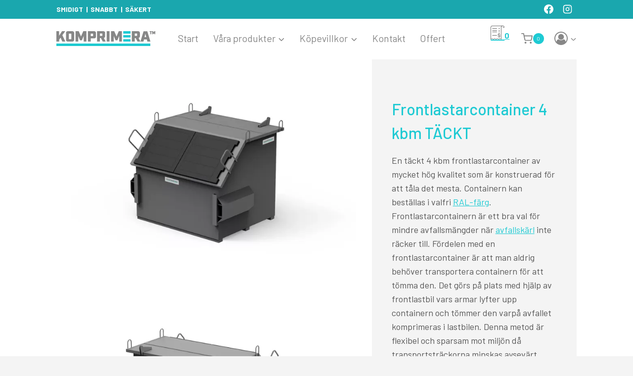

--- FILE ---
content_type: text/html; charset=UTF-8
request_url: https://www.komprimera.se/produkter/frontlastarcontainer-4-kbm/
body_size: 51430
content:
<!doctype html>
<html lang="sv-SE" class="no-js" itemtype="https://schema.org/IndividualProduct" itemscope>
<head>
	<meta charset="UTF-8">
	<meta name="viewport" content="width=device-width, initial-scale=1, minimum-scale=1">
	<style id="jetpack-boost-critical-css">@media all{.kb-row-layout-wrap{border:0 solid transparent;position:relative}.kb-row-layout-wrap:before{clear:both;content:"";display:table}.kt-row-column-wrap{display:grid;gap:var(--global-row-gutter-md,2rem) var(--global-row-gutter-md,2rem);grid-auto-rows:minmax(min-content,max-content);grid-template-columns:minmax(0,1fr);position:relative;z-index:1}.wp-block-kadence-rowlayout .kt-row-column-wrap.kb-theme-content-width{margin-left:auto;margin-right:auto}}@media all{.wp-block-kadence-column{display:flex;flex-direction:column;min-height:0;min-width:0;z-index:1}.kt-inside-inner-col{border:0 solid transparent;position:relative}.kb-section-is-sticky>.kt-inside-inner-col{position:sticky;top:calc(var(--kb-admin-bar-visible,0px) + var(--kb-section-setting-offset,0px))}}@media all{.kt-block-spacer{height:60px;position:relative}.kt-block-spacer .kt-divider{border:0;border-top:1px solid #eee}.kt-block-spacer .kt-divider{left:50%;margin:0;padding:0;position:absolute;top:50%;transform:perspective(1px) translate(-50%,-50%);width:100%}.wp-block-kadence-spacer.aligncenter{width:100%}}@media all{body{margin:0;padding:0}}@media all{.wopb-modal-wrap{position:fixed;visibility:hidden;top:0;left:0;right:0;bottom:0;z-index:1400;opacity:0}.wopb-modal-wrap .wopb-modal-body{display:flex;align-items:center;height:100vh;padding:40px}.wopb-modal-wrap .wopb-modal-loading{position:absolute;width:100%;background-color:rgba(0,0,0,.8);top:0;bottom:0;opacity:0;visibility:hidden}.wopb-modal-wrap .wopb-modal-loading .wopb-loading{left:49%;top:50%;border-radius:50%;width:60px;height:60px;margin-top:-30px;margin-left:-30px;position:absolute;border:.4rem solid rgba(255,255,255,.2);border-top-color:#fff}.wopb-modal-wrap .wopb-modal-overlay{position:absolute;top:0;right:0;bottom:0;left:0;background:rgba(0,0,0,.8)}:not(.wopb-product-meta)>.wopb-compare-btn,:not(.wopb-product-meta)>.wopb-wishlist-add{width:100%;float:left}.wopb-product-btn .wopb-cart-action a{text-align:center}}@media all{html{line-height:1.15;-webkit-text-size-adjust:100%}body{margin:0}h1{font-size:2em;margin:.67em 0}hr{box-sizing:content-box;height:0;overflow:visible}a{background-color:transparent}strong{font-weight:700}small{font-size:80%}img{border-style:none}button,input{font-size:100%;margin:0}button,input{overflow:visible}button{text-transform:none}[type=submit],button{-webkit-appearance:button}:root{--global-gray-400:#CBD5E0;--global-sm-spacing:1.5rem}h1,h3{padding:0;margin:0}html{box-sizing:border-box}*,::after,::before{box-sizing:inherit}hr{height:0;border:0;border-bottom:2px solid var(--global-gray-400)}ul{margin:0 0 1.5em 1.5em;padding:0}ul{list-style:disc}li>ul{margin-bottom:0;margin-left:1.5em}img{display:block;height:auto;max-width:100%}a{color:var(--global-palette-highlight)}.screen-reader-text{clip:rect(1px,1px,1px,1px);position:absolute!important;height:1px;width:1px;overflow:hidden;word-wrap:normal!important}input[type=number]{-webkit-appearance:none;color:var(--global-palette5);border:1px solid var(--global-gray-400);border-radius:3px;padding:.4em .5em;max-width:100%;background:var(--global-palette9);box-shadow:0 0 0 -7px transparent}.button,button{border-radius:3px;background:var(--global-palette-btn-bg);color:var(--global-palette-btn);padding:.4em 1em;border:0;line-height:1.6;display:inline-block;font-family:inherit;text-decoration:none;box-shadow:0 0 0 -7px transparent}.kadence-svg-iconset{display:inline-flex;align-self:center}.kadence-svg-iconset svg{height:1em;width:1em}.kadence-svg-iconset.svg-baseline svg{top:.125em;position:relative}.kt-clear::after,.kt-clear::before{content:" ";display:table}.kt-clear::after{clear:both}.site-container{margin:0 auto;padding:0 var(--global-content-edge-padding)}.content-bg{background:#fff}.content-style-unboxed .content-bg:not(.loop-entry){background:0 0}.content-style-unboxed .entry:not(.loop-entry){box-shadow:none;border-radius:0}#kt-scroll-up,#kt-scroll-up-reader{position:fixed;-webkit-transform:translateY(40px);transform:translateY(40px);opacity:0;z-index:1000;display:flex}.scroll-up-style-filled{color:var(--global-palette9);background:var(--global-palette4)}#kt-scroll-up-reader{-webkit-transform:translateY(0);transform:translateY(0)}#kt-scroll-up-reader:not(:focus){clip:rect(1px,1px,1px,1px);height:1px;width:1px;overflow:hidden;word-wrap:normal!important}@media screen and (max-width:719px){.vs-sm-false{display:none!important}}#wrapper{overflow:hidden;overflow:clip}.aligncenter{clear:both;display:block;margin-left:auto;margin-right:auto;text-align:center}body.footer-on-bottom #wrapper{min-height:100vh;display:flex;flex-direction:column}body.footer-on-bottom #inner-wrap{flex:1 0 auto}}@media all{.site-branding{max-height:inherit}.site-branding a.brand{display:flex;flex-direction:row;align-items:center;text-decoration:none;color:inherit;max-height:inherit}.site-branding a.brand img{display:block}.header-navigation ul ul.sub-menu{display:none;position:absolute;top:100%;flex-direction:column;background:#fff;margin-left:0;box-shadow:0 2px 13px rgba(0,0,0,.1);z-index:1000}.header-navigation ul ul.sub-menu>li:last-child{border-bottom:0}.nav--toggle-sub .dropdown-nav-toggle{display:block;background:0 0;position:absolute;right:0;top:50%;width:.7em;height:.7em;font-size:inherit;width:.9em;height:.9em;font-size:.9em;display:inline-flex;line-height:inherit;margin:0;padding:0;border:none;border-radius:0;-webkit-transform:translateY(-50%);transform:translateY(-50%);overflow:visible}.nav--toggle-sub li.menu-item-has-children{position:relative}.nav-drop-title-wrap{position:relative;padding-right:1em;display:block}.header-navigation-style-fullheight{height:100%;align-items:center}.header-navigation-style-fullheight .header-menu-container{height:100%;align-items:center}.header-navigation-style-fullheight .header-menu-container>ul{height:100%;align-items:center}.header-navigation-style-fullheight .header-menu-container>ul>li{display:flex;height:100%;align-items:center}.header-navigation-style-fullheight .header-menu-container>ul>li>a{display:flex;height:100%;align-items:center}.header-menu-container,.header-navigation{display:flex}.header-navigation li.menu-item>a{display:block;width:100%;text-decoration:none;color:var(--global-palette4);-webkit-transform:translate3d(0,0,0);transform:translate3d(0,0,0)}.header-navigation ul.sub-menu{display:block;list-style:none;margin:0;padding:0}.header-navigation ul li.menu-item>a{padding:.6em .5em}.header-navigation ul ul li.menu-item>a{padding:1em}.header-navigation ul ul li.menu-item>a{width:200px}.header-navigation .menu{display:flex;flex-wrap:wrap;justify-content:center;align-items:center;list-style:none;margin:0;padding:0}.menu-toggle-open{display:flex;background:0 0;align-items:center;box-shadow:none}.menu-toggle-open .menu-toggle-icon{display:flex}.menu-toggle-open.menu-toggle-style-default{border:0}.wp-site-blocks .menu-toggle-open{box-shadow:none}.mobile-navigation{width:100%}.mobile-navigation a{display:block;width:100%;text-decoration:none;padding:.6em .5em}.mobile-navigation ul{display:block;list-style:none;margin:0;padding:0}.drawer-nav-drop-wrap{display:flex;position:relative}.drawer-nav-drop-wrap a{color:inherit}.drawer-nav-drop-wrap .drawer-sub-toggle{background:0 0;color:inherit;padding:.5em .7em;display:flex;border:0;border-radius:0;box-shadow:none;line-height:normal}.mobile-navigation ul ul{padding-left:1em}.mobile-navigation ul.has-collapse-sub-nav ul.sub-menu{display:none}.popup-drawer{position:fixed;display:none;top:0;bottom:0;left:-99999rem;right:99999rem;z-index:100000}.popup-drawer .drawer-overlay{background-color:rgba(0,0,0,.4);position:fixed;top:0;right:0;bottom:0;left:0;opacity:0}.popup-drawer .drawer-inner{width:100%;-webkit-transform:translateX(100%);transform:translateX(100%);max-width:90%;right:0;top:0;overflow:auto;background:#090c10;color:#fff;bottom:0;opacity:0;position:fixed;box-shadow:0 0 2rem 0 rgba(0,0,0,.1);display:flex;flex-direction:column}.popup-drawer .drawer-header{padding:0 1.5em;display:flex;justify-content:flex-end;min-height:calc(1.2em + 24px)}.popup-drawer .drawer-header .drawer-toggle{background:0 0;border:0;font-size:24px;line-height:1;padding:.6em .15em;color:inherit;display:flex;box-shadow:none;border-radius:0}.popup-drawer .drawer-content{padding:0 1.5em 1.5em}.popup-drawer .drawer-header .drawer-toggle{width:1em;position:relative;height:1em;box-sizing:content-box;font-size:24px}.drawer-toggle .toggle-close-bar{width:.75em;height:.08em;background:currentColor;-webkit-transform-origin:center center;transform-origin:center center;position:absolute;margin-top:-.04em;opacity:0;border-radius:.08em;left:50%;margin-left:-.375em;top:50%;-webkit-transform:rotate(45deg) translateX(-50%);transform:rotate(45deg) translateX(-50%)}.drawer-toggle .toggle-close-bar:last-child{-webkit-transform:rotate(-45deg) translateX(50%);transform:rotate(-45deg) translateX(50%)}#main-header{display:none}#masthead{position:relative;z-index:11}@media screen and (min-width:1025px){#main-header{display:block}#mobile-header{display:none}}.site-header-row{display:grid;grid-template-columns:auto auto}.site-header-section{display:flex;max-height:inherit}.site-header-item{display:flex;align-items:center;margin-right:10px;max-height:inherit}.site-header-section>.site-header-item:last-child{margin-right:0}.drawer-content .site-header-item{margin-right:0;margin-bottom:10px}.drawer-content .site-header-item:last-child{margin-bottom:0}.site-header-section-right{justify-content:flex-end}.header-html-inner p:first-child{margin-top:0}.header-html-inner p:last-child{margin-bottom:0}.element-social-inner-wrap{display:flex;flex-wrap:wrap;align-items:center;gap:.3em}a.social-button{width:2em;text-decoration:none;height:2em;display:inline-flex;justify-content:center;align-items:center;margin:0;color:var(--global-palette4);background:var(--global-palette7);border-radius:3px}.social-style-outline .social-button{background:0 0!important;border:2px solid var(--global-palette7)}.popup-drawer-layout-fullwidth .drawer-inner{max-width:none;background:rgba(9,12,16,.97)}.kadence-sticky-header{position:relative;z-index:1}#mobile-drawer{z-index:99999}}@media all{.entry{box-shadow:0 15px 25px -10px rgba(0,0,0,.05);border-radius:.25rem}.kadence-breadcrumbs{margin:1em 0;font-size:85%;color:var(--global-palette5)}.kadence-breadcrumbs a{color:inherit}.entry-title{word-wrap:break-word}}@media all{.splide__list{backface-visibility:hidden;display:flex;height:100%;margin:0!important;padding:0!important;transform-style:preserve-3d}.splide{outline:0;position:relative}.splide__slide{backface-visibility:hidden;box-sizing:border-box;flex-shrink:0;list-style-type:none!important;margin:0;outline:0;position:relative}.splide__slide img{vertical-align:bottom}.splide__track{overflow:hidden;position:relative;z-index:0}}@media all{.nav-drop-title-wrap{display:flex;align-items:center}.header-navigation>div>ul>li>a{display:flex;align-items:center}.header-menu-container ul.menu{position:relative}}@media all{.wopb-compare-btn{display:block;margin-top:15px}.wopb-compare-btn strong{margin-right:5px;font-size:16px}.wopb-compare-btn span{display:flex;align-items:center;line-height:1}.wopb-compare-btn span:last-child{display:none}}@media all{.wopb-block-item{background:unset;padding:unset;margin:unset;min-width:auto!important;color:#929292!important}}@media all{.wopb-wishlist-add{display:block;margin-top:13px}.wopb-wishlist-add strong{margin-right:5px;font-size:16px}.wopb-wishlist-add span{display:flex;align-items:center;line-height:1}.cart .wopb-wishlist-add span:last-child{display:none}}@media all{.woocommerce .kadence-woo-template-wrap.entry-content-wrap{padding:0;box-shadow:none;border-radius:0}.kadence-woo-template-wrap{width:100%}.kwt-gallery-wrap{position:relative}.woocommerce .kadence-woo-template-wrap .wp-block-kadence-wootemplate-blocks-gallery .images{float:none!important;width:auto!important;margin-bottom:0;padding-bottom:0}.single-product .kadence-woo-template-wrap .kadence-breadcrumbs{margin:0}.woocommerce .product .kwt-title-single .product_title{margin-top:1rem}.kwt-excerpt-wrap{margin-top:1em}.kwt-excerpt-wrap>:first-child{margin-top:0}.kwt-excerpt-wrap>:last-child{margin-bottom:0}.kwt-add-to-cart-single .button.single_add_to_cart_button{border:0 solid transparent}.woocommerce div.product .kwt-add-to-cart-single form.cart{margin-bottom:0}.kwt-add-to-cart-single{margin-bottom:2em}.woocommerce div.product .kwt-add-to-cart-single form.cart div.quantity .qty{height:auto}.kadence-cart-button-normal.woocommerce div.product .kwt-add-to-cart-single form.cart div.quantity .qty{line-height:38px}.woocommerce div.product .kwt-add-to-cart-single .button.single_add_to_cart_button{height:auto}}@media all{.woocommerce-product-gallery .product_image{position:relative}.woocommerce div.product div.images .kadence-product-gallery-main img{width:auto;margin-left:auto;margin-right:auto}.kadence-product-gallery-main.splide .splide__slide{max-width:100%}@media (max-width:767px){.kt-sm-layout-above .kadence-product-gallery-main:not(.is-initialized){margin-left:0!important;margin-right:0!important}}}@media all{.wopb-block-content-wrap{position:relative}.wopb-block-row{display:grid}.wopb-heading-filter{position:relative}.wopb-heading-inner span{display:inline-block}.wopb-block-image{position:relative;font-size:0;line-height:normal}.wopb-block-image img{display:initial;width:100%;height:100%}.wopb-block-items-wrap{backface-visibility:hidden}.wopb-block-image{overflow:hidden}.wopb-pg4-content1 .wopb-product-btn a{display:inline-block}.wopb-modal-wrap{position:fixed;visibility:hidden;top:0;left:0;right:0;bottom:0;z-index:1400;opacity:0}.wopb-modal-wrap .wopb-modal-loading{position:absolute;width:100%;background-color:rgba(0,0,0,.8);top:0;bottom:0;opacity:0;visibility:hidden}.wopb-modal-wrap .wopb-modal-loading .wopb-loading{left:49%;top:50%;border-radius:50%;width:60px;height:60px;margin-top:-30px;margin-left:-30px;position:absolute;border:.4rem solid rgba(255,255,255,.2);border-top-color:#fff}.wopb-modal-wrap .wopb-modal-overlay{position:absolute;top:0;right:0;bottom:0;left:0;background:rgba(0,0,0,.8)}.wp-block-product-blocks-product-grid-4 .wopb-block-image{display:inline-block;width:100%;line-height:normal}.wopb-block-wrapper .wopb-block-item{height:-moz-fit-content;height:fit-content}.wopb-onsale-hot{position:absolute;z-index:1}.wopb-product-meta{position:absolute;top:15px;right:15px;z-index:3}.wopb-product-btn .wopb-cart-action a{display:block}.wopb-product-btn .wopb-cart-action .wopb-cart-active{display:none}.woocommerce-page button.button.alt:after{display:none}}@media all{.woocommerce img,.woocommerce-page img{height:auto;max-width:100%}.woocommerce div.product div.images,.woocommerce-page div.product div.images{float:left;width:48%}.woocommerce div.product:after{clear:both;display:table;content:""}.woocommerce .quantity .qty{width:3.631em;text-align:center;padding:0 .5em;box-sizing:border-box;height:40px}.woocommerce .woocommerce-product-details__short-description{margin-bottom:2em}.woocommerce div.product{margin-bottom:0;position:relative}.woocommerce div.product .product_title{clear:none;margin-top:0;padding:0}.woocommerce div.product p.price{font-size:1.25em}.woocommerce div.product p.stock{font-size:.92em}.woocommerce div.product .stock{color:var(--global-palette-highlight)}.woocommerce div.product div.images{margin-bottom:1em;padding-bottom:1em}.woocommerce div.product div.images img{display:block;height:auto;width:auto;margin-right:auto;margin-left:auto;box-shadow:none}.woocommerce div.product div.images.woocommerce-product-gallery{position:relative}.woocommerce div.product .button.single_add_to_cart_button{height:40px;line-height:40px;padding:0 1em;text-align:center}.woocommerce div.product form.cart{margin-bottom:2em}.woocommerce div.product form.cart::after,.woocommerce div.product form.cart::before{content:" ";display:table}.woocommerce div.product form.cart::after{clear:both}.woocommerce div.product form.cart div.quantity{float:left;margin:0 4px 0 0}.woocommerce div.product form.cart .button{vertical-align:middle;float:left}.single-product .kadence-breadcrumbs{margin-top:-1rem}.content-style-unboxed .entry-content-wrap.product:not(.loop-entry){padding:0}.kadence-header-cart .header-cart-button{color:inherit;text-decoration:none;display:flex;align-items:center;background:0 0;padding:0;border:0;box-shadow:none;font-size:1rem}.header-cart-button .kadence-svg-iconset{font-size:1.2em}.header-cart-wrap .header-cart-empty-check{display:none}.header-cart-button .header-cart-total{font-size:.65em;height:2.1em;line-height:1;background:var(--global-palette7);border-radius:50%;display:flex;width:2.1em;justify-content:center;align-items:center;text-align:center;color:var(--global-palette4);margin-left:.1em}.woocommerce button.button.alt{background-color:var(--global-palette-btn-bg);color:var(--global-palette-btn);-webkit-font-smoothing:antialiased}.woocommerce .cart .button{float:none}}@media all{.splide__list{backface-visibility:hidden;display:flex;height:100%;margin:0!important;padding:0!important;transform-style:preserve-3d}.splide{outline:0;position:relative}.splide__slide{backface-visibility:hidden;box-sizing:border-box;flex-shrink:0;list-style-type:none!important;margin:0;outline:0;position:relative}.splide__slide img{vertical-align:bottom}.splide__track{overflow:hidden;position:relative;z-index:0}}@media all{.screen-reader-text{clip:rect(1px,1px,1px,1px);word-wrap:normal!important;border:0;-webkit-clip-path:inset(50%);clip-path:inset(50%);height:1px;margin:-1px;overflow:hidden;overflow-wrap:normal!important;padding:0;position:absolute!important;width:1px}}@media all{@charset "UTF-8";ul{box-sizing:border-box}.aligncenter{clear:both}.screen-reader-text{clip:rect(1px,1px,1px,1px);word-wrap:normal!important;border:0;-webkit-clip-path:inset(50%);clip-path:inset(50%);height:1px;margin:-1px;overflow:hidden;padding:0;position:absolute;width:1px}}@media all{@charset "UTF-8";.screen-reader-text{clip:rect(1px,1px,1px,1px);word-wrap:normal!important;border:0;-webkit-clip-path:inset(50%);clip-path:inset(50%);height:1px;margin:-1px;overflow:hidden;padding:0;position:absolute!important;width:1px}}</style><meta name='robots' content='index, follow, max-image-preview:large, max-snippet:-1, max-video-preview:-1' />
<script>window._wca = window._wca || [];</script>

	<!-- This site is optimized with the Yoast SEO plugin v26.3 - https://yoast.com/wordpress/plugins/seo/ -->
	<title>4 KBM TÄCKT FRONTLASTARCONTAINER FRÅN KOMPRIMERA</title>
	<meta name="description" content="En 4 kbm täckt frontlastarcontainer av hög kvalitet. Har dubbla sidohängda frontluckor av plast för att kunna tömma större föremål." />
	<link rel="canonical" href="https://www.komprimera.se/produkter/frontlastarcontainer-4-kbm/" />
	<meta property="og:locale" content="sv_SE" />
	<meta property="og:type" content="article" />
	<meta property="og:title" content="4 KBM TÄCKT FRONTLASTARCONTAINER FRÅN KOMPRIMERA" />
	<meta property="og:description" content="En 4 kbm täckt frontlastarcontainer av hög kvalitet. Har dubbla sidohängda frontluckor av plast för att kunna tömma större föremål." />
	<meta property="og:url" content="https://www.komprimera.se/produkter/frontlastarcontainer-4-kbm/" />
	<meta property="og:site_name" content="KOMPRIMERA" />
	<meta property="article:publisher" content="https://facebook.com/komprimera" />
	<meta property="article:modified_time" content="2023-06-03T05:13:57+00:00" />
	<meta property="og:image" content="https://www.komprimera.se/wp-content/uploads/2021/01/FLC-4-F45.jpg" />
	<meta property="og:image:width" content="1500" />
	<meta property="og:image:height" content="1000" />
	<meta property="og:image:type" content="image/jpeg" />
	<meta name="twitter:card" content="summary_large_image" />
	<meta name="twitter:label1" content="Beräknad lästid" />
	<meta name="twitter:data1" content="1 minut" />
	<script type="application/ld+json" class="yoast-schema-graph">{"@context":"https://schema.org","@graph":[{"@type":"WebPage","@id":"https://www.komprimera.se/produkter/frontlastarcontainer-4-kbm/","url":"https://www.komprimera.se/produkter/frontlastarcontainer-4-kbm/","name":"4 KBM TÄCKT FRONTLASTARCONTAINER FRÅN KOMPRIMERA","isPartOf":{"@id":"https://www.komprimera.se/#website"},"primaryImageOfPage":{"@id":"https://www.komprimera.se/produkter/frontlastarcontainer-4-kbm/#primaryimage"},"image":{"@id":"https://www.komprimera.se/produkter/frontlastarcontainer-4-kbm/#primaryimage"},"thumbnailUrl":"https://i0.wp.com/www.komprimera.se/wp-content/uploads/2021/01/FLC-4-F45-jpg.webp?fit=1500%2C1000&ssl=1","datePublished":"2021-01-31T18:09:21+00:00","dateModified":"2023-06-03T05:13:57+00:00","description":"En 4 kbm täckt frontlastarcontainer av hög kvalitet. Har dubbla sidohängda frontluckor av plast för att kunna tömma större föremål.","breadcrumb":{"@id":"https://www.komprimera.se/produkter/frontlastarcontainer-4-kbm/#breadcrumb"},"inLanguage":"sv-SE","potentialAction":[{"@type":"ReadAction","target":["https://www.komprimera.se/produkter/frontlastarcontainer-4-kbm/"]}]},{"@type":"ImageObject","inLanguage":"sv-SE","@id":"https://www.komprimera.se/produkter/frontlastarcontainer-4-kbm/#primaryimage","url":"https://i0.wp.com/www.komprimera.se/wp-content/uploads/2021/01/FLC-4-F45-jpg.webp?fit=1500%2C1000&ssl=1","contentUrl":"https://i0.wp.com/www.komprimera.se/wp-content/uploads/2021/01/FLC-4-F45-jpg.webp?fit=1500%2C1000&ssl=1","width":1500,"height":1000,"caption":"Framsida 4 kbm frontlastarcontainer från KOMPRIMERA"},{"@type":"BreadcrumbList","@id":"https://www.komprimera.se/produkter/frontlastarcontainer-4-kbm/#breadcrumb","itemListElement":[{"@type":"ListItem","position":1,"name":"Hem","item":"https://www.komprimera.se/"},{"@type":"ListItem","position":2,"name":"Våra produkter","item":"https://www.komprimera.se/produkter/"},{"@type":"ListItem","position":3,"name":"Frontlastarcontainer 4 kbm TÄCKT"}]},{"@type":"WebSite","@id":"https://www.komprimera.se/#website","url":"https://www.komprimera.se/","name":"KOMPRIMERA","description":"Produkter avfallshantering","publisher":{"@id":"https://www.komprimera.se/#organization"},"potentialAction":[{"@type":"SearchAction","target":{"@type":"EntryPoint","urlTemplate":"https://www.komprimera.se/?s={search_term_string}"},"query-input":{"@type":"PropertyValueSpecification","valueRequired":true,"valueName":"search_term_string"}}],"inLanguage":"sv-SE"},{"@type":"Organization","@id":"https://www.komprimera.se/#organization","name":"KOMPRIMERA I NORDEN AB","url":"https://www.komprimera.se/","logo":{"@type":"ImageObject","inLanguage":"sv-SE","@id":"https://www.komprimera.se/#/schema/logo/image/","url":"https://www.komprimera.se/wp-content/uploads/2021/01/komprimera-desktop.png","contentUrl":"https://www.komprimera.se/wp-content/uploads/2021/01/komprimera-desktop.png","width":533,"height":80,"caption":"KOMPRIMERA I NORDEN AB"},"image":{"@id":"https://www.komprimera.se/#/schema/logo/image/"},"sameAs":["https://facebook.com/komprimera","https://instagram.com/komprimera"]}]}</script>
	<!-- / Yoast SEO plugin. -->


<link rel='dns-prefetch' href='//www.googletagmanager.com' />
<link rel='dns-prefetch' href='//stats.wp.com' />
<link rel='dns-prefetch' href='//fonts.googleapis.com' />
<link rel='preconnect' href='//i0.wp.com' />
<link rel='preconnect' href='//c0.wp.com' />
<link rel="alternate" type="application/rss+xml" title="KOMPRIMERA &raquo; Webbflöde" href="https://www.komprimera.se/feed/" />
<link rel="alternate" type="application/rss+xml" title="KOMPRIMERA &raquo; Kommentarsflöde" href="https://www.komprimera.se/comments/feed/" />
			<script>document.documentElement.classList.remove( 'no-js' );</script>
			<link rel="alternate" title="oEmbed (JSON)" type="application/json+oembed" href="https://www.komprimera.se/wp-json/oembed/1.0/embed?url=https%3A%2F%2Fwww.komprimera.se%2Fprodukter%2Ffrontlastarcontainer-4-kbm%2F" />
<link rel="alternate" title="oEmbed (XML)" type="text/xml+oembed" href="https://www.komprimera.se/wp-json/oembed/1.0/embed?url=https%3A%2F%2Fwww.komprimera.se%2Fprodukter%2Ffrontlastarcontainer-4-kbm%2F&#038;format=xml" />
<style id='wp-img-auto-sizes-contain-inline-css'>
img:is([sizes=auto i],[sizes^="auto," i]){contain-intrinsic-size:3000px 1500px}
/*# sourceURL=wp-img-auto-sizes-contain-inline-css */
</style>
<noscript>
</noscript><link rel='stylesheet' id='litespeed-cache-dummy-css' href='https://www.komprimera.se/wp-content/plugins/litespeed-cache/assets/css/litespeed-dummy.css?ver=6.9' media="not all" data-media="all" onload="this.media=this.dataset.media; delete this.dataset.media; this.removeAttribute( 'onload' );" />
<noscript><link rel='stylesheet' id='kadence-blocks-rowlayout-css' href='https://www.komprimera.se/wp-content/plugins/kadence-blocks/dist/style-blocks-rowlayout.css?ver=3.5.29' media='all' />
</noscript><link rel='stylesheet' id='kadence-blocks-rowlayout-css' href='https://www.komprimera.se/wp-content/plugins/kadence-blocks/dist/style-blocks-rowlayout.css?ver=3.5.29' media="not all" data-media="all" onload="this.media=this.dataset.media; delete this.dataset.media; this.removeAttribute( 'onload' );" />
<noscript><link rel='stylesheet' id='kadence-blocks-column-css' href='https://www.komprimera.se/wp-content/plugins/kadence-blocks/dist/style-blocks-column.css?ver=3.5.29' media='all' />
</noscript><link rel='stylesheet' id='kadence-blocks-column-css' href='https://www.komprimera.se/wp-content/plugins/kadence-blocks/dist/style-blocks-column.css?ver=3.5.29' media="not all" data-media="all" onload="this.media=this.dataset.media; delete this.dataset.media; this.removeAttribute( 'onload' );" />
<noscript><link rel='stylesheet' id='kadence-blocks-spacer-css' href='https://www.komprimera.se/wp-content/plugins/kadence-blocks/dist/style-blocks-spacer.css?ver=3.5.29' media='all' />
</noscript><link rel='stylesheet' id='kadence-blocks-spacer-css' href='https://www.komprimera.se/wp-content/plugins/kadence-blocks/dist/style-blocks-spacer.css?ver=3.5.29' media="not all" data-media="all" onload="this.media=this.dataset.media; delete this.dataset.media; this.removeAttribute( 'onload' );" />
<style id='wp-emoji-styles-inline-css'>

	img.wp-smiley, img.emoji {
		display: inline !important;
		border: none !important;
		box-shadow: none !important;
		height: 1em !important;
		width: 1em !important;
		margin: 0 0.07em !important;
		vertical-align: -0.1em !important;
		background: none !important;
		padding: 0 !important;
	}
/*# sourceURL=wp-emoji-styles-inline-css */
</style>
<noscript><link rel='stylesheet' id='wp-block-library-css' href='https://c0.wp.com/c/6.9/wp-includes/css/dist/block-library/style.min.css' media='all' />
</noscript><link rel='stylesheet' id='wp-block-library-css' href='https://c0.wp.com/c/6.9/wp-includes/css/dist/block-library/style.min.css' media="not all" data-media="all" onload="this.media=this.dataset.media; delete this.dataset.media; this.removeAttribute( 'onload' );" />
<style id='wp-block-paragraph-inline-css'>
.is-small-text{font-size:.875em}.is-regular-text{font-size:1em}.is-large-text{font-size:2.25em}.is-larger-text{font-size:3em}.has-drop-cap:not(:focus):first-letter{float:left;font-size:8.4em;font-style:normal;font-weight:100;line-height:.68;margin:.05em .1em 0 0;text-transform:uppercase}body.rtl .has-drop-cap:not(:focus):first-letter{float:none;margin-left:.1em}p.has-drop-cap.has-background{overflow:hidden}:root :where(p.has-background){padding:1.25em 2.375em}:where(p.has-text-color:not(.has-link-color)) a{color:inherit}p.has-text-align-left[style*="writing-mode:vertical-lr"],p.has-text-align-right[style*="writing-mode:vertical-rl"]{rotate:180deg}
/*# sourceURL=https://c0.wp.com/c/6.9/wp-includes/blocks/paragraph/style.min.css */
</style>
<noscript><link rel='stylesheet' id='yith-ywraq-gutenberg-css' href='https://www.komprimera.se/wp-content/plugins/yith-woocommerce-request-a-quote-premium/assets/css/ywraq-gutenberg.css?ver=4.19.1' media='all' />
</noscript><link rel='stylesheet' id='yith-ywraq-gutenberg-css' href='https://www.komprimera.se/wp-content/plugins/yith-woocommerce-request-a-quote-premium/assets/css/ywraq-gutenberg.css?ver=4.19.1' media="not all" data-media="all" onload="this.media=this.dataset.media; delete this.dataset.media; this.removeAttribute( 'onload' );" />
<style id='global-styles-inline-css'>
:root{--wp--preset--aspect-ratio--square: 1;--wp--preset--aspect-ratio--4-3: 4/3;--wp--preset--aspect-ratio--3-4: 3/4;--wp--preset--aspect-ratio--3-2: 3/2;--wp--preset--aspect-ratio--2-3: 2/3;--wp--preset--aspect-ratio--16-9: 16/9;--wp--preset--aspect-ratio--9-16: 9/16;--wp--preset--color--black: #000000;--wp--preset--color--cyan-bluish-gray: #abb8c3;--wp--preset--color--white: #ffffff;--wp--preset--color--pale-pink: #f78da7;--wp--preset--color--vivid-red: #cf2e2e;--wp--preset--color--luminous-vivid-orange: #ff6900;--wp--preset--color--luminous-vivid-amber: #fcb900;--wp--preset--color--light-green-cyan: #7bdcb5;--wp--preset--color--vivid-green-cyan: #00d084;--wp--preset--color--pale-cyan-blue: #8ed1fc;--wp--preset--color--vivid-cyan-blue: #0693e3;--wp--preset--color--vivid-purple: #9b51e0;--wp--preset--color--theme-palette-1: var(--global-palette1);--wp--preset--color--theme-palette-2: var(--global-palette2);--wp--preset--color--theme-palette-3: var(--global-palette3);--wp--preset--color--theme-palette-4: var(--global-palette4);--wp--preset--color--theme-palette-5: var(--global-palette5);--wp--preset--color--theme-palette-6: var(--global-palette6);--wp--preset--color--theme-palette-7: var(--global-palette7);--wp--preset--color--theme-palette-8: var(--global-palette8);--wp--preset--color--theme-palette-9: var(--global-palette9);--wp--preset--color--theme-palette-10: var(--global-palette10);--wp--preset--color--theme-palette-11: var(--global-palette11);--wp--preset--color--theme-palette-12: var(--global-palette12);--wp--preset--color--theme-palette-13: var(--global-palette13);--wp--preset--color--theme-palette-14: var(--global-palette14);--wp--preset--color--theme-palette-15: var(--global-palette15);--wp--preset--gradient--vivid-cyan-blue-to-vivid-purple: linear-gradient(135deg,rgb(6,147,227) 0%,rgb(155,81,224) 100%);--wp--preset--gradient--light-green-cyan-to-vivid-green-cyan: linear-gradient(135deg,rgb(122,220,180) 0%,rgb(0,208,130) 100%);--wp--preset--gradient--luminous-vivid-amber-to-luminous-vivid-orange: linear-gradient(135deg,rgb(252,185,0) 0%,rgb(255,105,0) 100%);--wp--preset--gradient--luminous-vivid-orange-to-vivid-red: linear-gradient(135deg,rgb(255,105,0) 0%,rgb(207,46,46) 100%);--wp--preset--gradient--very-light-gray-to-cyan-bluish-gray: linear-gradient(135deg,rgb(238,238,238) 0%,rgb(169,184,195) 100%);--wp--preset--gradient--cool-to-warm-spectrum: linear-gradient(135deg,rgb(74,234,220) 0%,rgb(151,120,209) 20%,rgb(207,42,186) 40%,rgb(238,44,130) 60%,rgb(251,105,98) 80%,rgb(254,248,76) 100%);--wp--preset--gradient--blush-light-purple: linear-gradient(135deg,rgb(255,206,236) 0%,rgb(152,150,240) 100%);--wp--preset--gradient--blush-bordeaux: linear-gradient(135deg,rgb(254,205,165) 0%,rgb(254,45,45) 50%,rgb(107,0,62) 100%);--wp--preset--gradient--luminous-dusk: linear-gradient(135deg,rgb(255,203,112) 0%,rgb(199,81,192) 50%,rgb(65,88,208) 100%);--wp--preset--gradient--pale-ocean: linear-gradient(135deg,rgb(255,245,203) 0%,rgb(182,227,212) 50%,rgb(51,167,181) 100%);--wp--preset--gradient--electric-grass: linear-gradient(135deg,rgb(202,248,128) 0%,rgb(113,206,126) 100%);--wp--preset--gradient--midnight: linear-gradient(135deg,rgb(2,3,129) 0%,rgb(40,116,252) 100%);--wp--preset--font-size--small: var(--global-font-size-small);--wp--preset--font-size--medium: var(--global-font-size-medium);--wp--preset--font-size--large: var(--global-font-size-large);--wp--preset--font-size--x-large: 42px;--wp--preset--font-size--larger: var(--global-font-size-larger);--wp--preset--font-size--xxlarge: var(--global-font-size-xxlarge);--wp--preset--spacing--20: 0.44rem;--wp--preset--spacing--30: 0.67rem;--wp--preset--spacing--40: 1rem;--wp--preset--spacing--50: 1.5rem;--wp--preset--spacing--60: 2.25rem;--wp--preset--spacing--70: 3.38rem;--wp--preset--spacing--80: 5.06rem;--wp--preset--shadow--natural: 6px 6px 9px rgba(0, 0, 0, 0.2);--wp--preset--shadow--deep: 12px 12px 50px rgba(0, 0, 0, 0.4);--wp--preset--shadow--sharp: 6px 6px 0px rgba(0, 0, 0, 0.2);--wp--preset--shadow--outlined: 6px 6px 0px -3px rgb(255, 255, 255), 6px 6px rgb(0, 0, 0);--wp--preset--shadow--crisp: 6px 6px 0px rgb(0, 0, 0);}:where(.is-layout-flex){gap: 0.5em;}:where(.is-layout-grid){gap: 0.5em;}body .is-layout-flex{display: flex;}.is-layout-flex{flex-wrap: wrap;align-items: center;}.is-layout-flex > :is(*, div){margin: 0;}body .is-layout-grid{display: grid;}.is-layout-grid > :is(*, div){margin: 0;}:where(.wp-block-columns.is-layout-flex){gap: 2em;}:where(.wp-block-columns.is-layout-grid){gap: 2em;}:where(.wp-block-post-template.is-layout-flex){gap: 1.25em;}:where(.wp-block-post-template.is-layout-grid){gap: 1.25em;}.has-black-color{color: var(--wp--preset--color--black) !important;}.has-cyan-bluish-gray-color{color: var(--wp--preset--color--cyan-bluish-gray) !important;}.has-white-color{color: var(--wp--preset--color--white) !important;}.has-pale-pink-color{color: var(--wp--preset--color--pale-pink) !important;}.has-vivid-red-color{color: var(--wp--preset--color--vivid-red) !important;}.has-luminous-vivid-orange-color{color: var(--wp--preset--color--luminous-vivid-orange) !important;}.has-luminous-vivid-amber-color{color: var(--wp--preset--color--luminous-vivid-amber) !important;}.has-light-green-cyan-color{color: var(--wp--preset--color--light-green-cyan) !important;}.has-vivid-green-cyan-color{color: var(--wp--preset--color--vivid-green-cyan) !important;}.has-pale-cyan-blue-color{color: var(--wp--preset--color--pale-cyan-blue) !important;}.has-vivid-cyan-blue-color{color: var(--wp--preset--color--vivid-cyan-blue) !important;}.has-vivid-purple-color{color: var(--wp--preset--color--vivid-purple) !important;}.has-black-background-color{background-color: var(--wp--preset--color--black) !important;}.has-cyan-bluish-gray-background-color{background-color: var(--wp--preset--color--cyan-bluish-gray) !important;}.has-white-background-color{background-color: var(--wp--preset--color--white) !important;}.has-pale-pink-background-color{background-color: var(--wp--preset--color--pale-pink) !important;}.has-vivid-red-background-color{background-color: var(--wp--preset--color--vivid-red) !important;}.has-luminous-vivid-orange-background-color{background-color: var(--wp--preset--color--luminous-vivid-orange) !important;}.has-luminous-vivid-amber-background-color{background-color: var(--wp--preset--color--luminous-vivid-amber) !important;}.has-light-green-cyan-background-color{background-color: var(--wp--preset--color--light-green-cyan) !important;}.has-vivid-green-cyan-background-color{background-color: var(--wp--preset--color--vivid-green-cyan) !important;}.has-pale-cyan-blue-background-color{background-color: var(--wp--preset--color--pale-cyan-blue) !important;}.has-vivid-cyan-blue-background-color{background-color: var(--wp--preset--color--vivid-cyan-blue) !important;}.has-vivid-purple-background-color{background-color: var(--wp--preset--color--vivid-purple) !important;}.has-black-border-color{border-color: var(--wp--preset--color--black) !important;}.has-cyan-bluish-gray-border-color{border-color: var(--wp--preset--color--cyan-bluish-gray) !important;}.has-white-border-color{border-color: var(--wp--preset--color--white) !important;}.has-pale-pink-border-color{border-color: var(--wp--preset--color--pale-pink) !important;}.has-vivid-red-border-color{border-color: var(--wp--preset--color--vivid-red) !important;}.has-luminous-vivid-orange-border-color{border-color: var(--wp--preset--color--luminous-vivid-orange) !important;}.has-luminous-vivid-amber-border-color{border-color: var(--wp--preset--color--luminous-vivid-amber) !important;}.has-light-green-cyan-border-color{border-color: var(--wp--preset--color--light-green-cyan) !important;}.has-vivid-green-cyan-border-color{border-color: var(--wp--preset--color--vivid-green-cyan) !important;}.has-pale-cyan-blue-border-color{border-color: var(--wp--preset--color--pale-cyan-blue) !important;}.has-vivid-cyan-blue-border-color{border-color: var(--wp--preset--color--vivid-cyan-blue) !important;}.has-vivid-purple-border-color{border-color: var(--wp--preset--color--vivid-purple) !important;}.has-vivid-cyan-blue-to-vivid-purple-gradient-background{background: var(--wp--preset--gradient--vivid-cyan-blue-to-vivid-purple) !important;}.has-light-green-cyan-to-vivid-green-cyan-gradient-background{background: var(--wp--preset--gradient--light-green-cyan-to-vivid-green-cyan) !important;}.has-luminous-vivid-amber-to-luminous-vivid-orange-gradient-background{background: var(--wp--preset--gradient--luminous-vivid-amber-to-luminous-vivid-orange) !important;}.has-luminous-vivid-orange-to-vivid-red-gradient-background{background: var(--wp--preset--gradient--luminous-vivid-orange-to-vivid-red) !important;}.has-very-light-gray-to-cyan-bluish-gray-gradient-background{background: var(--wp--preset--gradient--very-light-gray-to-cyan-bluish-gray) !important;}.has-cool-to-warm-spectrum-gradient-background{background: var(--wp--preset--gradient--cool-to-warm-spectrum) !important;}.has-blush-light-purple-gradient-background{background: var(--wp--preset--gradient--blush-light-purple) !important;}.has-blush-bordeaux-gradient-background{background: var(--wp--preset--gradient--blush-bordeaux) !important;}.has-luminous-dusk-gradient-background{background: var(--wp--preset--gradient--luminous-dusk) !important;}.has-pale-ocean-gradient-background{background: var(--wp--preset--gradient--pale-ocean) !important;}.has-electric-grass-gradient-background{background: var(--wp--preset--gradient--electric-grass) !important;}.has-midnight-gradient-background{background: var(--wp--preset--gradient--midnight) !important;}.has-small-font-size{font-size: var(--wp--preset--font-size--small) !important;}.has-medium-font-size{font-size: var(--wp--preset--font-size--medium) !important;}.has-large-font-size{font-size: var(--wp--preset--font-size--large) !important;}.has-x-large-font-size{font-size: var(--wp--preset--font-size--x-large) !important;}
/*# sourceURL=global-styles-inline-css */
</style>

<style id='classic-theme-styles-inline-css'>
/*! This file is auto-generated */
.wp-block-button__link{color:#fff;background-color:#32373c;border-radius:9999px;box-shadow:none;text-decoration:none;padding:calc(.667em + 2px) calc(1.333em + 2px);font-size:1.125em}.wp-block-file__button{background:#32373c;color:#fff;text-decoration:none}
/*# sourceURL=/wp-includes/css/classic-themes.min.css */
</style>
<noscript><link rel='stylesheet' id='hookmeup-css' href='https://www.komprimera.se/wp-content/plugins/hookmeup/public/assets/css/hmu-public.css?ver=1.2.1' media='all' />
</noscript><link rel='stylesheet' id='hookmeup-css' href='https://www.komprimera.se/wp-content/plugins/hookmeup/public/assets/css/hmu-public.css?ver=1.2.1' media="not all" data-media="all" onload="this.media=this.dataset.media; delete this.dataset.media; this.removeAttribute( 'onload' );" />
<style id='woocommerce-inline-inline-css'>
.woocommerce form .form-row .required { visibility: visible; }
/*# sourceURL=woocommerce-inline-inline-css */
</style>
<noscript><link rel='stylesheet' id='brands-styles-css' href='https://c0.wp.com/p/woocommerce/10.3.4/assets/css/brands.css' media='all' />
</noscript><link rel='stylesheet' id='brands-styles-css' href='https://c0.wp.com/p/woocommerce/10.3.4/assets/css/brands.css' media="not all" data-media="all" onload="this.media=this.dataset.media; delete this.dataset.media; this.removeAttribute( 'onload' );" />
<noscript><link rel='stylesheet' id='kadence-global-css' href='https://www.komprimera.se/wp-content/themes/kadence/assets/css/global.min.css?ver=1.4.0' media='all' />
</noscript><link rel='stylesheet' id='kadence-global-css' href='https://www.komprimera.se/wp-content/themes/kadence/assets/css/global.min.css?ver=1.4.0' media="not all" data-media="all" onload="this.media=this.dataset.media; delete this.dataset.media; this.removeAttribute( 'onload' );" />
<style id='kadence-global-inline-css'>
/* Kadence Base CSS */
:root{--global-palette1:#1ecad3;--global-palette2:#1aa7ae;--global-palette3:#1ecad3;--global-palette4:#575757;--global-palette5:#878787;--global-palette6:#1ecad3;--global-palette7:#efefef;--global-palette8:#f4f4f4;--global-palette9:#ffffff;--global-palette10:oklch(from var(--global-palette1) calc(l + 0.10 * (1 - l)) calc(c * 1.00) calc(h + 180) / 100%);--global-palette11:#13612e;--global-palette12:#1159af;--global-palette13:#b82105;--global-palette14:#f7630c;--global-palette15:#f5a524;--global-palette9rgb:255, 255, 255;--global-palette-highlight:var(--global-palette1);--global-palette-highlight-alt:var(--global-palette2);--global-palette-highlight-alt2:var(--global-palette9);--global-palette-btn-bg:var(--global-palette1);--global-palette-btn-bg-hover:var(--global-palette2);--global-palette-btn:var(--global-palette9);--global-palette-btn-hover:var(--global-palette9);--global-palette-btn-sec-bg:var(--global-palette7);--global-palette-btn-sec-bg-hover:var(--global-palette2);--global-palette-btn-sec:var(--global-palette3);--global-palette-btn-sec-hover:var(--global-palette9);--global-body-font-family:Barlow, sans-serif;--global-heading-font-family:inherit;--global-primary-nav-font-family:inherit;--global-fallback-font:sans-serif;--global-display-fallback-font:sans-serif;--global-content-width:1100px;--global-content-wide-width:calc(1100px + 230px);--global-content-narrow-width:900px;--global-content-edge-padding:1.5rem;--global-content-boxed-padding:2rem;--global-calc-content-width:calc(1100px - var(--global-content-edge-padding) - var(--global-content-edge-padding) );--wp--style--global--content-size:var(--global-calc-content-width);}.wp-site-blocks{--global-vw:calc( 100vw - ( 0.5 * var(--scrollbar-offset)));}body{background:var(--global-palette8);}body, input, select, optgroup, textarea{font-style:normal;font-weight:normal;font-size:18px;line-height:1.6;font-family:var(--global-body-font-family);color:var(--global-palette4);}.content-bg, body.content-style-unboxed .site{background:var(--global-palette9);}h1,h2,h3,h4,h5,h6{font-family:var(--global-heading-font-family);}h1{font-style:normal;font-weight:500;font-size:32px;line-height:1.5;color:var(--global-palette3);}h2{font-style:normal;font-weight:500;font-size:28px;line-height:1.5;color:var(--global-palette3);}h3{font-style:normal;font-weight:500;font-size:24px;line-height:1.5;color:var(--global-palette3);}h4{font-style:normal;font-weight:500;font-size:22px;line-height:1.5;color:var(--global-palette4);}h5{font-style:normal;font-weight:500;font-size:20px;line-height:1.5;color:var(--global-palette4);}h6{font-style:normal;font-weight:500;font-size:18px;line-height:1.5;color:var(--global-palette5);}.entry-hero h1{font-style:normal;}@media all and (max-width: 767px){h1{font-size:24px;}h2{font-size:22px;}.wp-site-blocks .entry-hero h1{font-size:24px;}}.entry-hero .kadence-breadcrumbs{max-width:1100px;}.site-container, .site-header-row-layout-contained, .site-footer-row-layout-contained, .entry-hero-layout-contained, .comments-area, .alignfull > .wp-block-cover__inner-container, .alignwide > .wp-block-cover__inner-container{max-width:var(--global-content-width);}.content-width-narrow .content-container.site-container, .content-width-narrow .hero-container.site-container{max-width:var(--global-content-narrow-width);}@media all and (min-width: 1330px){.wp-site-blocks .content-container  .alignwide{margin-left:-115px;margin-right:-115px;width:unset;max-width:unset;}}@media all and (min-width: 1160px){.content-width-narrow .wp-site-blocks .content-container .alignwide{margin-left:-130px;margin-right:-130px;width:unset;max-width:unset;}}.content-style-boxed .wp-site-blocks .entry-content .alignwide{margin-left:calc( -1 * var( --global-content-boxed-padding ) );margin-right:calc( -1 * var( --global-content-boxed-padding ) );}.content-area{margin-top:5rem;margin-bottom:5rem;}@media all and (max-width: 1024px){.content-area{margin-top:3rem;margin-bottom:3rem;}}@media all and (max-width: 767px){.content-area{margin-top:2rem;margin-bottom:2rem;}}@media all and (max-width: 1024px){:root{--global-content-boxed-padding:2rem;}}@media all and (max-width: 767px){:root{--global-content-boxed-padding:1.5rem;}}.entry-content-wrap{padding:2rem;}@media all and (max-width: 1024px){.entry-content-wrap{padding:2rem;}}@media all and (max-width: 767px){.entry-content-wrap{padding:1.5rem;}}.entry.single-entry{box-shadow:0px 15px 15px -10px rgba(0,0,0,0.05);}.entry.loop-entry{box-shadow:0px 15px 15px -10px rgba(0,0,0,0.05);}.loop-entry .entry-content-wrap{padding:2rem;}@media all and (max-width: 1024px){.loop-entry .entry-content-wrap{padding:2rem;}}@media all and (max-width: 767px){.loop-entry .entry-content-wrap{padding:1.5rem;}}button, .button, .wp-block-button__link, input[type="button"], input[type="reset"], input[type="submit"], .fl-button, .elementor-button-wrapper .elementor-button, .wc-block-components-checkout-place-order-button, .wc-block-cart__submit{font-style:normal;font-weight:normal;font-family:Barlow, sans-serif;box-shadow:0px 0px 0px -7px rgba(0,0,0,0);}button:hover, button:focus, button:active, .button:hover, .button:focus, .button:active, .wp-block-button__link:hover, .wp-block-button__link:focus, .wp-block-button__link:active, input[type="button"]:hover, input[type="button"]:focus, input[type="button"]:active, input[type="reset"]:hover, input[type="reset"]:focus, input[type="reset"]:active, input[type="submit"]:hover, input[type="submit"]:focus, input[type="submit"]:active, .elementor-button-wrapper .elementor-button:hover, .elementor-button-wrapper .elementor-button:focus, .elementor-button-wrapper .elementor-button:active, .wc-block-cart__submit:hover{box-shadow:0px 15px 25px -7px rgba(0,0,0,0.1);}.kb-button.kb-btn-global-outline.kb-btn-global-inherit{padding-top:calc(px - 2px);padding-right:calc(px - 2px);padding-bottom:calc(px - 2px);padding-left:calc(px - 2px);}button.button-style-secondary, .button.button-style-secondary, .wp-block-button__link.button-style-secondary, input[type="button"].button-style-secondary, input[type="reset"].button-style-secondary, input[type="submit"].button-style-secondary, .fl-button.button-style-secondary, .elementor-button-wrapper .elementor-button.button-style-secondary, .wc-block-components-checkout-place-order-button.button-style-secondary, .wc-block-cart__submit.button-style-secondary{font-style:normal;font-weight:normal;font-family:Barlow, sans-serif;}@media all and (min-width: 1025px){.transparent-header .entry-hero .entry-hero-container-inner{padding-top:calc(15px + 80px);}}@media all and (max-width: 1024px){.mobile-transparent-header .entry-hero .entry-hero-container-inner{padding-top:80px;}}@media all and (max-width: 767px){.mobile-transparent-header .entry-hero .entry-hero-container-inner{padding-top:80px;}}#kt-scroll-up-reader, #kt-scroll-up{border-radius:30px 30px 30px 30px;color:var(--global-palette9);background:var(--global-palette2);border-color:var(--global-palette2);bottom:30px;font-size:1.2em;padding:0.75em 0.75em 0.75em 0.75em;}#kt-scroll-up-reader.scroll-up-side-right, #kt-scroll-up.scroll-up-side-right{right:30px;}#kt-scroll-up-reader.scroll-up-side-left, #kt-scroll-up.scroll-up-side-left{left:30px;}
/* Kadence Header CSS */
@media all and (max-width: 1024px){.mobile-transparent-header #masthead{position:absolute;left:0px;right:0px;z-index:100;}.kadence-scrollbar-fixer.mobile-transparent-header #masthead{right:var(--scrollbar-offset,0);}.mobile-transparent-header #masthead, .mobile-transparent-header .site-top-header-wrap .site-header-row-container-inner, .mobile-transparent-header .site-main-header-wrap .site-header-row-container-inner, .mobile-transparent-header .site-bottom-header-wrap .site-header-row-container-inner{background:transparent;}.site-header-row-tablet-layout-fullwidth, .site-header-row-tablet-layout-standard{padding:0px;}}@media all and (min-width: 1025px){.transparent-header #masthead{position:absolute;left:0px;right:0px;z-index:100;}.transparent-header.kadence-scrollbar-fixer #masthead{right:var(--scrollbar-offset,0);}.transparent-header #masthead, .transparent-header .site-top-header-wrap .site-header-row-container-inner, .transparent-header .site-main-header-wrap .site-header-row-container-inner, .transparent-header .site-bottom-header-wrap .site-header-row-container-inner{background:transparent;}}.site-branding a.brand img{max-width:200px;}.site-branding a.brand img.svg-logo-image{width:200px;}.site-branding{padding:0px 0px 0px 0px;}#masthead, #masthead .kadence-sticky-header.item-is-fixed:not(.item-at-start):not(.site-header-row-container):not(.site-main-header-wrap), #masthead .kadence-sticky-header.item-is-fixed:not(.item-at-start) > .site-header-row-container-inner{background:#ffffff;}.site-main-header-wrap .site-header-row-container-inner{background:rgba(0,0,0,0);border-bottom:2px solid var(--global-palette9);}.site-main-header-inner-wrap{min-height:80px;}.transparent-header #masthead .site-main-header-wrap .site-header-row-container-inner{background:var(--global-palette9);}.site-top-header-wrap .site-header-row-container-inner{background:var(--global-palette2);}.site-top-header-inner-wrap{min-height:15px;}.transparent-header #masthead .site-top-header-wrap .site-header-row-container-inner{background:var(--global-palette2);}.site-main-header-wrap.site-header-row-container.site-header-focus-item.site-header-row-layout-standard.kadence-sticky-header.item-is-fixed.item-is-stuck, .site-header-upper-inner-wrap.kadence-sticky-header.item-is-fixed.item-is-stuck, .site-header-inner-wrap.kadence-sticky-header.item-is-fixed.item-is-stuck, .site-top-header-wrap.site-header-row-container.site-header-focus-item.site-header-row-layout-standard.kadence-sticky-header.item-is-fixed.item-is-stuck, .site-bottom-header-wrap.site-header-row-container.site-header-focus-item.site-header-row-layout-standard.kadence-sticky-header.item-is-fixed.item-is-stuck{box-shadow:0px 0px 0px 0px rgba(0,0,0,0);}.header-navigation[class*="header-navigation-style-underline"] .header-menu-container.primary-menu-container>ul>li>a:after{width:calc( 100% - 1.5em);}.main-navigation .primary-menu-container > ul > li.menu-item > a{padding-left:calc(1.5em / 2);padding-right:calc(1.5em / 2);color:var(--global-palette5);}.main-navigation .primary-menu-container > ul > li.menu-item .dropdown-nav-special-toggle{right:calc(1.5em / 2);}.main-navigation .primary-menu-container > ul li.menu-item > a{font-style:normal;font-size:1.1em;}.main-navigation .primary-menu-container > ul > li.menu-item > a:hover{color:var(--global-palette-highlight);}.main-navigation .primary-menu-container > ul > li.menu-item.current-menu-item > a{color:var(--global-palette3);}.header-navigation .header-menu-container ul ul.sub-menu, .header-navigation .header-menu-container ul ul.submenu{box-shadow:0px 2px 13px 0px rgba(0,0,0,0.1);}.header-navigation .header-menu-container ul ul li.menu-item, .header-menu-container ul.menu > li.kadence-menu-mega-enabled > ul > li.menu-item > a{border-bottom:0px none rgba(255,255,255,0.1);background:var(--global-palette9);border-radius:0px 0px 0px 0px;}.header-navigation .header-menu-container ul ul li.menu-item > a{width:250px;padding-top:1em;padding-bottom:1em;color:var(--global-palette5);font-style:normal;font-size:16px;line-height:1;}.header-navigation .header-menu-container ul ul li.menu-item > a:hover{color:var(--global-palette1);background:var(--global-palette8);border-radius:0px 0px 0px 0px;}.header-navigation .header-menu-container ul ul li.menu-item.current-menu-item > a{color:var(--global-palette1);background:var(--global-palette8);border-radius:0px 0px 0px 0px;}.mobile-toggle-open-container .menu-toggle-open, .mobile-toggle-open-container .menu-toggle-open:focus{color:var(--global-palette5);padding:0.4em 0.6em 0.4em 0.6em;font-size:14px;}.mobile-toggle-open-container .menu-toggle-open.menu-toggle-style-bordered{border:1px solid currentColor;}.mobile-toggle-open-container .menu-toggle-open .menu-toggle-icon{font-size:20px;}.mobile-toggle-open-container .menu-toggle-open:hover, .mobile-toggle-open-container .menu-toggle-open:focus-visible{color:var(--global-palette-highlight);}.mobile-navigation ul li{font-style:normal;font-size:20px;line-height:1.5;}.mobile-navigation ul li a{padding-top:1em;padding-bottom:1em;}.mobile-navigation ul li > a, .mobile-navigation ul li.menu-item-has-children > .drawer-nav-drop-wrap{background:var(--global-palette9);color:var(--global-palette4);}.mobile-navigation ul li.current-menu-item > a, .mobile-navigation ul li.current-menu-item.menu-item-has-children > .drawer-nav-drop-wrap{color:var(--global-palette-highlight);}.mobile-navigation ul li.menu-item-has-children .drawer-nav-drop-wrap, .mobile-navigation ul li:not(.menu-item-has-children) a{border-bottom:1px none var(--global-palette4);}.mobile-navigation:not(.drawer-navigation-parent-toggle-true) ul li.menu-item-has-children .drawer-nav-drop-wrap button{border-left:1px none var(--global-palette4);}#mobile-drawer .drawer-inner, #mobile-drawer.popup-drawer-layout-fullwidth.popup-drawer-animation-slice .pop-portion-bg, #mobile-drawer.popup-drawer-layout-fullwidth.popup-drawer-animation-slice.pop-animated.show-drawer .drawer-inner{background:var(--global-palette9);}#mobile-drawer .drawer-header .drawer-toggle{padding:2em 0em 0em 0em;font-size:24px;}#mobile-drawer .drawer-header .drawer-toggle, #mobile-drawer .drawer-header .drawer-toggle:focus{color:var(--global-palette4);}.header-html{font-style:normal;font-size:14px;}.site-header-item .header-cart-wrap .header-cart-inner-wrap .header-cart-button{color:var(--global-palette5);padding:0em 0.4em 0em 0em;}.header-cart-wrap .header-cart-button .header-cart-total{background:var(--global-palette1);color:var(--global-palette9);}.site-header-item .header-cart-wrap .header-cart-inner-wrap .header-cart-button:hover{color:var(--global-palette1);}.header-cart-wrap .header-cart-button .kadence-svg-iconset{font-size:1.4em;}.header-social-wrap{margin:0px 0px 0px 0px;}.header-social-wrap .header-social-inner-wrap{font-size:1.05em;gap:0em;}.header-social-wrap .header-social-inner-wrap .social-button{color:var(--global-palette9);border:2px none currentColor;border-radius:0px;}
/* Kadence Footer CSS */
#colophon{background:var(--global-palette7);}.site-middle-footer-wrap .site-footer-row-container-inner{background:var(--global-palette7);}.site-middle-footer-inner-wrap{padding-top:30px;padding-bottom:0px;grid-column-gap:30px;grid-row-gap:30px;}.site-middle-footer-inner-wrap .widget{margin-bottom:30px;}.site-middle-footer-inner-wrap .site-footer-section:not(:last-child):after{right:calc(-30px / 2);}.site-bottom-footer-wrap .site-footer-row-container-inner{background:var(--global-palette7);}.site-bottom-footer-inner-wrap{padding-top:30px;padding-bottom:10px;grid-column-gap:30px;}.site-bottom-footer-inner-wrap .widget{margin-bottom:30px;}.site-bottom-footer-inner-wrap .site-footer-section:not(:last-child):after{right:calc(-30px / 2);}.footer-social-wrap{margin:0px 0px 0px 0px;}.footer-social-wrap .footer-social-inner-wrap{font-size:1.5em;gap:0.5em;}.site-footer .site-footer-wrap .site-footer-section .footer-social-wrap .footer-social-inner-wrap .social-button{color:var(--global-palette5);border:2px none transparent;border-radius:3px;}#colophon .footer-html{margin:0px 0px 30px 0px;}
/* Kadence Woo CSS */
.woocommerce table.shop_table td.product-quantity{min-width:130px;}.entry-hero.product-hero-section .entry-header{min-height:200px;}.product-title .single-category{font-weight:700;font-size:32px;line-height:1.5;color:var(--global-palette3);}.wp-site-blocks .product-hero-section .extra-title{font-weight:700;font-size:32px;line-height:1.5;}.woocommerce div.product .product-single-category{font-style:normal;color:var(--global-palette5);}.wp-site-blocks .product-archive-title h1{font-style:normal;font-size:60px;color:var(--global-palette5);}.woocommerce ul.products.woo-archive-btn-button .product-action-wrap .button:not(.kb-button), .woocommerce ul.products li.woo-archive-btn-button .button:not(.kb-button), .wc-block-grid__product.woo-archive-btn-button .product-details .wc-block-grid__product-add-to-cart .wp-block-button__link{border:2px none transparent;box-shadow:0px 0px 0px 0px rgba(0,0,0,0.0);}.woocommerce ul.products.woo-archive-btn-button .product-action-wrap .button:not(.kb-button):hover, .woocommerce ul.products li.woo-archive-btn-button .button:not(.kb-button):hover, .wc-block-grid__product.woo-archive-btn-button .product-details .wc-block-grid__product-add-to-cart .wp-block-button__link:hover{box-shadow:0px 0px 0px 0px rgba(0,0,0,0);}
/* Kadence Pro Header CSS */
.header-navigation-dropdown-direction-left ul ul.submenu, .header-navigation-dropdown-direction-left ul ul.sub-menu{right:0px;left:auto;}.rtl .header-navigation-dropdown-direction-right ul ul.submenu, .rtl .header-navigation-dropdown-direction-right ul ul.sub-menu{left:0px;right:auto;}.header-account-button .nav-drop-title-wrap > .kadence-svg-iconset, .header-account-button > .kadence-svg-iconset{font-size:1.5em;}.site-header-item .header-account-button .nav-drop-title-wrap, .site-header-item .header-account-wrap > .header-account-button{display:flex;align-items:center;}.header-account-style-icon_label .header-account-label{padding-left:5px;}.header-account-style-label_icon .header-account-label{padding-right:5px;}.site-header-item .header-account-wrap .header-account-button{text-decoration:none;box-shadow:none;color:var(--global-palette5);background:transparent;padding:0.6em 0em 0.6em 0em;}.site-header-item .header-account-wrap .header-account-button:hover{color:var(--global-palette6);}.header-account-wrap{margin:0px 0px 0px 5px;}.header-mobile-account-wrap .header-account-button .nav-drop-title-wrap > .kadence-svg-iconset, .header-mobile-account-wrap .header-account-button > .kadence-svg-iconset{font-size:1.2em;}.header-mobile-account-wrap .header-account-button .nav-drop-title-wrap, .header-mobile-account-wrap > .header-account-button{display:flex;align-items:center;}.header-mobile-account-wrap.header-account-style-icon_label .header-account-label{padding-left:5px;}.header-mobile-account-wrap.header-account-style-label_icon .header-account-label{padding-right:5px;}.header-mobile-account-wrap .header-account-button{text-decoration:none;box-shadow:none;color:inherit;background:transparent;padding:0.6em 0em 0.6em 0em;}#login-drawer .drawer-inner .drawer-content{display:flex;justify-content:center;align-items:center;position:absolute;top:0px;bottom:0px;left:0px;right:0px;padding:0px;}#loginform p label{display:block;}#login-drawer #loginform{width:100%;}#login-drawer #loginform input{width:100%;}#login-drawer #loginform input[type="checkbox"]{width:auto;}#login-drawer .drawer-inner .drawer-header{position:relative;z-index:100;}#login-drawer .drawer-content_inner.widget_login_form_inner{padding:2em;width:100%;max-width:350px;border-radius:.25rem;background:var(--global-palette9);color:var(--global-palette4);}#login-drawer .lost_password a{color:var(--global-palette6);}#login-drawer .lost_password, #login-drawer .register-field{text-align:center;}#login-drawer .widget_login_form_inner p{margin-top:1.2em;margin-bottom:0em;}#login-drawer .widget_login_form_inner p:first-child{margin-top:0em;}#login-drawer .widget_login_form_inner label{margin-bottom:0.5em;}#login-drawer hr.register-divider{margin:1.2em 0;border-width:1px;}#login-drawer .register-field{font-size:90%;}@media all and (min-width: 1025px){#login-drawer hr.register-divider.hide-desktop{display:none;}#login-drawer p.register-field.hide-desktop{display:none;}}@media all and (max-width: 1024px){#login-drawer hr.register-divider.hide-mobile{display:none;}#login-drawer p.register-field.hide-mobile{display:none;}}@media all and (max-width: 767px){#login-drawer hr.register-divider.hide-mobile{display:none;}#login-drawer p.register-field.hide-mobile{display:none;}}.tertiary-navigation .tertiary-menu-container > ul > li.menu-item > a{padding-left:calc(1.2em / 2);padding-right:calc(1.2em / 2);padding-top:0.6em;padding-bottom:0.6em;color:var(--global-palette5);}.tertiary-navigation .tertiary-menu-container > ul > li.menu-item > a:hover{color:var(--global-palette-highlight);}.tertiary-navigation .tertiary-menu-container > ul > li.menu-item.current-menu-item > a{color:var(--global-palette3);}.header-navigation[class*="header-navigation-style-underline"] .header-menu-container.tertiary-menu-container>ul>li>a:after{width:calc( 100% - 1.2em);}.quaternary-navigation .quaternary-menu-container > ul > li.menu-item > a{padding-left:calc(1.2em / 2);padding-right:calc(1.2em / 2);padding-top:0.6em;padding-bottom:0.6em;color:var(--global-palette5);}.quaternary-navigation .quaternary-menu-container > ul > li.menu-item > a:hover{color:var(--global-palette-highlight);}.quaternary-navigation .quaternary-menu-container > ul > li.menu-item.current-menu-item > a{color:var(--global-palette3);}.header-navigation[class*="header-navigation-style-underline"] .header-menu-container.quaternary-menu-container>ul>li>a:after{width:calc( 100% - 1.2em);}#main-header .header-divider{border-right:1px none var(--global-palette6);height:50%;margin:0px 11px 0px 0px;}#main-header .header-divider2{border-right:1px solid var(--global-palette6);height:50%;}#main-header .header-divider3{border-right:1px solid var(--global-palette6);height:50%;}#mobile-header .header-mobile-divider, #mobile-drawer .header-mobile-divider{border-right:1px solid var(--global-palette6);height:50%;}#mobile-drawer .header-mobile-divider{border-top:1px solid var(--global-palette6);width:50%;}#mobile-header .header-mobile-divider2{border-right:1px solid var(--global-palette6);height:50%;}#mobile-drawer .header-mobile-divider2{border-top:1px solid var(--global-palette6);width:50%;}.header-item-search-bar form ::-webkit-input-placeholder{color:currentColor;opacity:0.5;}.header-item-search-bar form ::placeholder{color:currentColor;opacity:0.5;}.header-search-bar form{max-width:100%;width:240px;}.header-mobile-search-bar form{max-width:calc(100vw - var(--global-sm-spacing) - var(--global-sm-spacing));width:240px;}.header-widget-lstyle-normal .header-widget-area-inner a:not(.button){text-decoration:underline;}.element-contact-inner-wrap{display:flex;flex-wrap:wrap;align-items:center;margin-top:-0.6em;margin-left:calc(-0.6em / 2);margin-right:calc(-0.6em / 2);}.element-contact-inner-wrap .header-contact-item{display:inline-flex;flex-wrap:wrap;align-items:center;margin-top:0.6em;margin-left:calc(0.6em / 2);margin-right:calc(0.6em / 2);}.element-contact-inner-wrap .header-contact-item .kadence-svg-iconset{font-size:1em;}.header-contact-item img{display:inline-block;}.header-contact-item .contact-label{margin-left:0.3em;}.rtl .header-contact-item .contact-label{margin-right:0.3em;margin-left:0px;}.header-mobile-contact-wrap .element-contact-inner-wrap{display:flex;flex-wrap:wrap;align-items:center;margin-top:-0.6em;margin-left:calc(-0.6em / 2);margin-right:calc(-0.6em / 2);}.header-mobile-contact-wrap .element-contact-inner-wrap .header-contact-item{display:inline-flex;flex-wrap:wrap;align-items:center;margin-top:0.6em;margin-left:calc(0.6em / 2);margin-right:calc(0.6em / 2);}.header-mobile-contact-wrap .element-contact-inner-wrap .header-contact-item .kadence-svg-iconset{font-size:1em;}#main-header .header-button2{box-shadow:0px 0px 0px -7px rgba(0,0,0,0);}#main-header .header-button2:hover{box-shadow:0px 15px 25px -7px rgba(0,0,0,0.1);}.mobile-header-button2-wrap .mobile-header-button-inner-wrap .mobile-header-button2{border:2px none transparent;box-shadow:0px 0px 0px -7px rgba(0,0,0,0);}.mobile-header-button2-wrap .mobile-header-button-inner-wrap .mobile-header-button2:hover{box-shadow:0px 15px 25px -7px rgba(0,0,0,0.1);}#widget-drawer.popup-drawer-layout-fullwidth .drawer-content .header-widget2, #widget-drawer.popup-drawer-layout-sidepanel .drawer-inner{max-width:400px;}#widget-drawer.popup-drawer-layout-fullwidth .drawer-content .header-widget2{margin:0 auto;}.widget-toggle-open{display:flex;align-items:center;background:transparent;box-shadow:none;}.widget-toggle-open:hover, .widget-toggle-open:focus{border-color:currentColor;background:transparent;box-shadow:none;}.widget-toggle-open .widget-toggle-icon{display:flex;}.widget-toggle-open .widget-toggle-label{padding-right:5px;}.rtl .widget-toggle-open .widget-toggle-label{padding-left:5px;padding-right:0px;}.widget-toggle-open .widget-toggle-label:empty, .rtl .widget-toggle-open .widget-toggle-label:empty{padding-right:0px;padding-left:0px;}.widget-toggle-open-container .widget-toggle-open{color:var(--global-palette5);padding:0.4em 0.6em 0.4em 0.6em;font-size:14px;}.widget-toggle-open-container .widget-toggle-open.widget-toggle-style-bordered{border:1px solid currentColor;}.widget-toggle-open-container .widget-toggle-open .widget-toggle-icon{font-size:20px;}.widget-toggle-open-container .widget-toggle-open:hover, .widget-toggle-open-container .widget-toggle-open:focus{color:var(--global-palette-highlight);}#widget-drawer .header-widget-2style-normal a:not(.button){text-decoration:underline;}#widget-drawer .header-widget-2style-plain a:not(.button){text-decoration:none;}#widget-drawer .header-widget2 .widget-title{color:var(--global-palette9);}#widget-drawer .header-widget2{color:var(--global-palette8);}#widget-drawer .header-widget2 a:not(.button), #widget-drawer .header-widget2 .drawer-sub-toggle{color:var(--global-palette8);}#widget-drawer .header-widget2 a:not(.button):hover, #widget-drawer .header-widget2 .drawer-sub-toggle:hover{color:var(--global-palette9);}#mobile-secondary-site-navigation ul li{font-size:14px;}#mobile-secondary-site-navigation ul li a{padding-top:1em;padding-bottom:1em;}#mobile-secondary-site-navigation ul li > a, #mobile-secondary-site-navigation ul li.menu-item-has-children > .drawer-nav-drop-wrap{color:var(--global-palette8);}#mobile-secondary-site-navigation ul li.current-menu-item > a, #mobile-secondary-site-navigation ul li.current-menu-item.menu-item-has-children > .drawer-nav-drop-wrap{color:var(--global-palette-highlight);}#mobile-secondary-site-navigation ul li.menu-item-has-children .drawer-nav-drop-wrap, #mobile-secondary-site-navigation ul li:not(.menu-item-has-children) a{border-bottom:1px solid rgba(255,255,255,0.1);}#mobile-secondary-site-navigation:not(.drawer-navigation-parent-toggle-true) ul li.menu-item-has-children .drawer-nav-drop-wrap button{border-left:1px solid rgba(255,255,255,0.1);}
/* Kadence Pro Header CSS */
#filter-drawer.popup-drawer-layout-fullwidth .drawer-content .product-filter-widgets, #filter-drawer.popup-drawer-layout-sidepanel .drawer-inner{max-width:400px;}#filter-drawer.popup-drawer-layout-fullwidth .drawer-content .product-filter-widgets{margin:0 auto;}.filter-toggle-open-container{margin-right:0.5em;}.filter-toggle-open >*:first-child:not(:last-child){margin-right:4px;}.filter-toggle-open{color:inherit;display:flex;align-items:center;background:transparent;box-shadow:none;border-radius:0px;}.filter-toggle-open.filter-toggle-style-default{border:0px;}.filter-toggle-open:hover, .filter-toggle-open:focus{border-color:currentColor;background:transparent;color:inherit;box-shadow:none;}.filter-toggle-open .filter-toggle-icon{display:flex;}.filter-toggle-open >*:first-child:not(:last-child):empty{margin-right:0px;}.filter-toggle-open-container .filter-toggle-open{color:var(--global-palette5);padding:3px 5px 3px 5px;font-size:14px;}.filter-toggle-open-container .filter-toggle-open.filter-toggle-style-bordered{border:1px solid currentColor;}.filter-toggle-open-container .filter-toggle-open .filter-toggle-icon{font-size:20px;}.filter-toggle-open-container .filter-toggle-open:hover, .filter-toggle-open-container .filter-toggle-open:focus{color:var(--global-palette-highlight);}#filter-drawer .drawer-inner{background:var(--global-palette9);}#filter-drawer .drawer-header .drawer-toggle, #filter-drawer .drawer-header .drawer-toggle:focus{color:var(--global-palette5);}#filter-drawer .drawer-header .drawer-toggle:hover, #filter-drawer .drawer-header .drawer-toggle:focus:hover{color:var(--global-palette3);}#filter-drawer .header-filter-2style-normal a:not(.button){text-decoration:underline;}#filter-drawer .header-filter-2style-plain a:not(.button){text-decoration:none;}#filter-drawer .drawer-inner .product-filter-widgets .widget-title{color:var(--global-palette3);}#filter-drawer .drawer-inner .product-filter-widgets{color:var(--global-palette4);}#filter-drawer .drawer-inner .product-filter-widgets a:not(.kb-button) .drawer-inner .product-filter-widgets .drawer-sub-toggle{color:var(--global-palette1);}#filter-drawer .drawer-inner .product-filter-widgets a:hover:not(.kb-button), #filter-drawer .drawer-inner .product-filter-widgets .drawer-sub-toggle:hover{color:var(--global-palette2);}.kadence-shop-active-filters{display:flex;flex-wrap:wrap;}.kadence-clear-filters-container a{text-decoration:none;background:var(--global-palette7);color:var(--global-palette5);padding:.6em;font-size:80%;transition:all 0.3s ease-in-out;-webkit-transition:all 0.3s ease-in-out;-moz-transition:all 0.3s ease-in-out;}.kadence-clear-filters-container ul{margin:0px;padding:0px;border:0px;list-style:none outside;overflow:hidden;zoom:1;}.kadence-clear-filters-container ul li{float:left;padding:0 0 1px 1px;list-style:none;}.kadence-clear-filters-container a:hover{background:var(--global-palette9);color:var(--global-palette3);}
/*# sourceURL=kadence-global-inline-css */
</style>
<noscript><link rel='stylesheet' id='kadence-header-css' href='https://www.komprimera.se/wp-content/themes/kadence/assets/css/header.min.css?ver=1.4.0' media='all' />
</noscript><link rel='stylesheet' id='kadence-header-css' href='https://www.komprimera.se/wp-content/themes/kadence/assets/css/header.min.css?ver=1.4.0' media="not all" data-media="all" onload="this.media=this.dataset.media; delete this.dataset.media; this.removeAttribute( 'onload' );" />
<noscript><link rel='stylesheet' id='kadence-content-css' href='https://www.komprimera.se/wp-content/themes/kadence/assets/css/content.min.css?ver=1.4.0' media='all' />
</noscript><link rel='stylesheet' id='kadence-content-css' href='https://www.komprimera.se/wp-content/themes/kadence/assets/css/content.min.css?ver=1.4.0' media="not all" data-media="all" onload="this.media=this.dataset.media; delete this.dataset.media; this.removeAttribute( 'onload' );" />
<noscript><link rel='stylesheet' id='kadence-related-posts-css' href='https://www.komprimera.se/wp-content/themes/kadence/assets/css/related-posts.min.css?ver=1.4.0' media='all' />
</noscript><link rel='stylesheet' id='kadence-related-posts-css' href='https://www.komprimera.se/wp-content/themes/kadence/assets/css/related-posts.min.css?ver=1.4.0' media="not all" data-media="all" onload="this.media=this.dataset.media; delete this.dataset.media; this.removeAttribute( 'onload' );" />
<noscript><link rel='stylesheet' id='kad-splide-css' href='https://www.komprimera.se/wp-content/themes/kadence/assets/css/kadence-splide.min.css?ver=1.4.0' media='all' />
</noscript><link rel='stylesheet' id='kad-splide-css' href='https://www.komprimera.se/wp-content/themes/kadence/assets/css/kadence-splide.min.css?ver=1.4.0' media="not all" data-media="all" onload="this.media=this.dataset.media; delete this.dataset.media; this.removeAttribute( 'onload' );" />
<noscript><link rel='stylesheet' id='kadence-woocommerce-css' href='https://www.komprimera.se/wp-content/themes/kadence/assets/css/woocommerce.min.css?ver=1.4.0' media='all' />
</noscript><link rel='stylesheet' id='kadence-woocommerce-css' href='https://www.komprimera.se/wp-content/themes/kadence/assets/css/woocommerce.min.css?ver=1.4.0' media="not all" data-media="all" onload="this.media=this.dataset.media; delete this.dataset.media; this.removeAttribute( 'onload' );" />
<noscript><link rel='stylesheet' id='kadence-footer-css' href='https://www.komprimera.se/wp-content/themes/kadence/assets/css/footer.min.css?ver=1.4.0' media='all' />
</noscript><link rel='stylesheet' id='kadence-footer-css' href='https://www.komprimera.se/wp-content/themes/kadence/assets/css/footer.min.css?ver=1.4.0' media="not all" data-media="all" onload="this.media=this.dataset.media; delete this.dataset.media; this.removeAttribute( 'onload' );" />
<noscript><link rel='stylesheet' id='menu-addons-css' href='https://www.komprimera.se/wp-content/plugins/kadence-pro/dist/mega-menu/menu-addon.css?ver=1.1.16' media='all' />
</noscript><link rel='stylesheet' id='menu-addons-css' href='https://www.komprimera.se/wp-content/plugins/kadence-pro/dist/mega-menu/menu-addon.css?ver=1.1.16' media="not all" data-media="all" onload="this.media=this.dataset.media; delete this.dataset.media; this.removeAttribute( 'onload' );" />
<noscript><link rel='stylesheet' id='yith_ywraq_frontend-css' href='https://www.komprimera.se/wp-content/plugins/yith-woocommerce-request-a-quote-premium/assets/css/ywraq-frontend.css?ver=4.19.1' media='all' />
</noscript><link rel='stylesheet' id='yith_ywraq_frontend-css' href='https://www.komprimera.se/wp-content/plugins/yith-woocommerce-request-a-quote-premium/assets/css/ywraq-frontend.css?ver=4.19.1' media="not all" data-media="all" onload="this.media=this.dataset.media; delete this.dataset.media; this.removeAttribute( 'onload' );" />
<style id='yith_ywraq_frontend-inline-css'>
:root {
		--ywraq_layout_button_bg_color: #1ECAD3;
		--ywraq_layout_button_bg_color_hover: #1AA7AE;
		--ywraq_layout_button_border_color: #1ECAD3;
		--ywraq_layout_button_border_color_hover: #1AA7AE;
		--ywraq_layout_button_color: #ffffff;
		--ywraq_layout_button_color_hover: #ffffff;
		
		--ywraq_checkout_button_bg_color: #1ECAD3;
		--ywraq_checkout_button_bg_color_hover: #1AA7AE;
		--ywraq_checkout_button_border_color: #1ECAD3;
		--ywraq_checkout_button_border_color_hover: #1AA7AE;
		--ywraq_checkout_button_color: #ffffff;
		--ywraq_checkout_button_color_hover: #ffffff;
		
		--ywraq_accept_button_bg_color: #1ECAD3;
		--ywraq_accept_button_bg_color_hover: #1AA7AE;
		--ywraq_accept_button_border_color: #1ECAD3;
		--ywraq_accept_button_border_color_hover: #1AA7AE;
		--ywraq_accept_button_color: #ffffff;
		--ywraq_accept_button_color_hover: #ffffff;
		
		--ywraq_reject_button_bg_color: rgb(135,135,135);
		--ywraq_reject_button_bg_color_hover: rgb(87,87,87);
		--ywraq_reject_button_border_color: rgb(135,135,135);
		--ywraq_reject_button_border_color_hover: rgb(87,87,87);
		--ywraq_reject_button_color: #ffffff;
		--ywraq_reject_button_color_hover: #ffffff;
		}		

.cart button.single_add_to_cart_button, .cart a.single_add_to_cart_button{
	                 display:none!important;
	                }
/*# sourceURL=yith_ywraq_frontend-inline-css */
</style>
<noscript><link rel='stylesheet' id='select2-css' href='https://c0.wp.com/p/woocommerce/10.3.4/assets/css/select2.css' media='all' />
</noscript><link rel='stylesheet' id='select2-css' href='https://c0.wp.com/p/woocommerce/10.3.4/assets/css/select2.css' media="not all" data-media="all" onload="this.media=this.dataset.media; delete this.dataset.media; this.removeAttribute( 'onload' );" />
<noscript><link rel='stylesheet' id='ywraq-default-form-css' href='https://www.komprimera.se/wp-content/plugins/yith-woocommerce-request-a-quote-premium/assets/css/ywraq-default-form.css?ver=4.19.1' media='all' />
</noscript><link rel='stylesheet' id='ywraq-default-form-css' href='https://www.komprimera.se/wp-content/plugins/yith-woocommerce-request-a-quote-premium/assets/css/ywraq-default-form.css?ver=4.19.1' media="not all" data-media="all" onload="this.media=this.dataset.media; delete this.dataset.media; this.removeAttribute( 'onload' );" />
<noscript><link rel='stylesheet' id='code-snippets-site-styles-css' href='https://www.komprimera.se/?code-snippets-css=1&#038;ver=15' media='all' />
</noscript><link rel='stylesheet' id='code-snippets-site-styles-css' href='https://www.komprimera.se/?code-snippets-css=1&#038;ver=15' media="not all" data-media="all" onload="this.media=this.dataset.media; delete this.dataset.media; this.removeAttribute( 'onload' );" />
<noscript><link rel='stylesheet' id='kadence_wootemplate-css' href='https://www.komprimera.se/wp-content/plugins/kadence-woo-extras/lib/templates/assets/css/kadence-product-template.css?ver=2.4.12' media='all' />
</noscript><link rel='stylesheet' id='kadence_wootemplate-css' href='https://www.komprimera.se/wp-content/plugins/kadence-woo-extras/lib/templates/assets/css/kadence-product-template.css?ver=2.4.12' media="not all" data-media="all" onload="this.media=this.dataset.media; delete this.dataset.media; this.removeAttribute( 'onload' );" />
<style id='kadence-blocks-global-variables-inline-css'>
:root {--global-kb-font-size-sm:clamp(0.8rem, 0.73rem + 0.217vw, 0.9rem);--global-kb-font-size-md:clamp(1.1rem, 0.995rem + 0.326vw, 1.25rem);--global-kb-font-size-lg:clamp(1.75rem, 1.576rem + 0.543vw, 2rem);--global-kb-font-size-xl:clamp(2.25rem, 1.728rem + 1.63vw, 3rem);--global-kb-font-size-xxl:clamp(2.5rem, 1.456rem + 3.26vw, 4rem);--global-kb-font-size-xxxl:clamp(2.75rem, 0.489rem + 7.065vw, 6rem);}
/*# sourceURL=kadence-blocks-global-variables-inline-css */
</style>
<noscript><link rel='stylesheet' id='kadence_slider_css-css' href='https://www.komprimera.se/wp-content/plugins/kadence-slider/css/ksp.css?ver=2.3.6' media='all' />
</noscript><link rel='stylesheet' id='kadence_slider_css-css' href='https://www.komprimera.se/wp-content/plugins/kadence-slider/css/ksp.css?ver=2.3.6' media="not all" data-media="all" onload="this.media=this.dataset.media; delete this.dataset.media; this.removeAttribute( 'onload' );" />
<noscript><link rel='stylesheet' id='kadence-product-gallery-css' href='https://www.komprimera.se/wp-content/plugins/kadence-woo-extras/lib/gallery/css/kadence-product-gallery.css?ver=2.4.12' media='all' />
</noscript><link rel='stylesheet' id='kadence-product-gallery-css' href='https://www.komprimera.se/wp-content/plugins/kadence-woo-extras/lib/gallery/css/kadence-product-gallery.css?ver=2.4.12' media="not all" data-media="all" onload="this.media=this.dataset.media; delete this.dataset.media; this.removeAttribute( 'onload' );" />
<noscript><link rel='stylesheet' id='kadence-kb-splide-css' href='https://www.komprimera.se/wp-content/plugins/kadence-blocks/includes/assets/css/kadence-splide.min.css?ver=3.5.29' media='all' />
</noscript><link rel='stylesheet' id='kadence-kb-splide-css' href='https://www.komprimera.se/wp-content/plugins/kadence-blocks/includes/assets/css/kadence-splide.min.css?ver=3.5.29' media="not all" data-media="all" onload="this.media=this.dataset.media; delete this.dataset.media; this.removeAttribute( 'onload' );" />
<noscript><link rel='stylesheet' id='redux-google-fonts-kadence_slider-css' href='https://fonts.googleapis.com/css?family=Raleway%3A800%2C600%2C400%2C300%2C200&#038;ver=6.9' media='all' />
</noscript><link rel='stylesheet' id='redux-google-fonts-kadence_slider-css' href='https://fonts.googleapis.com/css?family=Raleway%3A800%2C600%2C400%2C300%2C200&#038;ver=6.9' media="not all" data-media="all" onload="this.media=this.dataset.media; delete this.dataset.media; this.removeAttribute( 'onload' );" />
<style id='kadence_blocks_css-inline-css'>
.kb-row-layout-id4399_86f0eb-eb > .kt-row-column-wrap{max-width:var( --global-content-width, 1100px );padding-left:var(--global-content-edge-padding);padding-right:var(--global-content-edge-padding);padding-top:0px;padding-bottom:0px;padding-left:0px;grid-template-columns:minmax(0, calc(60% - ((var(--kb-default-row-gutter, var(--global-row-gutter-md, 2rem)) * 1 )/2)))minmax(0, calc(40% - ((var(--kb-default-row-gutter, var(--global-row-gutter-md, 2rem)) * 1 )/2)));}.kb-row-layout-id4399_86f0eb-eb{--breakout-negative-margin-right:calc( ( ( ( var(--global-vw, 100vw) - ( var( --global-content-width, 1100px ) - ( var(--global-content-edge-padding)*2 ) ) ) / 2 ) *-1) + -1px);--breakout-negative-margin-left:calc( ( ( ( var(--global-vw, 100vw) - ( var( --global-content-width, 1100px ) - ( 0px*2 ) ) ) / 2 ) *-1) + -1px);}@media all and (min-width:1100px){.kb-row-layout-id4399_86f0eb-eb > .kt-row-column-wrap > .wp-block-kadence-column:nth-child(2 of *:not(style)):not(.specificity){margin-inline-end:var(--breakout-negative-margin-right);}}@media all and (min-width: 1025px){.kb-row-layout-id4399_86f0eb-eb > .kt-row-column-wrap > .wp-block-kadence-column:nth-child(2 of *:not(style)){margin-inline-end:calc( var(--global-content-edge-padding) *-1 );}}@media all and (min-width: 768px) and (max-width: 1024px){.kb-row-layout-id4399_86f0eb-eb > .kt-row-column-wrap:not(.kt-tab-layout-row) > .wp-block-kadence-column:nth-child(2 of *:not(style)){margin-inline-end:calc( var(--global-content-edge-padding) *-1 );}}@media all and (max-width: 767px){.kb-row-layout-id4399_86f0eb-eb > .kt-row-column-wrap{column-gap:var(--global-kb-gap-md, 2rem);row-gap:var(--global-kb-gap-md, 2rem);grid-template-columns:minmax(0, 1fr);}.kb-row-layout-id4399_86f0eb-eb > .kt-row-column-wrap > .wp-block-kadence-column:nth-child(1 of *:not(style)){order:2;}.kb-row-layout-id4399_86f0eb-eb > .kt-row-column-wrap > .wp-block-kadence-column:nth-child(2 of *:not(style)){order:1;}.kb-row-layout-id4399_86f0eb-eb > .kt-row-column-wrap > .wp-block-kadence-column:nth-child(3 of *:not(style)){order:12;}.kb-row-layout-id4399_86f0eb-eb > .kt-row-column-wrap > .wp-block-kadence-column:nth-child(4 of *:not(style)){order:11;}.kb-row-layout-id4399_86f0eb-eb > .kt-row-column-wrap > .wp-block-kadence-column:nth-child(5 of *:not(style)){order:22;}.kb-row-layout-id4399_86f0eb-eb > .kt-row-column-wrap > .wp-block-kadence-column:nth-child(6 of *:not(style)){order:21;}.kb-row-layout-id4399_86f0eb-eb > .kt-row-column-wrap > .wp-block-kadence-column:nth-child(7 of *:not(style)){order:32;}.kb-row-layout-id4399_86f0eb-eb > .kt-row-column-wrap > .wp-block-kadence-column:nth-child(8 of *:not(style)){order:31;}}.kadence-column4399_b392dc-26 > .kt-inside-inner-col{padding-top:0px;padding-right:0px;padding-bottom:0px;padding-left:0px;}.kadence-column4399_b392dc-26 > .kt-inside-inner-col{column-gap:var(--global-kb-gap-sm, 1rem);}.kadence-column4399_b392dc-26 > .kt-inside-inner-col{flex-direction:column;}.kadence-column4399_b392dc-26 > .kt-inside-inner-col > .aligncenter{width:100%;}.kadence-column4399_b392dc-26 > .kt-inside-inner-col{background-color:var(--global-palette9, #ffffff);}@media all and (max-width: 1024px){.kadence-column4399_b392dc-26 > .kt-inside-inner-col{flex-direction:column;justify-content:center;}}@media all and (max-width: 767px){.kadence-column4399_b392dc-26 > .kt-inside-inner-col{flex-direction:column;justify-content:center;}}.kadence-column4399_b1b84f-4b{max-width:100%;margin-left:auto;margin-right:auto;}.wp-block-kadence-column.kb-section-dir-horizontal:not(.kb-section-md-dir-vertical)>.kt-inside-inner-col>.kadence-column4399_b1b84f-4b{-webkit-flex:0 1 100%;flex:0 1 100%;max-width:unset;margin-left:unset;margin-right:unset;}.kadence-column4399_b1b84f-4b > .kt-inside-inner-col{padding-top:40px;padding-right:0px;padding-bottom:40px;padding-left:0px;}.kadence-column4399_b1b84f-4b > .kt-inside-inner-col{border-top:1px solid var(--global-palette7, #EDF2F7);}.kadence-column4399_b1b84f-4b > .kt-inside-inner-col{column-gap:var(--global-kb-gap-sm, 1rem);}.kadence-column4399_b1b84f-4b > .kt-inside-inner-col{flex-direction:column;}.kadence-column4399_b1b84f-4b > .kt-inside-inner-col > .aligncenter{width:100%;}.kadence-column4399_b1b84f-4b, .kt-inside-inner-col > .kadence-column4399_b1b84f-4b:not(.specificity){margin-right:40px;margin-left:40px;}@media all and (min-width: 1025px){.wp-block-kadence-column.kb-section-dir-horizontal>.kt-inside-inner-col>.kadence-column4399_b1b84f-4b{-webkit-flex:0 1 100%;flex:0 1 100%;max-width:unset;margin-left:unset;margin-right:unset;}}@media all and (max-width: 1024px){.kadence-column4399_b1b84f-4b > .kt-inside-inner-col{border-top:1px solid var(--global-palette7, #EDF2F7);flex-direction:column;justify-content:center;}}@media all and (max-width: 767px){.kadence-column4399_b1b84f-4b > .kt-inside-inner-col{border-top:1px solid var(--global-palette7, #EDF2F7);flex-direction:column;justify-content:center;}.wp-block-kadence-column.kb-section-sm-dir-vertical:not(.kb-section-sm-dir-horizontal):not(.kb-section-sm-dir-specificity)>.kt-inside-inner-col>.kadence-column4399_b1b84f-4b{max-width:100%;-webkit-flex:1;flex:1;margin-left:auto;margin-right:auto;}}.wp-block-kadence-spacer.kt-block-spacer-4399_7650cf-68 .kt-block-spacer{height:80px;}.wp-block-kadence-spacer.kt-block-spacer-4399_7650cf-68 .kt-divider{border-top-width:5px;height:1px;border-top-color:var(--global-palette7, #EDF2F7);width:100%;}#wrapper.site{overflow:clip;}.kadence-column4399_150cc0-df{--kb-section-setting-offset:70px;}.kadence-column4399_150cc0-df > .kt-inside-inner-col{padding-right:40px;padding-left:40px;}.kadence-column4399_150cc0-df > .kt-inside-inner-col{column-gap:var(--global-kb-gap-sm, 1rem);}.kadence-column4399_150cc0-df > .kt-inside-inner-col{flex-direction:column;}.kadence-column4399_150cc0-df > .kt-inside-inner-col > .aligncenter{width:100%;}.kadence-column4399_150cc0-df > .kt-inside-inner-col{background-color:var(--global-palette8, #F7FAFC);}@media all and (max-width: 1024px){.kadence-column4399_150cc0-df > .kt-inside-inner-col{flex-direction:column;justify-content:center;}}@media all and (max-width: 767px){.kadence-column4399_150cc0-df > .kt-inside-inner-col{flex-direction:column;justify-content:center;}.kadence-column4399_150cc0-df, .kt-inside-inner-col > .kadence-column4399_150cc0-df:not(.specificity){margin-right:0px;}}
/*# sourceURL=kadence_blocks_css-inline-css */
</style>
<script id="woocommerce-google-analytics-integration-gtag-js-after">
/* Google Analytics for WooCommerce (gtag.js) */
					window.dataLayer = window.dataLayer || [];
					function gtag(){dataLayer.push(arguments);}
					// Set up default consent state.
					for ( const mode of [{"analytics_storage":"denied","ad_storage":"denied","ad_user_data":"denied","ad_personalization":"denied","region":["AT","BE","BG","HR","CY","CZ","DK","EE","FI","FR","DE","GR","HU","IS","IE","IT","LV","LI","LT","LU","MT","NL","NO","PL","PT","RO","SK","SI","ES","SE","GB","CH"]}] || [] ) {
						gtag( "consent", "default", { "wait_for_update": 500, ...mode } );
					}
					gtag("js", new Date());
					gtag("set", "developer_id.dOGY3NW", true);
					gtag("config", "G-HVG3EKJ04M", {"track_404":true,"allow_google_signals":true,"logged_in":false,"linker":{"domains":[],"allow_incoming":false},"custom_map":{"dimension1":"logged_in"}});
//# sourceURL=woocommerce-google-analytics-integration-gtag-js-after
</script>
<script src="https://c0.wp.com/c/6.9/wp-includes/js/jquery/jquery.min.js" id="jquery-core-js"></script>
<script src="https://c0.wp.com/c/6.9/wp-includes/js/jquery/jquery-migrate.min.js" id="jquery-migrate-js"></script>
<script src="https://c0.wp.com/p/woocommerce/10.3.4/assets/js/jquery-blockui/jquery.blockUI.min.js" id="wc-jquery-blockui-js" defer data-wp-strategy="defer"></script>
<script id="wc-add-to-cart-js-extra">
var wc_add_to_cart_params = {"ajax_url":"/wp-admin/admin-ajax.php","wc_ajax_url":"/?wc-ajax=%%endpoint%%","i18n_view_cart":"Visa varukorg","cart_url":"https://www.komprimera.se/kundvagn/","is_cart":"","cart_redirect_after_add":"no"};
//# sourceURL=wc-add-to-cart-js-extra
</script>
<script src="https://c0.wp.com/p/woocommerce/10.3.4/assets/js/frontend/add-to-cart.min.js" id="wc-add-to-cart-js" defer data-wp-strategy="defer"></script>
<script id="wc-single-product-js-extra">
var wc_single_product_params = {"i18n_required_rating_text":"V\u00e4lj ett betyg","i18n_rating_options":["1 av 5 stj\u00e4rnor","2 av 5 stj\u00e4rnor","3 av 5 stj\u00e4rnor","4 av 5 stj\u00e4rnor","5 av 5 stj\u00e4rnor"],"i18n_product_gallery_trigger_text":"Visa bildgalleri i fullsk\u00e4rm","review_rating_required":"yes","flexslider":{"rtl":false,"animation":"slide","smoothHeight":true,"directionNav":false,"controlNav":"thumbnails","slideshow":false,"animationSpeed":500,"animationLoop":false,"allowOneSlide":false},"zoom_enabled":"","zoom_options":[],"photoswipe_enabled":"","photoswipe_options":{"shareEl":false,"closeOnScroll":false,"history":false,"hideAnimationDuration":0,"showAnimationDuration":0},"flexslider_enabled":""};
//# sourceURL=wc-single-product-js-extra
</script>
<script src="https://c0.wp.com/p/woocommerce/10.3.4/assets/js/frontend/single-product.min.js" id="wc-single-product-js" defer data-wp-strategy="defer"></script>
<script src="https://c0.wp.com/p/woocommerce/10.3.4/assets/js/js-cookie/js.cookie.min.js" id="wc-js-cookie-js" defer data-wp-strategy="defer"></script>
<script id="woocommerce-js-extra">
var woocommerce_params = {"ajax_url":"/wp-admin/admin-ajax.php","wc_ajax_url":"/?wc-ajax=%%endpoint%%","i18n_password_show":"Visa l\u00f6senord","i18n_password_hide":"D\u00f6lj l\u00f6senord"};
//# sourceURL=woocommerce-js-extra
</script>
<script src="https://c0.wp.com/p/woocommerce/10.3.4/assets/js/frontend/woocommerce.min.js" id="woocommerce-js" defer data-wp-strategy="defer"></script>
<script src="https://stats.wp.com/s-202550.js" id="woocommerce-analytics-js" defer data-wp-strategy="defer"></script>
<script src="https://c0.wp.com/p/woocommerce/10.3.4/assets/js/selectWoo/selectWoo.full.min.js" id="selectWoo-js" defer data-wp-strategy="defer"></script>
<script id="wc-country-select-js-extra">
var wc_country_select_params = {"countries":"{\"SE\":[],\"AF\":[],\"AL\":{\"AL-01\":\"Berat\",\"AL-09\":\"Dib\\u00ebr\",\"AL-02\":\"Durr\\u00ebs\",\"AL-03\":\"Elbasan\",\"AL-04\":\"Fier\",\"AL-05\":\"Gjirokast\\u00ebr\",\"AL-06\":\"Kor\\u00e7\\u00eb\",\"AL-07\":\"Kuk\\u00ebs\",\"AL-08\":\"Lezh\\u00eb\",\"AL-10\":\"Shkod\\u00ebr\",\"AL-11\":\"Tirana\",\"AL-12\":\"Vlor\\u00eb\"},\"AO\":{\"BGO\":\"Bengo\",\"BLU\":\"Benguela\",\"BIE\":\"Bi\\u00e9\",\"CAB\":\"Cabinda\",\"CNN\":\"Cunene\",\"HUA\":\"Huambo\",\"HUI\":\"Hu\\u00edla\",\"CCU\":\"Kuando Kubango\",\"CNO\":\"Kwanza-Norte\",\"CUS\":\"Kwanza-Sul\",\"LUA\":\"Luanda\",\"LNO\":\"Lunda-Norte\",\"LSU\":\"Lunda-Sul\",\"MAL\":\"Malanje\",\"MOX\":\"Moxico\",\"NAM\":\"Namibe\",\"UIG\":\"U\\u00edge\",\"ZAI\":\"Zaire\"},\"AR\":{\"C\":\"Ciudad Aut\\u00f3noma de Buenos Aires\",\"B\":\"Buenos Aires\",\"K\":\"Catamarca\",\"H\":\"Chaco\",\"U\":\"Chubut\",\"X\":\"C\\u00f3rdoba\",\"W\":\"Corrientes\",\"E\":\"Entre R\\u00edos\",\"P\":\"Formosa\",\"Y\":\"Jujuy\",\"L\":\"La Pampa\",\"F\":\"La Rioja\",\"M\":\"Mendoza\",\"N\":\"Misiones\",\"Q\":\"Neuqu\\u00e9n\",\"R\":\"R\\u00edo Negro\",\"A\":\"Salta\",\"J\":\"San Juan\",\"D\":\"San Luis\",\"Z\":\"Santa Cruz\",\"S\":\"Santa Fe\",\"G\":\"Santiago del Estero\",\"V\":\"Tierra del Fuego\",\"T\":\"Tucum\\u00e1n\"},\"AT\":[],\"AU\":{\"ACT\":\"Australian Capital Territory\",\"NSW\":\"New South Wales\",\"NT\":\"Northern Territory\",\"QLD\":\"Queensland\",\"SA\":\"Sydaustralien\",\"TAS\":\"Tasmania\",\"VIC\":\"Victoria\",\"WA\":\"Western Australia\"},\"AX\":[],\"BD\":{\"BD-05\":\"Bagerhat\",\"BD-01\":\"Bandarban\",\"BD-02\":\"Barguna\",\"BD-06\":\"Barisal\",\"BD-07\":\"Bhola\",\"BD-03\":\"Bogra\",\"BD-04\":\"Brahmanbaria\",\"BD-09\":\"Chandpur\",\"BD-10\":\"Chattogram\",\"BD-12\":\"Chuadanga\",\"BD-11\":\"Cox's Bazar\",\"BD-08\":\"Comilla\",\"BD-13\":\"Dhaka\",\"BD-14\":\"Dinajpur\",\"BD-15\":\"Faridpur \",\"BD-16\":\"Feni\",\"BD-19\":\"Gaibandha\",\"BD-18\":\"Gazipur\",\"BD-17\":\"Gopalganj\",\"BD-20\":\"Habiganj\",\"BD-21\":\"Jamalpur\",\"BD-22\":\"Jashore\",\"BD-25\":\"Jhalokati\",\"BD-23\":\"Jhenaidah\",\"BD-24\":\"Joypurhat\",\"BD-29\":\"Khagrachhari\",\"BD-27\":\"Khulna\",\"BD-26\":\"Kishoreganj\",\"BD-28\":\"Kurigram\",\"BD-30\":\"Kushtia\",\"BD-31\":\"Lakshmipur\",\"BD-32\":\"Lalmonirhat\",\"BD-36\":\"Madaripur\",\"BD-37\":\"Magura\",\"BD-33\":\"Manikganj \",\"BD-39\":\"Meherpur\",\"BD-38\":\"Moulvibazar\",\"BD-35\":\"Munshiganj\",\"BD-34\":\"Mymensingh\",\"BD-48\":\"Naogaon\",\"BD-43\":\"Narail\",\"BD-40\":\"Narayanganj\",\"BD-42\":\"Narsingdi\",\"BD-44\":\"Natore\",\"BD-45\":\"Nawabganj\",\"BD-41\":\"Netrakona\",\"BD-46\":\"Nilphamari\",\"BD-47\":\"Noakhali\",\"BD-49\":\"Pabna\",\"BD-52\":\"Panchagarh\",\"BD-51\":\"Patuakhali\",\"BD-50\":\"Pirojpur\",\"BD-53\":\"Rajbari\",\"BD-54\":\"Rajshahi\",\"BD-56\":\"Rangamati\",\"BD-55\":\"Rangpur\",\"BD-58\":\"Satkhira\",\"BD-62\":\"Shariatpur\",\"BD-57\":\"Sherpur\",\"BD-59\":\"Sirajganj\",\"BD-61\":\"Sunamganj\",\"BD-60\":\"Sylhet\",\"BD-63\":\"Tangail\",\"BD-64\":\"Thakurgaon\"},\"BE\":[],\"BG\":{\"BG-01\":\"Blagoevgrad\",\"BG-02\":\"Burgas\",\"BG-08\":\"Dobrich\",\"BG-07\":\"Gabrovo\",\"BG-26\":\"Haskovo\",\"BG-09\":\"Kardzhali\",\"BG-10\":\"Kyustendil\",\"BG-11\":\"Lovech\",\"BG-12\":\"Montana\",\"BG-13\":\"Pazardzhik\",\"BG-14\":\"Pernik\",\"BG-15\":\"Pleven\",\"BG-16\":\"Plovdiv\",\"BG-17\":\"Razgrad\",\"BG-18\":\"Ruse\",\"BG-27\":\"Shumen\",\"BG-19\":\"Silistra\",\"BG-20\":\"Sliven\",\"BG-21\":\"Smolyan\",\"BG-23\":\"Sofia-distriktet\",\"BG-22\":\"Sofia\",\"BG-24\":\"Stara Zagora\",\"BG-25\":\"Targovishte\",\"BG-03\":\"Varna\",\"BG-04\":\"Veliko Tarnovo\",\"BG-05\":\"Vidin\",\"BG-06\":\"Vratsa\",\"BG-28\":\"Yambol\"},\"BH\":[],\"BI\":[],\"BJ\":{\"AL\":\"Alibori\",\"AK\":\"Atakora\",\"AQ\":\"Atlantique\",\"BO\":\"Borgou\",\"CO\":\"Collines\",\"KO\":\"Kouffo\",\"DO\":\"Donga\",\"LI\":\"Littoral\",\"MO\":\"Mono\",\"OU\":\"Ou\\u00e9m\\u00e9\",\"PL\":\"Plateau\",\"ZO\":\"Zou\"},\"BO\":{\"BO-B\":\"Beni\",\"BO-H\":\"Chuquisaca\",\"BO-C\":\"Cochabamba\",\"BO-L\":\"La Paz\",\"BO-O\":\"Oruro\",\"BO-N\":\"Pando\",\"BO-P\":\"Potos\\u00ed\",\"BO-S\":\"Santa Cruz\",\"BO-T\":\"Tarija\"},\"BR\":{\"AC\":\"Acre\",\"AL\":\"Alagoas (Brasilien)\",\"AP\":\"Amap\\u00e1\",\"AM\":\"Amazonas regnskog\",\"BA\":\"Bahia\",\"CE\":\"Cear\\u00e1\",\"DF\":\"Brasiliens federala distrikt\",\"ES\":\"Esp\\u00edrito Santo\",\"GO\":\"Goi\\u00e1s\",\"MA\":\"Maranh\\u00e3o\",\"MT\":\"Mato Grosso\",\"MS\":\"Mato Grosso do Sul\",\"MG\":\"Minas Gerais\",\"PA\":\"Par\\u00e1\",\"PB\":\"Para\\u00edba\",\"PR\":\"Paran\\u00e1\",\"PE\":\"Pernambuco\",\"PI\":\"Piau\\u00ed\",\"RJ\":\"Rio de Janeiro\",\"RN\":\"Rio Grande do Norte\",\"RS\":\"Rio Grande do Sul\",\"RO\":\"Rond\\u00f4nia\",\"RR\":\"Roraima\",\"SC\":\"Santa Catarina\",\"SP\":\"S\\u00e3o Paulo\",\"SE\":\"Sergipe\",\"TO\":\"Tocantins\"},\"CA\":{\"AB\":\"Alberta\",\"BC\":\"British Columbia\",\"MB\":\"Manitoba\",\"NB\":\"New Brunswick\",\"NL\":\"Newfoundland och Labrador\",\"NT\":\"Northwest Territories\",\"NS\":\"Nova Scotia\",\"NU\":\"Nunavut\",\"ON\":\"Ontario\",\"PE\":\"Prince Edward Island\",\"QC\":\"Quebec\",\"SK\":\"Saskatchewan\",\"YT\":\"Yukon Territory\"},\"CH\":{\"AG\":\"Aargau\",\"AR\":\"Appenzell Ausserrhoden\",\"AI\":\"Appenzell Innerrhoden\",\"BL\":\"Basel-Landschaft\",\"BS\":\"Basel-Stadt\",\"BE\":\"Bern\",\"FR\":\"Fribourg\",\"GE\":\"Gen\\u00e8ve\",\"GL\":\"Glarus\",\"GR\":\"Graub\\u00fcnden\",\"JU\":\"Jura\",\"LU\":\"Luzern\",\"NE\":\"Neuch\\u00e2tel\",\"NW\":\"Nidwalden\",\"OW\":\"Obwalden\",\"SH\":\"Schaffhausen\",\"SZ\":\"Schwyz\",\"SO\":\"Solothurn\",\"SG\":\"St. Gallen\",\"TG\":\"Thurgau\",\"TI\":\"Ticino\",\"UR\":\"Uri\",\"VS\":\"Valais\",\"VD\":\"Vaud\",\"ZG\":\"Zug\",\"ZH\":\"Z\\u00fcrich\"},\"CL\":{\"CL-AI\":\"Ais\\u00e9n del General Carlos Iba\\u00f1ez del Campo\",\"CL-AN\":\"Antofagasta\",\"CL-AP\":\"Arica y Parinacota\",\"CL-AR\":\"La Araucan\\u00eda\",\"CL-AT\":\"Atacama\",\"CL-BI\":\"Biob\\u00edo\",\"CL-CO\":\"Coquimbo\",\"CL-LI\":\"Libertador General Bernardo O'Higgins\",\"CL-LL\":\"Los Lagos\",\"CL-LR\":\"Los R\\u00edos\",\"CL-MA\":\"Magallanes\",\"CL-ML\":\"Maule\",\"CL-NB\":\"\\u00d1uble\",\"CL-RM\":\"Regi\\u00f3n Metropolitana de Santiago\",\"CL-TA\":\"Tarapac\\u00e1\",\"CL-VS\":\"Valpara\\u00edso\"},\"CN\":{\"CN1\":\"Yunnan\\/\\u4e91\\u5357\",\"CN2\":\"Beijing\\/\\u5317\\u4eac\",\"CN3\":\"Tianjin\\/\\u5929\\u6d25\",\"CN4\":\"Hebei\\/\\u6cb3\\u5317\",\"CN5\":\"Shanxi\\/\\u5c71\\u897f\",\"CN6\":\"Inre Mongoliet\\/\\u5167\\u8499\\u53e4\",\"CN7\":\"Liaoning\\/\\u8fbd\\u5b81\",\"CN8\":\"Jilin\\/\\u5409\\u6797\",\"CN9\":\"Heilongjiang\\/\\u9ed1\\u9f99\\u6c5f\",\"CN10\":\"Shanghai\\/\\u4e0a\\u6d77\",\"CN11\":\"Jiangsu\\/\\u6c5f\\u82cf\",\"CN12\":\"Zhejiang\\/\\u6d59\\u6c5f\",\"CN13\":\"Anhui\\/\\u5b89\\u5fbd\",\"CN14\":\"Fujian\\/\\u798f\\u5efa\",\"CN15\":\"Jiangxi\\/\\u6c5f\\u897f\",\"CN16\":\"Shandong\\/\\u5c71\\u4e1c\",\"CN17\":\"Henan\\/\\u6cb3\\u5357\",\"CN18\":\"Hubei\\/\\u6e56\\u5317\",\"CN19\":\"Hunan\\/\\u6e56\\u5357\",\"CN20\":\"Guangdong\\/\\u5e7f\\u4e1c\",\"CN21\":\"Guangxi Zhuang\\/\\u5e7f\\u897f\\u58ee\\u65cf\",\"CN22\":\"Hainan\\/\\u6d77\\u5357\",\"CN23\":\"Chongqing\\/\\u91cd\\u5e86\",\"CN24\":\"Sichuan\\/\\u56db\\u5ddd\",\"CN25\":\"Guizhou\\/\\u8d35\\u5dde\",\"CN26\":\"Shaanxi\\/\\u9655\\u897f\",\"CN27\":\"Gansu\\/\\u7518\\u8083\",\"CN28\":\"Qinghai\\/\\u9752\\u6d77\",\"CN29\":\"Ningxia Hui\\/\\u5b81\\u590f\",\"CN30\":\"Macao\\/\\u6fb3\\u95e8\",\"CN31\":\"Tibet\\/\\u897f\\u85cf\",\"CN32\":\"Xinjiang\\/\\u65b0\\u7586\"},\"CO\":{\"CO-AMA\":\"Amazonas regnskog\",\"CO-ANT\":\"Antioquia\",\"CO-ARA\":\"Arauca\",\"CO-ATL\":\"Atl\\u00e1ntico\",\"CO-BOL\":\"Bol\\u00edvar\",\"CO-BOY\":\"Boyac\\u00e1\",\"CO-CAL\":\"Caldas\",\"CO-CAQ\":\"Caquet\\u00e1\",\"CO-CAS\":\"Casanare\",\"CO-CAU\":\"Cauca\",\"CO-CES\":\"Cesar\",\"CO-CHO\":\"Choc\\u00f3\",\"CO-COR\":\"C\\u00f3rdoba\",\"CO-CUN\":\"Cundinamarca\",\"CO-DC\":\"Capital District\",\"CO-GUA\":\"Guain\\u00eda\",\"CO-GUV\":\"Guaviare\",\"CO-HUI\":\"Huila\",\"CO-LAG\":\"La Guajira\",\"CO-MAG\":\"Magdalena\",\"CO-MET\":\"Meta\",\"CO-NAR\":\"Nari\\u00f1o\",\"CO-NSA\":\"Norte de Santander\",\"CO-PUT\":\"Putumayo\",\"CO-QUI\":\"Quind\\u00edo\",\"CO-RIS\":\"Risaralda\",\"CO-SAN\":\"Santander\",\"CO-SAP\":\"San Andr\\u00e9s & Providencia\",\"CO-SUC\":\"Sucre\",\"CO-TOL\":\"Tolima\",\"CO-VAC\":\"Valle del Cauca\",\"CO-VAU\":\"Vaup\\u00e9s\",\"CO-VID\":\"Vichada\"},\"CR\":{\"CR-A\":\"Alajuela\",\"CR-C\":\"Cartago\",\"CR-G\":\"Guanacaste\",\"CR-H\":\"Heredia\",\"CR-L\":\"Lim\\u00f3n\",\"CR-P\":\"Puntarenas\",\"CR-SJ\":\"San Jos\\u00e9\"},\"CZ\":[],\"DE\":{\"DE-BW\":\"Baden-W\\u00fcrttemberg\",\"DE-BY\":\"Bayern\",\"DE-BE\":\"Berlin\",\"DE-BB\":\"Brandenburg\",\"DE-HB\":\"Bremen\",\"DE-HH\":\"Hamburg\",\"DE-HE\":\"Hesse\",\"DE-MV\":\"Mecklenburg-Vorpommern\",\"DE-NI\":\"Niedersachsen\",\"DE-NW\":\"Nordrhein-Westfalen\",\"DE-RP\":\"Rheinland-Pfalz\",\"DE-SL\":\"Saarland\",\"DE-SN\":\"Sachsen\",\"DE-ST\":\"Sachsen-Anhalt\",\"DE-SH\":\"Schleswig-Holstein\",\"DE-TH\":\"Th\\u00fcringen\"},\"DK\":[],\"DO\":{\"DO-01\":\"Distrito Nacional\",\"DO-02\":\"Azua\",\"DO-03\":\"Baoruco\",\"DO-04\":\"Barahona\",\"DO-33\":\"Cibao Nordeste\",\"DO-34\":\"Cibao Noroeste\",\"DO-35\":\"Cibao Norte\",\"DO-36\":\"Cibao Sur\",\"DO-05\":\"Dajab\\u00f3n\",\"DO-06\":\"Duarte\",\"DO-08\":\"El Seibo\",\"DO-37\":\"El Valle\",\"DO-07\":\"El\\u00edas Pi\\u00f1a\",\"DO-38\":\"Enriquillo\",\"DO-09\":\"Espaillat\",\"DO-30\":\"Hato Mayor\",\"DO-19\":\"Hermanas Mirabal\",\"DO-39\":\"Hig\\u00fcamo\",\"DO-10\":\"Independencia\",\"DO-11\":\"La Altagracia\",\"DO-12\":\"La Romana\",\"DO-13\":\"La Vega\",\"DO-14\":\"Mar\\u00eda Trinidad S\\u00e1nchez\",\"DO-28\":\"Monse\\u00f1or Nouel\",\"DO-15\":\"Monte Cristi\",\"DO-29\":\"Monte Plata\",\"DO-40\":\"Ozama\",\"DO-16\":\"Pedernales\",\"DO-17\":\"Peravia\",\"DO-18\":\"Puerto Plata\",\"DO-20\":\"Saman\\u00e1\",\"DO-21\":\"San Crist\\u00f3bal\",\"DO-31\":\"San Jos\\u00e9 de Ocoa\",\"DO-22\":\"San Juan\",\"DO-23\":\"San Pedro de Macor\\u00eds\",\"DO-24\":\"S\\u00e1nchez Ram\\u00edrez\",\"DO-25\":\"Santiago\",\"DO-26\":\"Santiago Rodr\\u00edguez\",\"DO-32\":\"Santo Domingo\",\"DO-41\":\"Valdesia\",\"DO-27\":\"Valverde\",\"DO-42\":\"Yuma\"},\"DZ\":{\"DZ-01\":\"Adrar\",\"DZ-02\":\"Chlef\",\"DZ-03\":\"Laghouat\",\"DZ-04\":\"Oum El Bouaghi\",\"DZ-05\":\"Batna\",\"DZ-06\":\"B\\u00e9ja\\u00efa\",\"DZ-07\":\"Biskra\",\"DZ-08\":\"B\\u00e9char\",\"DZ-09\":\"Blida\",\"DZ-10\":\"Bouira\",\"DZ-11\":\"Tamanghasset\",\"DZ-12\":\"T\\u00e9bessa\",\"DZ-13\":\"Tlemcen\",\"DZ-14\":\"Tiaret\",\"DZ-15\":\"Tizi Ouzou\",\"DZ-16\":\"Alger\",\"DZ-17\":\"Djelfa\",\"DZ-18\":\"Jijel\",\"DZ-19\":\"S\\u00e9tif\",\"DZ-20\":\"Sa\\u00efda\",\"DZ-21\":\"Skikda\",\"DZ-22\":\"Sidi Bel Abb\\u00e8s\",\"DZ-23\":\"Annaba\",\"DZ-24\":\"Guelma\",\"DZ-25\":\"Constantine\",\"DZ-26\":\"M\\u00e9d\\u00e9a\",\"DZ-27\":\"Mostaganem\",\"DZ-28\":\"M\\u2019Sila\",\"DZ-29\":\"Muaskar\",\"DZ-30\":\"Ouargla\",\"DZ-31\":\"Oran\",\"DZ-32\":\"El Bayadh\",\"DZ-33\":\"Illizi\",\"DZ-34\":\"Bordj Bou Arr\\u00e9ridj\",\"DZ-35\":\"Boumerd\\u00e8s\",\"DZ-36\":\"El Tarf\",\"DZ-37\":\"Tindouf\",\"DZ-38\":\"Tissemsilt\",\"DZ-39\":\"El Oued\",\"DZ-40\":\"Khenchela\",\"DZ-41\":\"Souk Ahras\",\"DZ-42\":\"Tipasa\",\"DZ-43\":\"Mila\",\"DZ-44\":\"A\\u00efn Defla\",\"DZ-45\":\"Naama\",\"DZ-46\":\"A\\u00efn T\\u00e9mouchent\",\"DZ-47\":\"Gharda\\u00efa\",\"DZ-48\":\"Relizane\"},\"EE\":[],\"EC\":{\"EC-A\":\"Azuay\",\"EC-B\":\"Bol\\u00edvar\",\"EC-F\":\"Ca\\u00f1ar\",\"EC-C\":\"Carchi\",\"EC-H\":\"Chimborazo\",\"EC-X\":\"Cotopaxi\",\"EC-O\":\"El Oro\",\"EC-E\":\"Esmeraldas\",\"EC-W\":\"Gal\\u00e1pagos\",\"EC-G\":\"Guayas\",\"EC-I\":\"Imbabura\",\"EC-L\":\"Loja\",\"EC-R\":\"Los R\\u00edos\",\"EC-M\":\"Manab\\u00ed\",\"EC-S\":\"Morona-Santiago\",\"EC-N\":\"Napo\",\"EC-D\":\"Orellana\",\"EC-Y\":\"Pastaza\",\"EC-P\":\"Pichincha\",\"EC-SE\":\"Santa Elena\",\"EC-SD\":\"Santo Domingo de los Ts\\u00e1chilas\",\"EC-U\":\"Sucumb\\u00edos\",\"EC-T\":\"Tungurahua\",\"EC-Z\":\"Zamora-Chinchipe\"},\"EG\":{\"EGALX\":\"Alexandria\",\"EGASN\":\"Aswan\",\"EGAST\":\"Asyut\",\"EGBA\":\"\\ufeffR\\u00f6da havet\",\"EGBH\":\"Beheira\",\"EGBNS\":\"Beni Suef\",\"EGC\":\"Kairo\",\"EGDK\":\"Dakahlia\",\"EGDT\":\"Damietta\",\"EGFYM\":\"Faiyum\",\"EGGH\":\"Gharbia\",\"EGGZ\":\"Giza\",\"EGIS\":\"Ismailia\",\"EGJS\":\"S\\u00f6dra Sinai\",\"EGKB\":\"Qalyubia\",\"EGKFS\":\"Kafr el-Sheikh\",\"EGKN\":\"Qena\",\"EGLX\":\"Luxor\",\"EGMN\":\"Minya\",\"EGMNF\":\"Monufia\",\"EGMT\":\"Matrouh\",\"EGPTS\":\"Port Said\",\"EGSHG\":\"Sohag\",\"EGSHR\":\"Al Sharqia\",\"EGSIN\":\"Norra Sinai\",\"EGSUZ\":\"Suez\",\"EGWAD\":\"New Valley\"},\"ES\":{\"C\":\"A Coru\\u00f1a\",\"VI\":\"Araba\\/\\u00c1lava\",\"AB\":\"Albacete\",\"A\":\"Alicante\",\"AL\":\"Almer\\u00eda\",\"O\":\"Asturias\",\"AV\":\"\\u00c1vila\",\"BA\":\"Badajoz\",\"PM\":\"Baleares\",\"B\":\"Barcelona\",\"BU\":\"Burgos\",\"CC\":\"C\\u00e1ceres\",\"CA\":\"C\\u00e1diz\",\"S\":\"Cantabria\",\"CS\":\"Castell\\u00f3n\",\"CE\":\"Ceuta\",\"CR\":\"Ciudad Real\",\"CO\":\"C\\u00f3rdoba\",\"CU\":\"Cuenca\",\"GI\":\"Girona\",\"GR\":\"Granada\",\"GU\":\"Guadalajara\",\"SS\":\"Gipuzkoa\",\"H\":\"Huelva\",\"HU\":\"Huesca\",\"J\":\"Ja\\u00e9n\",\"LO\":\"La Rioja\",\"GC\":\"Las Palmas\",\"LE\":\"Le\\u00f3n\",\"L\":\"Lleida\",\"LU\":\"Lugo\",\"M\":\"Madrid\",\"MA\":\"M\\u00e1laga\",\"ML\":\"Melilla\",\"MU\":\"Murcia\",\"NA\":\"Navarra\",\"OR\":\"Ourense\",\"P\":\"Palencia\",\"PO\":\"Pontevedra\",\"SA\":\"Salamanca\",\"TF\":\"Santa Cruz de Tenerife\",\"SG\":\"Segovia\",\"SE\":\"Sevilla\",\"SO\":\"Soria\",\"T\":\"Tarragona\",\"TE\":\"Teruel\",\"TO\":\"Toledo\",\"V\":\"Valencia\",\"VA\":\"Valladolid\",\"BI\":\"Biscay\",\"ZA\":\"Zamora\",\"Z\":\"Zaragoza\"},\"ET\":[],\"FI\":[],\"FR\":[],\"GF\":[],\"GH\":{\"AF\":\"Ahafo\",\"AH\":\"Ashanti\",\"BA\":\"Brong-Ahafo\",\"BO\":\"Bono\",\"BE\":\"Bono East\",\"CP\":\"Central\",\"EP\":\"\\u00d6stra\",\"AA\":\"Greater Accra\",\"NE\":\"North East\",\"NP\":\"Norra\",\"OT\":\"Oti\",\"SV\":\"Savannah\",\"UE\":\"Upper East\",\"UW\":\"Upper West\",\"TV\":\"Volta\",\"WP\":\"V\\u00e4stra\",\"WN\":\"Western North\"},\"GP\":[],\"GR\":{\"I\":\"Attika\",\"A\":\"\\u00d6stra Makedonien och Thrakien\",\"B\":\"Centrala Makedonien\",\"C\":\"V\\u00e4stra Makedonien\",\"D\":\"Epirus\",\"E\":\"Thessalien\",\"F\":\"Joniska \\u00f6arna\",\"G\":\"V\\u00e4stra Grekland\",\"H\":\"Centrala Grekland\",\"J\":\"Peloponnesos\",\"K\":\"Nordegeiska \\u00f6arna\",\"L\":\"Sydegeiska \\u00f6arna\",\"M\":\"Kreta\"},\"GT\":{\"GT-AV\":\"Alta Verapaz\",\"GT-BV\":\"Baja Verapaz\",\"GT-CM\":\"Chimaltenango\",\"GT-CQ\":\"Chiquimula\",\"GT-PR\":\"El Progreso\",\"GT-ES\":\"Escuintla\",\"GT-GU\":\"Guatemala\",\"GT-HU\":\"Huehuetenango\",\"GT-IZ\":\"Izabal\",\"GT-JA\":\"Jalapa\",\"GT-JU\":\"Jutiapa\",\"GT-PE\":\"Pet\\u00e9n\",\"GT-QZ\":\"Quetzaltenango\",\"GT-QC\":\"Quich\\u00e9\",\"GT-RE\":\"Retalhuleu\",\"GT-SA\":\"Sacatep\\u00e9quez\",\"GT-SM\":\"San Marcos\",\"GT-SR\":\"Santa Rosa\",\"GT-SO\":\"Solol\\u00e1\",\"GT-SU\":\"Suchitep\\u00e9quez\",\"GT-TO\":\"Totonicap\\u00e1n\",\"GT-ZA\":\"Zacapa\"},\"HK\":{\"HONG KONG\":\"Hongkong\\u00f6n\",\"KOWLOON\":\"Kowloon\",\"NEW TERRITORIES\":\"New Territories\"},\"HN\":{\"HN-AT\":\"Atl\\u00e1ntida\",\"HN-IB\":\"Bay Islands\",\"HN-CH\":\"Choluteca\",\"HN-CL\":\"Col\\u00f3n\",\"HN-CM\":\"Comayagua\",\"HN-CP\":\"Cop\\u00e1n\",\"HN-CR\":\"Cort\\u00e9s\",\"HN-EP\":\"El Para\\u00edso\",\"HN-FM\":\"Francisco Moraz\\u00e1n\",\"HN-GD\":\"Gracias a Dios\",\"HN-IN\":\"Intibuc\\u00e1\",\"HN-LE\":\"Lempira\",\"HN-LP\":\"La Paz\",\"HN-OC\":\"Ocotepeque\",\"HN-OL\":\"Olancho\",\"HN-SB\":\"Santa B\\u00e1rbara\",\"HN-VA\":\"Valle\",\"HN-YO\":\"Yoro\"},\"HR\":{\"HR-01\":\"Zagreb\",\"HR-02\":\"Krapina-Zagorje\",\"HR-03\":\"Sisak-Moslavina\",\"HR-04\":\"Karlovac\",\"HR-05\":\"Vara\\u017edin\",\"HR-06\":\"Koprivnica-Kri\\u017eevci\",\"HR-07\":\"Bjelovar-Bilogora\",\"HR-08\":\"Primorje-Gorski Kotar\",\"HR-09\":\"Lika-Senj\",\"HR-10\":\"Virovitica-Podravina\",\"HR-11\":\"Po\\u017eega-Slavonia\",\"HR-12\":\"Brod-Posavina\",\"HR-13\":\"Zadar\",\"HR-14\":\"Osijek-Baranja\",\"HR-15\":\"\\u0160ibenik-Knin\",\"HR-16\":\"Vukovar-Srijem\",\"HR-17\":\"Split-Dalmatia\",\"HR-18\":\"Istria\",\"HR-19\":\"Dubrovnik-Neretva\",\"HR-20\":\"Me\\u0111imurje\",\"HR-21\":\"Zagreb\"},\"HU\":{\"BK\":\"B\\u00e1cs-Kiskun\",\"BE\":\"B\\u00e9k\\u00e9s\",\"BA\":\"Baranya\",\"BZ\":\"Borsod-Aba\\u00faj-Zempl\\u00e9n\",\"BU\":\"Budapest\",\"CS\":\"Csongr\\u00e1d-Csan\\u00e1d\",\"FE\":\"Fej\\u00e9r\",\"GS\":\"Gy\\u0151r-Moson-Sopron\",\"HB\":\"Hajd\\u00fa-Bihar\",\"HE\":\"Heves\",\"JN\":\"J\\u00e1sz-Nagykun-Szolnok\",\"KE\":\"Kom\\u00e1rom-Esztergom\",\"NO\":\"N\\u00f3gr\\u00e1d\",\"PE\":\"Pest\",\"SO\":\"Somogy\",\"SZ\":\"Szabolcs-Szatm\\u00e1r-Bereg\",\"TO\":\"Tolna\",\"VA\":\"Vas\",\"VE\":\"Veszpr\\u00e9m\",\"ZA\":\"Zala\"},\"ID\":{\"AC\":\"Daerah Istimewa Aceh\",\"SU\":\"Sumatera Utara\",\"SB\":\"Sumatera Barat\",\"RI\":\"Riau\",\"KR\":\"Kepulauan Riau\",\"JA\":\"Jambi\",\"SS\":\"Sumatera Selatan\",\"BB\":\"Bangka Belitung\",\"BE\":\"Bengkulu\",\"LA\":\"Lampung\",\"JK\":\"DKI Jakarta\",\"JB\":\"Jawa Barat\",\"BT\":\"Banten\",\"JT\":\"Jawa Tengah\",\"JI\":\"Jawa Timur\",\"YO\":\"Daerah Istimewa Yogyakarta\",\"BA\":\"Bali\",\"NB\":\"Nusa Tenggara Barat\",\"NT\":\"Nusa Tenggara Timur\",\"KB\":\"Kalimantan Barat\",\"KT\":\"Kalimantan Tengah\",\"KI\":\"Kalimantan Timur\",\"KS\":\"Kalimantan Selatan\",\"KU\":\"Kalimantan Utara\",\"SA\":\"Sulawesi Utara\",\"ST\":\"Sulawesi Tengah\",\"SG\":\"Sulawesi Tenggara\",\"SR\":\"Sulawesi Barat\",\"SN\":\"Sulawesi Selatan\",\"GO\":\"Gorontalo\",\"MA\":\"Maluku\",\"MU\":\"Maluku Utara\",\"PA\":\"Papua\",\"PB\":\"Papua Barat\"},\"IE\":{\"CW\":\"Carlow\",\"CN\":\"Cavan\",\"CE\":\"Clare\",\"CO\":\"Cork\",\"DL\":\"Donegal\",\"D\":\"Dublin\",\"G\":\"Galway\",\"KY\":\"Kerry\",\"KE\":\"Kildare\",\"KK\":\"Kilkenny\",\"LS\":\"Laois\",\"LM\":\"Leitrim\",\"LK\":\"Limerick\",\"LD\":\"Longford\",\"LH\":\"Louth\",\"MO\":\"Mayo\",\"MH\":\"Meath\",\"MN\":\"Monaghan\",\"OY\":\"Offaly\",\"RN\":\"Roscommon\",\"SO\":\"Sligo\",\"TA\":\"Tipperary\",\"WD\":\"Waterford\",\"WH\":\"Westmeath\",\"WX\":\"Wexford\",\"WW\":\"Wicklow\"},\"IN\":{\"AN\":\"Andamanerna och Nikobarerna\",\"AP\":\"Andhra Pradesh\",\"AR\":\"Arunachal Pradesh\",\"AS\":\"Assam\",\"BR\":\"Bihar\",\"CH\":\"Chandigarh\",\"CT\":\"Chhattisgarh\",\"DD\":\"Daman och Diu\",\"DH\":\"D\\u0101dra and Nagar Haveli and Dam\\u0101n and Diu\",\"DL\":\"Delhi\",\"DN\":\"Dadar och Nagar Haveli\",\"GA\":\"Goa\",\"GJ\":\"Gujarat\",\"HP\":\"Himachal Pradesh\",\"HR\":\"Haryana\",\"JH\":\"Jharkhand\",\"JK\":\"Jammu och Kashmir\",\"KA\":\"Karnataka\",\"KL\":\"Kerala\",\"LA\":\"Ladakh\",\"LD\":\"Lakshadweep\",\"MH\":\"Maharashtra\",\"ML\":\"Meghalaya\",\"MN\":\"Manipur\",\"MP\":\"Madhya Pradesh\",\"MZ\":\"Mizoram\",\"NL\":\"Nagaland\",\"OD\":\"Odisha\",\"PB\":\"Punjab\",\"PY\":\"Pondicherry (Puducherry)\",\"RJ\":\"Rajasthan\",\"SK\":\"Sikkim\",\"TS\":\"Talengana\",\"TN\":\"Tamil Nadu\",\"TR\":\"Tripura\",\"UP\":\"Uttar Pradesh\",\"UK\":\"Uttarakhand\",\"WB\":\"West Bengal\"},\"IR\":{\"KHZ\":\"Khuzestan (\\u062e\\u0648\\u0632\\u0633\\u062a\\u0627\\u0646)\",\"THR\":\"Teheran (\\u062a\\u0647\\u0631\\u0627\\u0646)\",\"ILM\":\"Ilaam (\\u0627\\u06cc\\u0644\\u0627\\u0645)\",\"BHR\":\"Bushehr (\\u0628\\u0648\\u0634\\u0647\\u0631)\",\"ADL\":\"Ardabil (\\u0627\\u0631\\u062f\\u0628\\u06cc\\u0644)\",\"ESF\":\"Isfahan (\\u0627\\u0635\\u0641\\u0647\\u0627\\u0646)\",\"YZD\":\"Yazd (\\u06cc\\u0632\\u062f)\",\"KRH\":\"Kermanshah (\\u06a9\\u0631\\u0645\\u0627\\u0646\\u0634\\u0627\\u0647)\",\"KRN\":\"Kerman (\\u06a9\\u0631\\u0645\\u0627\\u0646)\",\"HDN\":\"Hamadan (\\u0647\\u0645\\u062f\\u0627\\u0646)\",\"GZN\":\"Ghazvin (\\u0642\\u0632\\u0648\\u06cc\\u0646)\",\"ZJN\":\"Zanjan (\\u0632\\u0646\\u062c\\u0627\\u0646)\",\"LRS\":\"Luristan (\\u0644\\u0631\\u0633\\u062a\\u0627\\u0646)\",\"ABZ\":\"Alborz (\\u0627\\u0644\\u0628\\u0631\\u0632)\",\"EAZ\":\"East Azarbaijan (\\u0622\\u0630\\u0631\\u0628\\u0627\\u06cc\\u062c\\u0627\\u0646 \\u0634\\u0631\\u0642\\u06cc)\",\"WAZ\":\"West Azarbaijan (\\u0622\\u0630\\u0631\\u0628\\u0627\\u06cc\\u062c\\u0627\\u0646 \\u063a\\u0631\\u0628\\u06cc)\",\"CHB\":\"Chaharmahal and Bakhtiari (\\u0686\\u0647\\u0627\\u0631\\u0645\\u062d\\u0627\\u0644 \\u0648 \\u0628\\u062e\\u062a\\u06cc\\u0627\\u0631\\u06cc)\",\"SKH\":\"South Khorasan (\\u062e\\u0631\\u0627\\u0633\\u0627\\u0646 \\u062c\\u0646\\u0648\\u0628\\u06cc)\",\"RKH\":\"Razavi Khorasan (\\u062e\\u0631\\u0627\\u0633\\u0627\\u0646 \\u0631\\u0636\\u0648\\u06cc)\",\"NKH\":\"North Khorasan (\\u062e\\u0631\\u0627\\u0633\\u0627\\u0646 \\u0634\\u0645\\u0627\\u0644\\u06cc)\",\"SMN\":\"Semnan (\\u0633\\u0645\\u0646\\u0627\\u0646)\",\"FRS\":\"Fars (\\u0641\\u0627\\u0631\\u0633)\",\"QHM\":\"Qom (\\u0642\\u0645)\",\"KRD\":\"Kurdistan \\/ \\u06a9\\u0631\\u062f\\u0633\\u062a\\u0627\\u0646)\",\"KBD\":\"Kohgiluyeh and BoyerAhmad (\\u06a9\\u0647\\u06af\\u06cc\\u0644\\u0648\\u06cc\\u06cc\\u0647 \\u0648 \\u0628\\u0648\\u06cc\\u0631\\u0627\\u062d\\u0645\\u062f)\",\"GLS\":\"Golestan (\\u06af\\u0644\\u0633\\u062a\\u0627\\u0646)\",\"GIL\":\"Gilan (\\u06af\\u06cc\\u0644\\u0627\\u0646)\",\"MZN\":\"Mazandaran (\\u0645\\u0627\\u0632\\u0646\\u062f\\u0631\\u0627\\u0646)\",\"MKZ\":\"Markazi (\\u0645\\u0631\\u06a9\\u0632\\u06cc)\",\"HRZ\":\"Hormozgan (\\u0647\\u0631\\u0645\\u0632\\u06af\\u0627\\u0646)\",\"SBN\":\"Sistan and Baluchestan (\\u0633\\u06cc\\u0633\\u062a\\u0627\\u0646 \\u0648 \\u0628\\u0644\\u0648\\u0686\\u0633\\u062a\\u0627\\u0646)\"},\"IS\":[],\"IT\":{\"AG\":\"Agrigento\",\"AL\":\"Alessandria\",\"AN\":\"Ancona\",\"AO\":\"Aosta\",\"AR\":\"Arezzo\",\"AP\":\"Ascoli Piceno\",\"AT\":\"Asti\",\"AV\":\"Avellino\",\"BA\":\"Bari\",\"BT\":\"Barletta-Andria-Trani\",\"BL\":\"Belluno\",\"BN\":\"Benevento\",\"BG\":\"Bergamo\",\"BI\":\"Biella\",\"BO\":\"Bologna\",\"BZ\":\"Bolzano\",\"BS\":\"Brescia\",\"BR\":\"Brindisi\",\"CA\":\"Cagliari\",\"CL\":\"Caltanissetta\",\"CB\":\"Campobasso\",\"CE\":\"Caserta\",\"CT\":\"Catania\",\"CZ\":\"Catanzaro\",\"CH\":\"Chieti\",\"CO\":\"Como\",\"CS\":\"Cosenza\",\"CR\":\"Cremona\",\"KR\":\"Crotone\",\"CN\":\"Cuneo\",\"EN\":\"Enna\",\"FM\":\"Fermo\",\"FE\":\"Ferrara\",\"FI\":\"Firenze\",\"FG\":\"Foggia\",\"FC\":\"Forl\\u00ec-Cesena\",\"FR\":\"Frosinone\",\"GE\":\"Genova\",\"GO\":\"Gorizia\",\"GR\":\"Grosseto\",\"IM\":\"Imperia\",\"IS\":\"Isernia\",\"SP\":\"La Spezia\",\"AQ\":\"L'Aquila\",\"LT\":\"Latina\",\"LE\":\"Lecce\",\"LC\":\"Lecco\",\"LI\":\"Livorno\",\"LO\":\"Lodi\",\"LU\":\"Lucca\",\"MC\":\"Macerata\",\"MN\":\"Mantova\",\"MS\":\"Massa-Carrara\",\"MT\":\"Matera\",\"ME\":\"Messina\",\"MI\":\"Milano\",\"MO\":\"Modena\",\"MB\":\"Monza e della Brianza\",\"NA\":\"Napoli\",\"NO\":\"Novara\",\"NU\":\"Nuoro\",\"OR\":\"Oristano\",\"PD\":\"Padova\",\"PA\":\"Palermo\",\"PR\":\"Parma\",\"PV\":\"Pavia\",\"PG\":\"Perugia\",\"PU\":\"Pesaro e Urbino\",\"PE\":\"Pescara\",\"PC\":\"Piacenza\",\"PI\":\"Pisa\",\"PT\":\"Pistoia\",\"PN\":\"Pordenone\",\"PZ\":\"Potenza\",\"PO\":\"Prato\",\"RG\":\"Ragusa\",\"RA\":\"Ravenna\",\"RC\":\"Reggio Calabria\",\"RE\":\"Reggio Emilia\",\"RI\":\"Rieti\",\"RN\":\"Rimini\",\"RM\":\"Roma\",\"RO\":\"Rovigo\",\"SA\":\"Salerno\",\"SS\":\"Sassari\",\"SV\":\"Savona\",\"SI\":\"Siena\",\"SR\":\"Siracusa\",\"SO\":\"Sondrio\",\"SU\":\"Sud Sardegna\",\"TA\":\"Taranto\",\"TE\":\"Teramo\",\"TR\":\"Terni\",\"TO\":\"Torino\",\"TP\":\"Trapani\",\"TN\":\"Trento\",\"TV\":\"Treviso\",\"TS\":\"Trieste\",\"UD\":\"Udine\",\"VA\":\"Varese\",\"VE\":\"Venezia\",\"VB\":\"Verbano-Cusio-Ossola\",\"VC\":\"Vercelli\",\"VR\":\"Verona\",\"VV\":\"Vibo Valentia\",\"VI\":\"Vicenza\",\"VT\":\"Viterbo\"},\"IL\":[],\"IM\":[],\"JM\":{\"JM-01\":\"Kingston\",\"JM-02\":\"Saint Andrew\",\"JM-03\":\"Saint Thomas\",\"JM-04\":\"Portland\",\"JM-05\":\"Saint Mary\",\"JM-06\":\"Saint Ann\",\"JM-07\":\"Trelawny\",\"JM-08\":\"Saint James\",\"JM-09\":\"Hanover\",\"JM-10\":\"Westmoreland\",\"JM-11\":\"Saint Elizabeth\",\"JM-12\":\"Manchester\",\"JM-13\":\"Clarendon\",\"JM-14\":\"Saint Catherine\"},\"JP\":{\"JP01\":\"Hokkaido\",\"JP02\":\"Aomori\",\"JP03\":\"Iwate\",\"JP04\":\"Miyagi\",\"JP05\":\"Akita\",\"JP06\":\"Yamagata\",\"JP07\":\"Fukushima\",\"JP08\":\"Ibaraki\",\"JP09\":\"Tochigi\",\"JP10\":\"Gunma\",\"JP11\":\"Saitama\",\"JP12\":\"Chiba\",\"JP13\":\"Tokyo\",\"JP14\":\"Kanagawa\",\"JP15\":\"Niigata\",\"JP16\":\"Toyama\",\"JP17\":\"Ishikawa\",\"JP18\":\"Fukui\",\"JP19\":\"Yamanashi\",\"JP20\":\"Nagano\",\"JP21\":\"Gifu\",\"JP22\":\"Shizuoka\",\"JP23\":\"Aichi\",\"JP24\":\"Mie\",\"JP25\":\"Shiga\",\"JP26\":\"Kyoto\",\"JP27\":\"Osaka\",\"JP28\":\"Hyogo\",\"JP29\":\"Nara\",\"JP30\":\"Wakayama\",\"JP31\":\"Tottori\",\"JP32\":\"Shimane\",\"JP33\":\"Okayama\",\"JP34\":\"Hiroshima\",\"JP35\":\"Yamaguchi\",\"JP36\":\"Tokushima\",\"JP37\":\"Kagawa\",\"JP38\":\"Ehime\",\"JP39\":\"Kochi\",\"JP40\":\"Fukuoka\",\"JP41\":\"Saga\",\"JP42\":\"Nagasaki\",\"JP43\":\"Kumamoto\",\"JP44\":\"Oita\",\"JP45\":\"Miyazaki\",\"JP46\":\"Kagoshima\",\"JP47\":\"Okinawa\"},\"KE\":{\"KE01\":\"Baringo\",\"KE02\":\"Bomet\",\"KE03\":\"Bungoma\",\"KE04\":\"Busia\",\"KE05\":\"Elgeyo-Marakwet\",\"KE06\":\"Embu\",\"KE07\":\"Garissa\",\"KE08\":\"Homa Bay\",\"KE09\":\"Isiolo\",\"KE10\":\"Kajiado\",\"KE11\":\"Kakamega\",\"KE12\":\"Kericho\",\"KE13\":\"Kiambu\",\"KE14\":\"Kilifi\",\"KE15\":\"Kirinyaga\",\"KE16\":\"Kisii\",\"KE17\":\"Kisumu\",\"KE18\":\"Kitui\",\"KE19\":\"Kwale\",\"KE20\":\"Laikipia\",\"KE21\":\"Lamu\",\"KE22\":\"Machakos\",\"KE23\":\"Makueni\",\"KE24\":\"Mandera\",\"KE25\":\"Marsabit\",\"KE26\":\"Meru\",\"KE27\":\"Migori\",\"KE28\":\"Mombasa\",\"KE29\":\"Murang\\u2019a\",\"KE30\":\"Provinsen Nairobi\",\"KE31\":\"Nakuru\",\"KE32\":\"Nandi\",\"KE33\":\"Narok\",\"KE34\":\"Nyamira\",\"KE35\":\"Nyandarua\",\"KE36\":\"Nyeri\",\"KE37\":\"Samburu\",\"KE38\":\"Siaya\",\"KE39\":\"Taita-Taveta\",\"KE40\":\"Tana River\",\"KE41\":\"Tharaka-Nithi\",\"KE42\":\"Trans Nzoia\",\"KE43\":\"Turkana\",\"KE44\":\"Uasin Gishu\",\"KE45\":\"Vihiga\",\"KE46\":\"Wajir\",\"KE47\":\"West Pokot\"},\"KN\":{\"KNK\":\"Saint Kitts\",\"KNN\":\"Nevis\",\"KN01\":\"Christ Church Nichola Town\",\"KN02\":\"Saint Anne Sandy Point\",\"KN03\":\"Saint George Basseterre\",\"KN04\":\"Saint George Gingerland\",\"KN05\":\"Saint James Windward\",\"KN06\":\"Saint John Capisterre\",\"KN07\":\"Saint John Figtree\",\"KN08\":\"Saint Mary Cayon\",\"KN09\":\"Saint Paul Capisterre\",\"KN10\":\"Saint Paul Charlestown\",\"KN11\":\"Saint Peter Basseterre\",\"KN12\":\"Saint Thomas Lowland\",\"KN13\":\"Saint Thomas Middle Island\",\"KN15\":\"Trinity Palmetto Point\"},\"KR\":[],\"KW\":[],\"LA\":{\"AT\":\"Attapeu\",\"BK\":\"Bokeo\",\"BL\":\"Bolikhamsai\",\"CH\":\"Champasak\",\"HO\":\"Houaphanh\",\"KH\":\"Khammouane\",\"LM\":\"Luang Namtha\",\"LP\":\"Luang Prabang\",\"OU\":\"Oudomxay\",\"PH\":\"Phongsaly\",\"SL\":\"Salavan\",\"SV\":\"Savannakhet\",\"VI\":\"Vientiane-provinsen\",\"VT\":\"Vientiane\",\"XA\":\"Sainyabuli\",\"XE\":\"Sekong\",\"XI\":\"Xiangkhouang\",\"XS\":\"Xaisomboun\"},\"LB\":[],\"LI\":[],\"LR\":{\"BM\":\"Bomi\",\"BN\":\"Bong\",\"GA\":\"Gbarpolu\",\"GB\":\"Grand Bassa\",\"GC\":\"Grand Cape Mount\",\"GG\":\"Grand Gedeh\",\"GK\":\"Grand Kru\",\"LO\":\"Lofa\",\"MA\":\"Margibi\",\"MY\":\"Maryland\",\"MO\":\"Montserrado\",\"NM\":\"Nimba\",\"RV\":\"Rivercess\",\"RG\":\"River Gee\",\"SN\":\"Sinoe\"},\"LU\":[],\"MA\":{\"maagd\":\"Agadir-Ida Ou Tanane\",\"maazi\":\"Azilal\",\"mabem\":\"B\\u00e9ni-Mellal\",\"maber\":\"Berkane\",\"mabes\":\"Ben Slimane\",\"mabod\":\"Boujdour\",\"mabom\":\"Boulemane\",\"mabrr\":\"Berrechid\",\"macas\":\"Casablanca\",\"mache\":\"Chefchaouen\",\"machi\":\"Chichaoua\",\"macht\":\"Chtouka A\\u00eft Baha\",\"madri\":\"Driouch\",\"maedi\":\"Essaouira\",\"maerr\":\"Errachidia\",\"mafah\":\"Fahs-Beni Makada\",\"mafes\":\"F\\u00e8s-Dar-Dbibegh\",\"mafig\":\"Figuig\",\"mafqh\":\"Fquih Ben Salah\",\"mague\":\"Guelmim\",\"maguf\":\"Guercif\",\"mahaj\":\"El Hajeb\",\"mahao\":\"Al Haouz\",\"mahoc\":\"Al Hoce\\u00efma\",\"maifr\":\"Ifrane\",\"maine\":\"Inezgane-A\\u00eft Melloul\",\"majdi\":\"El Jadida\",\"majra\":\"Jerada\",\"maken\":\"K\\u00e9nitra\",\"makes\":\"Kelaat Sraghna\",\"makhe\":\"Khemisset\",\"makhn\":\"Kh\\u00e9nifra\",\"makho\":\"Khouribga\",\"malaa\":\"La\\u00e2youne\",\"malar\":\"Larache\",\"mamar\":\"Marrakech\",\"mamdf\":\"M\\u2019diq-Fnideq\",\"mamed\":\"M\\u00e9diouna\",\"mamek\":\"Mekn\\u00e8s\",\"mamid\":\"Midelt\",\"mammd\":\"Marrakech-Medina\",\"mammn\":\"Marrakech-Menara\",\"mamoh\":\"Mohammedia\",\"mamou\":\"Moulay Yacoub\",\"manad\":\"Nador\",\"manou\":\"Nouaceur\",\"maoua\":\"Ouarzazate\",\"maoud\":\"Oued Ed-Dahab\",\"maouj\":\"Oujda-Angad\",\"maouz\":\"Ouezzane\",\"marab\":\"Rabat\",\"mareh\":\"Rehamna\",\"masaf\":\"Safi\",\"masal\":\"Sal\\u00e9\",\"masef\":\"Sefrou\",\"maset\":\"Settat\",\"masib\":\"Sidi Bennour\",\"masif\":\"Sidi Ifni\",\"masik\":\"Sidi Kacem\",\"masil\":\"Sidi Slimane\",\"maskh\":\"Skhirat-T\\u00e9mara\",\"masyb\":\"Sidi Youssef Ben Ali\",\"mataf\":\"Tarfaya (EH-partial)\",\"matai\":\"Taourirt\",\"matao\":\"Taounate\",\"matar\":\"Taroudant\",\"matat\":\"Tata\",\"mataz\":\"Taza\",\"matet\":\"T\\u00e9touan\",\"matin\":\"Tinghir\",\"matiz\":\"Tiznit\",\"matng\":\"Tangier-Assilah\",\"matnt\":\"Tan-Tan\",\"mayus\":\"Youssoufia\",\"mazag\":\"Zagora\"},\"MD\":{\"C\":\"Chi\\u0219in\\u0103u\",\"BL\":\"B\\u0103l\\u021bi\",\"AN\":\"Anenii Noi\",\"BS\":\"Basarabeasca\",\"BR\":\"Briceni\",\"CH\":\"Cahul\",\"CT\":\"Cantemir\",\"CL\":\"C\\u0103l\\u0103ra\\u0219i\",\"CS\":\"C\\u0103u\\u0219eni\",\"CM\":\"Cimi\\u0219lia\",\"CR\":\"Criuleni\",\"DN\":\"Dondu\\u0219eni\",\"DR\":\"Drochia\",\"DB\":\"Dub\\u0103sari\",\"ED\":\"Edine\\u021b\",\"FL\":\"F\\u0103le\\u0219ti\",\"FR\":\"Flore\\u0219ti\",\"GE\":\"UTA G\\u0103g\\u0103uzia\",\"GL\":\"Glodeni\",\"HN\":\"H\\u00eence\\u0219ti\",\"IL\":\"Ialoveni\",\"LV\":\"Leova\",\"NS\":\"Nisporeni\",\"OC\":\"Ocni\\u021ba\",\"OR\":\"Orhei\",\"RZ\":\"Rezina\",\"RS\":\"R\\u00ee\\u0219cani\",\"SG\":\"S\\u00eengerei\",\"SR\":\"Soroca\",\"ST\":\"Str\\u0103\\u0219eni\",\"SD\":\"\\u0218old\\u0103ne\\u0219ti\",\"SV\":\"\\u0218tefan Vod\\u0103\",\"TR\":\"Taraclia\",\"TL\":\"Telene\\u0219ti\",\"UN\":\"Ungheni\"},\"MF\":[],\"MQ\":[],\"MT\":[],\"MX\":{\"DF\":\"Ciudad de M\\u00e9xico\",\"JA\":\"Jalisco\",\"NL\":\"Nuevo Le\\u00f3n\",\"AG\":\"Aguascalientes\",\"BC\":\"Baja California\",\"BS\":\"Baja California Sur\",\"CM\":\"Campeche\",\"CS\":\"Chiapas\",\"CH\":\"Chihuahua\",\"CO\":\"Coahuila\",\"CL\":\"Colima\",\"DG\":\"Durango\",\"GT\":\"Guanajuato\",\"GR\":\"Guerrero\",\"HG\":\"Hidalgo\",\"MX\":\"Estado de M\\u00e9xico\",\"MI\":\"Michoac\\u00e1n\",\"MO\":\"Morelos\",\"NA\":\"Nayarit\",\"OA\":\"Oaxaca\",\"PU\":\"Puebla\",\"QT\":\"Quer\\u00e9taro\",\"QR\":\"Quintana Roo\",\"SL\":\"San Luis Potos\\u00ed\",\"SI\":\"Sinaloa\",\"SO\":\"Sonora\",\"TB\":\"Tabasco\",\"TM\":\"Tamaulipas\",\"TL\":\"Tlaxcala\",\"VE\":\"Veracruz\",\"YU\":\"Yucat\\u00e1n\",\"ZA\":\"Zacatecas\"},\"MY\":{\"JHR\":\"Johor\",\"KDH\":\"Kedah\",\"KTN\":\"Kelantan\",\"LBN\":\"Labuan\",\"MLK\":\"Malacca (Melaka)\",\"NSN\":\"Negeri Sembilan\",\"PHG\":\"Pahang\",\"PNG\":\"Penang (Pulau Pinang)\",\"PRK\":\"Perak\",\"PLS\":\"Perlis\",\"SBH\":\"Sabah\",\"SWK\":\"Sarawak\",\"SGR\":\"Selangor\",\"TRG\":\"Terengganu\",\"PJY\":\"Putrajaya\",\"KUL\":\"Kuala Lumpur\"},\"MZ\":{\"MZP\":\"Cabo Delgado\",\"MZG\":\"Gaza\",\"MZI\":\"Inhambane\",\"MZB\":\"Manica\",\"MZL\":\"Maputo-provinsen\",\"MZMPM\":\"Maputo\",\"MZN\":\"Nampula\",\"MZA\":\"Niassa\",\"MZS\":\"Sofala\",\"MZT\":\"Tete\",\"MZQ\":\"Zamb\\u00e9zia\"},\"NA\":{\"ER\":\"Erongo\",\"HA\":\"Hardap\",\"KA\":\"Karas\",\"KE\":\"\\u00d6stra Kavango\",\"KW\":\"V\\u00e4stra Kavango\",\"KH\":\"Khomas\",\"KU\":\"Kunene\",\"OW\":\"Ohangwena\",\"OH\":\"Omaheke\",\"OS\":\"Omusati\",\"ON\":\"Oshana\",\"OT\":\"Oshikoto\",\"OD\":\"Otjozondjupa\",\"CA\":\"Zambezi\"},\"NG\":{\"AB\":\"Abia\",\"FC\":\"Abuja\",\"AD\":\"Adamawa\",\"AK\":\"Akwa Ibom\",\"AN\":\"Anambra\",\"BA\":\"Bauchi\",\"BY\":\"Bayelsa\",\"BE\":\"Benue\",\"BO\":\"Borno\",\"CR\":\"Cross River\",\"DE\":\"Delta\",\"EB\":\"Ebonyi\",\"ED\":\"Edo\",\"EK\":\"Ekiti\",\"EN\":\"Enugu\",\"GO\":\"Gombe\",\"IM\":\"Imo\",\"JI\":\"Jigawa\",\"KD\":\"Kaduna\",\"KN\":\"Kano\",\"KT\":\"Katsina\",\"KE\":\"Kebbi\",\"KO\":\"Kogi\",\"KW\":\"Kwara\",\"LA\":\"Lagos\",\"NA\":\"Nasarawa\",\"NI\":\"Niger\",\"OG\":\"Ogun\",\"ON\":\"Ondo\",\"OS\":\"Osun\",\"OY\":\"Oyo\",\"PL\":\"Plateau\",\"RI\":\"Rivers\",\"SO\":\"Sokoto\",\"TA\":\"Taraba\",\"YO\":\"Yobe\",\"ZA\":\"Zamfara\"},\"NL\":[],\"NO\":[],\"NP\":{\"BAG\":\"Bagmati\",\"BHE\":\"Bheri\",\"DHA\":\"Dhaulagiri\",\"GAN\":\"Gandaki\",\"JAN\":\"Janakpur\",\"KAR\":\"Karnali\",\"KOS\":\"Koshi\",\"LUM\":\"Lumbini\",\"MAH\":\"Mahakali\",\"MEC\":\"Mechi\",\"NAR\":\"Narayani\",\"RAP\":\"Rapti\",\"SAG\":\"Sagarmatha\",\"SET\":\"Seti\"},\"NI\":{\"NI-AN\":\"Atl\\u00e1ntico Norte\",\"NI-AS\":\"Atl\\u00e1ntico Sur\",\"NI-BO\":\"Boaco\",\"NI-CA\":\"Carazo\",\"NI-CI\":\"Chinandega\",\"NI-CO\":\"Chontales\",\"NI-ES\":\"Estel\\u00ed\",\"NI-GR\":\"Granada\",\"NI-JI\":\"Jinotega\",\"NI-LE\":\"Le\\u00f3n\",\"NI-MD\":\"Madriz\",\"NI-MN\":\"Managua\",\"NI-MS\":\"Masaya\",\"NI-MT\":\"Matagalpa\",\"NI-NS\":\"Nueva Segovia\",\"NI-RI\":\"Rivas\",\"NI-SJ\":\"R\\u00edo San Juan\"},\"NZ\":{\"NTL\":\"Northland\",\"AUK\":\"Auckland\",\"WKO\":\"Waikato\",\"BOP\":\"Bay of Plenty\",\"TKI\":\"Taranaki\",\"GIS\":\"Gisborne\",\"HKB\":\"Hawke\\u2019s Bay\",\"MWT\":\"Manawatu-Whanganui\",\"WGN\":\"Wellington\",\"NSN\":\"Nelson\",\"MBH\":\"Marlborough\",\"TAS\":\"Tasman\",\"WTC\":\"West Coast\",\"CAN\":\"Canterbury\",\"OTA\":\"Otago\",\"STL\":\"Southland\"},\"PA\":{\"PA-1\":\"Bocas del Toro\",\"PA-2\":\"Cocl\\u00e9\",\"PA-3\":\"Col\\u00f3n\",\"PA-4\":\"Chiriqu\\u00ed\",\"PA-5\":\"Dari\\u00e9n\",\"PA-6\":\"Herrera\",\"PA-7\":\"Los Santos\",\"PA-8\":\"Panam\\u00e1\",\"PA-9\":\"Veraguas\",\"PA-10\":\"West Panam\\u00e1\",\"PA-EM\":\"Ember\\u00e1\",\"PA-KY\":\"Guna Yala\",\"PA-NB\":\"Ng\\u00f6be-Bugl\\u00e9\"},\"PE\":{\"CAL\":\"El Callao\",\"LMA\":\"Municipalidad Metropolitana de Lima\",\"AMA\":\"Amazonas regnskog\",\"ANC\":\"Ancash\",\"APU\":\"Apur\\u00edmac\",\"ARE\":\"Arequipa\",\"AYA\":\"Ayacucho\",\"CAJ\":\"Cajamarca\",\"CUS\":\"Cusco\",\"HUV\":\"Huancavelica\",\"HUC\":\"Hu\\u00e1nuco\",\"ICA\":\"Ica\",\"JUN\":\"Jun\\u00edn\",\"LAL\":\"La Libertad\",\"LAM\":\"Lambayeque\",\"LIM\":\"Lima\",\"LOR\":\"Loreto\",\"MDD\":\"Madre de Dios\",\"MOQ\":\"Moquegua\",\"PAS\":\"Pasco\",\"PIU\":\"Piura\",\"PUN\":\"Puno\",\"SAM\":\"San Mart\\u00edn\",\"TAC\":\"Tacna\",\"TUM\":\"Tumbes\",\"UCA\":\"Ucayali\"},\"PH\":{\"ABR\":\"Abra\",\"AGN\":\"Agusan del Norte\",\"AGS\":\"Agusan del Sur\",\"AKL\":\"Aklan\",\"ALB\":\"Albay\",\"ANT\":\"Antique\",\"APA\":\"Apayao\",\"AUR\":\"Aurora\",\"BAS\":\"Basilan\",\"BAN\":\"Bataan\",\"BTN\":\"Batanes\",\"BTG\":\"Batangas\",\"BEN\":\"Benguet\",\"BIL\":\"Biliran\",\"BOH\":\"Bohol\",\"BUK\":\"Bukidnon\",\"BUL\":\"Bulacan\",\"CAG\":\"Cagayan\",\"CAN\":\"Camarines Norte\",\"CAS\":\"Camarines Sur\",\"CAM\":\"Camiguin\",\"CAP\":\"Capiz\",\"CAT\":\"Catanduanes\",\"CAV\":\"Cavite\",\"CEB\":\"Cebu\",\"COM\":\"Compostela Valley\",\"NCO\":\"Cotabato\",\"DAV\":\"Davao del Norte\",\"DAS\":\"Davao del Sur\",\"DAC\":\"Davao Occidental\",\"DAO\":\"Davao Oriental\",\"DIN\":\"Dinagat\\u00f6arna\",\"EAS\":\"\\u00d6stra Samar\",\"GUI\":\"Guimaras\",\"IFU\":\"Ifugao\",\"ILN\":\"Ilocos Norte\",\"ILS\":\"Ilocos Sur\",\"ILI\":\"Iloilo\",\"ISA\":\"Isabela\",\"KAL\":\"Kalinga\",\"LUN\":\"La Union\",\"LAG\":\"Laguna\",\"LAN\":\"Lanao del Norte\",\"LAS\":\"Lanao del Sur\",\"LEY\":\"Leyte\",\"MAG\":\"Maguindanao\",\"MAD\":\"Marinduque\",\"MAS\":\"Masbate\",\"MSC\":\"Misamis Occidental\",\"MSR\":\"Misamis Oriental\",\"MOU\":\"Mountain Province\",\"NEC\":\"Negros Occidental\",\"NER\":\"Negros Oriental\",\"NSA\":\"Norra Samar\",\"NUE\":\"Nueva Ecija\",\"NUV\":\"Nueva Vizcaya\",\"MDC\":\"Occidental Mindoro\",\"MDR\":\"Oriental Mindoro\",\"PLW\":\"Palawan\",\"PAM\":\"Pampanga\",\"PAN\":\"Pangasinan\",\"QUE\":\"Quezon\",\"QUI\":\"Quirino\",\"RIZ\":\"Rizal\",\"ROM\":\"Romblon\",\"WSA\":\"Samar\",\"SAR\":\"Sarangani\",\"SIQ\":\"Siquijor\",\"SOR\":\"Sorsogon\",\"SCO\":\"S\\u00f6dra Cotabato\",\"SLE\":\"S\\u00f6dra Leyte\",\"SUK\":\"Sultan Kudarat\",\"SLU\":\"Sulu\",\"SUN\":\"Surigao del Norte\",\"SUR\":\"Surigao del Sur\",\"TAR\":\"Tarlac\",\"TAW\":\"Tawi-Tawi\",\"ZMB\":\"Zambales\",\"ZAN\":\"Zamboanga del Norte\",\"ZAS\":\"Zamboanga del Sur\",\"ZSI\":\"Zamboanga Sibugay\",\"00\":\"Metro Manila\"},\"PK\":{\"JK\":\"Azad Kashmir\",\"BA\":\"Balochistan\",\"TA\":\"FATA\",\"GB\":\"Gilgit Baltistan\",\"IS\":\"Islamabad Capital Territory\",\"KP\":\"Khyber Pakhtunkhwa\",\"PB\":\"Punjab\",\"SD\":\"Sindh\"},\"PL\":[],\"PR\":[],\"PT\":[],\"PY\":{\"PY-ASU\":\"Asunci\\u00f3n\",\"PY-1\":\"Concepci\\u00f3n\",\"PY-2\":\"San Pedro\",\"PY-3\":\"Cordillera\",\"PY-4\":\"Guair\\u00e1\",\"PY-5\":\"Caaguaz\\u00fa\",\"PY-6\":\"Caazap\\u00e1\",\"PY-7\":\"Itap\\u00faa\",\"PY-8\":\"Misiones\",\"PY-9\":\"Paraguar\\u00ed\",\"PY-10\":\"Alto Paran\\u00e1\",\"PY-11\":\"Central\",\"PY-12\":\"\\u00d1eembuc\\u00fa\",\"PY-13\":\"Amambay\",\"PY-14\":\"Canindey\\u00fa\",\"PY-15\":\"Presidente Hayes\",\"PY-16\":\"Alto Paraguay\",\"PY-17\":\"Boquer\\u00f3n\"},\"RE\":[],\"RO\":{\"AB\":\"Alba\",\"AR\":\"Arad\",\"AG\":\"Arge\\u0219\",\"BC\":\"Bac\\u0103u\",\"BH\":\"Bihor\",\"BN\":\"Bistri\\u021ba-N\\u0103s\\u0103ud\",\"BT\":\"Boto\\u0219ani\",\"BR\":\"Br\\u0103ila\",\"BV\":\"Brasov\",\"B\":\"Bucure\\u0219ti\",\"BZ\":\"Buz\\u0103u\",\"CL\":\"C\\u0103l\\u0103ra\\u0219i\",\"CS\":\"Cara\\u0219-Severin\",\"CJ\":\"Cluj\",\"CT\":\"Constan\\u021ba\",\"CV\":\"Covasna\",\"DB\":\"D\\u00e2mbovi\\u021ba\",\"DJ\":\"Dolj\",\"GL\":\"Gala\\u021bi\",\"GR\":\"Giurgiu\",\"GJ\":\"Gorj\",\"HR\":\"Harghita\",\"HD\":\"Hunedoara\",\"IL\":\"Ialomi\\u021ba\",\"IS\":\"Ia\\u0219i\",\"IF\":\"Ilfov\",\"MM\":\"Maramure\\u0219\",\"MH\":\"Mehedin\\u021bi\",\"MS\":\"Mure\\u0219\",\"NT\":\"Neam\\u021b\",\"OT\":\"Olt\",\"PH\":\"Prahova\",\"SJ\":\"S\\u0103laj\",\"SM\":\"Satu Mare\",\"SB\":\"Sibiu\",\"SV\":\"Suceava\",\"TR\":\"Teleorman\",\"TM\":\"Timi\\u0219\",\"TL\":\"Tulcea\",\"VL\":\"V\\u00e2lcea\",\"VS\":\"Vaslui\",\"VN\":\"Vrancea\"},\"SN\":{\"SNDB\":\"Diourbel\",\"SNDK\":\"Dakar\",\"SNFK\":\"Fatick\",\"SNKA\":\"Kaffrine\",\"SNKD\":\"Kolda\",\"SNKE\":\"K\\u00e9dougou\",\"SNKL\":\"Kaolack\",\"SNLG\":\"Louga\",\"SNMT\":\"Matam\",\"SNSE\":\"S\\u00e9dhiou\",\"SNSL\":\"Saint-Louis\",\"SNTC\":\"Tambacounda\",\"SNTH\":\"Thi\\u00e8s\",\"SNZG\":\"Ziguinchor\"},\"SG\":[],\"SK\":[],\"SI\":[],\"SV\":{\"SV-AH\":\"Ahuachap\\u00e1n\",\"SV-CA\":\"Caba\\u00f1as\",\"SV-CH\":\"Chalatenango\",\"SV-CU\":\"Cuscatl\\u00e1n\",\"SV-LI\":\"La Libertad\",\"SV-MO\":\"Moraz\\u00e1n\",\"SV-PA\":\"La Paz\",\"SV-SA\":\"Santa Ana\",\"SV-SM\":\"San Miguel\",\"SV-SO\":\"Sonsonate\",\"SV-SS\":\"San Salvador\",\"SV-SV\":\"San Vicente\",\"SV-UN\":\"La Uni\\u00f3n\",\"SV-US\":\"Usulut\\u00e1n\"},\"TH\":{\"TH-37\":\"Amnat Charoen\",\"TH-15\":\"Ang Thong\",\"TH-14\":\"Ayutthaya\",\"TH-10\":\"Bangkok\",\"TH-38\":\"Bueng Kan\",\"TH-31\":\"Buri Ram\",\"TH-24\":\"Chachoengsao\",\"TH-18\":\"Chai Nat\",\"TH-36\":\"Chaiyaphum\",\"TH-22\":\"Chanthaburi\",\"TH-50\":\"Chiang Mai\",\"TH-57\":\"Chiang Rai\",\"TH-20\":\"Chonburi\",\"TH-86\":\"Chumphon\",\"TH-46\":\"Kalasin\",\"TH-62\":\"Kamphaeng Phet\",\"TH-71\":\"Kanchanaburi\",\"TH-40\":\"Khon Kaen\",\"TH-81\":\"Krabi\",\"TH-52\":\"Lampang\",\"TH-51\":\"Lamphun\",\"TH-42\":\"Loei\",\"TH-16\":\"Lopburi\",\"TH-58\":\"Mae Hong Son\",\"TH-44\":\"Maha Sarakham\",\"TH-49\":\"Mukdahan\",\"TH-26\":\"Nakhon Nayok\",\"TH-73\":\"Nakhon Pathom\",\"TH-48\":\"Nakhon Phanom\",\"TH-30\":\"Nakhon Ratchasima\",\"TH-60\":\"Nakhon Sawan\",\"TH-80\":\"Nakhon Si Thammarat\",\"TH-55\":\"Nan\",\"TH-96\":\"Narathiwat\",\"TH-39\":\"Nong Bua Lam Phu\",\"TH-43\":\"Nong Khai\",\"TH-12\":\"Nonthaburi\",\"TH-13\":\"Pathum Thani\",\"TH-94\":\"Pattani\",\"TH-82\":\"Phang Nga\",\"TH-93\":\"Phatthalung\",\"TH-56\":\"Phayao\",\"TH-67\":\"Phetchabun\",\"TH-76\":\"Phetchaburi\",\"TH-66\":\"Phichit\",\"TH-65\":\"Phitsanulok\",\"TH-54\":\"Phrae\",\"TH-83\":\"Phuket\",\"TH-25\":\"Prachin Buri\",\"TH-77\":\"Prachuap Khiri Khan\",\"TH-85\":\"Ranong\",\"TH-70\":\"Ratchaburi\",\"TH-21\":\"Rayong\",\"TH-45\":\"Roi Et\",\"TH-27\":\"Sa Kaeo\",\"TH-47\":\"Sakon Nakhon\",\"TH-11\":\"Samut Prakan\",\"TH-74\":\"Samut Sakhon\",\"TH-75\":\"Samut Songkhram\",\"TH-19\":\"Saraburi\",\"TH-91\":\"Satun\",\"TH-17\":\"Sing Buri\",\"TH-33\":\"Sisaket\",\"TH-90\":\"Songkhla\",\"TH-64\":\"Sukhothai\",\"TH-72\":\"Suphan Buri\",\"TH-84\":\"Surat Thani\",\"TH-32\":\"Surin\",\"TH-63\":\"Tak\",\"TH-92\":\"Trang\",\"TH-23\":\"Trat\",\"TH-34\":\"Ubon Ratchathani\",\"TH-41\":\"Udon Thani\",\"TH-61\":\"Uthai Thani\",\"TH-53\":\"Uttaradit\",\"TH-95\":\"Yala\",\"TH-35\":\"Yasothon\"},\"TR\":{\"TR01\":\"Adana\",\"TR02\":\"Ad\\u0131yaman\",\"TR03\":\"Afyon\",\"TR04\":\"A\\u011fr\\u0131\",\"TR05\":\"Amasya\",\"TR06\":\"Ankara\",\"TR07\":\"Antalya\",\"TR08\":\"Artvin\",\"TR09\":\"Ayd\\u0131n\",\"TR10\":\"Bal\\u0131kesir\",\"TR11\":\"Bilecik\",\"TR12\":\"Bing\\u00f6l\",\"TR13\":\"Bitlis\",\"TR14\":\"Bolu\",\"TR15\":\"Burdur\",\"TR16\":\"Bursa\",\"TR17\":\"\\u00c7anakkale\",\"TR18\":\"\\u00c7ank\\u0131r\\u0131\",\"TR19\":\"\\u00c7orum\",\"TR20\":\"Denizli\",\"TR21\":\"Diyarbak\\u0131r\",\"TR22\":\"Edirne\",\"TR23\":\"Elaz\\u0131\\u011f\",\"TR24\":\"Erzincan\",\"TR25\":\"Erzurum\",\"TR26\":\"Eski\\u015fehir\",\"TR27\":\"Gaziantep\",\"TR28\":\"Giresun\",\"TR29\":\"G\\u00fcm\\u00fc\\u015fhane\",\"TR30\":\"Hakkari\",\"TR31\":\"Hatay\",\"TR32\":\"Isparta\",\"TR33\":\"\\u0130\\u00e7el\",\"TR34\":\"\\u0130stanbul\",\"TR35\":\"\\u0130zmir\",\"TR36\":\"Kars\",\"TR37\":\"Kastamonu\",\"TR38\":\"Kayseri\",\"TR39\":\"K\\u0131rklareli\",\"TR40\":\"K\\u0131r\\u015fehir\",\"TR41\":\"Kocaeli\",\"TR42\":\"Konya\",\"TR43\":\"K\\u00fctahya\",\"TR44\":\"Malatya\",\"TR45\":\"Manisa\",\"TR46\":\"Kahramanmara\\u015f\",\"TR47\":\"Mardin\",\"TR48\":\"Mu\\u011fla\",\"TR49\":\"Mu\\u015f\",\"TR50\":\"Nev\\u015fehir\",\"TR51\":\"Ni\\u011fde\",\"TR52\":\"Ordu\",\"TR53\":\"Rize\",\"TR54\":\"Sakarya\",\"TR55\":\"Samsun\",\"TR56\":\"Siirt\",\"TR57\":\"Sinop\",\"TR58\":\"Sivas\",\"TR59\":\"Tekirda\\u011f\",\"TR60\":\"Tokat\",\"TR61\":\"Trabzon\",\"TR62\":\"Tunceli\",\"TR63\":\"\\u015eanl\\u0131urfa\",\"TR64\":\"U\\u015fak\",\"TR65\":\"Van\",\"TR66\":\"Yozgat\",\"TR67\":\"Zonguldak\",\"TR68\":\"Aksaray\",\"TR69\":\"Bayburt\",\"TR70\":\"Karaman\",\"TR71\":\"K\\u0131r\\u0131kkale\",\"TR72\":\"Batman\",\"TR73\":\"\\u015e\\u0131rnak\",\"TR74\":\"Bart\\u0131n\",\"TR75\":\"Ardahan\",\"TR76\":\"I\\u011fd\\u0131r\",\"TR77\":\"Yalova\",\"TR78\":\"Karab\\u00fck\",\"TR79\":\"Kilis\",\"TR80\":\"Osmaniye\",\"TR81\":\"D\\u00fczce\"},\"TZ\":{\"TZ01\":\"Arusha\",\"TZ02\":\"Dar es Salaam\",\"TZ03\":\"Dodoma\",\"TZ04\":\"Iringa\",\"TZ05\":\"Kagera\",\"TZ06\":\"Norra Pemba\",\"TZ07\":\"Norra Zanzibar\",\"TZ08\":\"Kigoma\",\"TZ09\":\"Kilimanjaro\",\"TZ10\":\"S\\u00f6dra Pemba\",\"TZ11\":\"S\\u00f6dra Zanzibar\",\"TZ12\":\"Lindi\",\"TZ13\":\"Mara\",\"TZ14\":\"Mbeya\",\"TZ15\":\"V\\u00e4stra Zanzibar\",\"TZ16\":\"Morogoro\",\"TZ17\":\"Mtwara\",\"TZ18\":\"Mwanza\",\"TZ19\":\"Coast\",\"TZ20\":\"Rukwa\",\"TZ21\":\"Ruvuma\",\"TZ22\":\"Shinyanga\",\"TZ23\":\"Singida\",\"TZ24\":\"Tabora\",\"TZ25\":\"Tanga\",\"TZ26\":\"Manyara\",\"TZ27\":\"Geita\",\"TZ28\":\"Katavi\",\"TZ29\":\"Njombe\",\"TZ30\":\"Simiyu\"},\"LK\":[],\"RS\":{\"RS00\":\"Belgrad\",\"RS14\":\"Bor\",\"RS11\":\"Brani\\u010devo\",\"RS02\":\"Centrala Banat\",\"RS10\":\"Donau\",\"RS23\":\"Jablanica\",\"RS09\":\"Kolubara\",\"RS08\":\"Ma\\u010dva\",\"RS17\":\"Morava\",\"RS20\":\"Ni\\u0161ava\",\"RS01\":\"Norra Ba\\u010dka\",\"RS03\":\"Norra Banat\",\"RS24\":\"P\\u010dinja\",\"RS22\":\"Pirot\",\"RS13\":\"Pomoravlje\",\"RS19\":\"Rasina\",\"RS18\":\"Ra\\u0161ka\",\"RS06\":\"S\\u00f6dra Ba\\u010dka\",\"RS04\":\"S\\u00f6dra Banat\",\"RS07\":\"Srem\",\"RS12\":\"\\u0160umadija\",\"RS21\":\"Toplica\",\"RS05\":\"West Ba\\u010dka\",\"RS15\":\"Zaje\\u010dar\",\"RS16\":\"Zlatibor\",\"RS25\":\"Kosovo\",\"RS26\":\"Pe\\u0107\",\"RS27\":\"Prizren\",\"RS28\":\"Kosovska Mitrovica\",\"RS29\":\"Kosovo-Pomoravlje\",\"RSKM\":\"Kosovo-Metohija\",\"RSVO\":\"Vojvodina\"},\"RW\":[],\"UA\":{\"UA05\":\"Vinnychchyna\",\"UA07\":\"Volyn\",\"UA09\":\"Luhanshchyna\",\"UA12\":\"Dnipropetrovshchyna\",\"UA14\":\"Donechchyna\",\"UA18\":\"Zhytomyrshchyna\",\"UA21\":\"Zakarpattia\",\"UA23\":\"Zaporizhzhya\",\"UA26\":\"Prykarpattia\",\"UA30\":\"Kiev\",\"UA32\":\"Kyivshchyna\",\"UA35\":\"Kirovohradschyna\",\"UA40\":\"Sevastopol\",\"UA43\":\"Krim\",\"UA46\":\"Lvivshchyna\",\"UA48\":\"Mykolayivschyna\",\"UA51\":\"Odeshchyna\",\"UA53\":\"Poltavshchyna\",\"UA56\":\"Rivnenshchyna\",\"UA59\":\"Sumshchyna\",\"UA61\":\"Ternopilshchyna\",\"UA63\":\"Kharkivshchyna\",\"UA65\":\"Khersonshchyna\",\"UA68\":\"Khmelnychchyna\",\"UA71\":\"Cherkashchyna\",\"UA74\":\"Chernihivshchyna\",\"UA77\":\"Chernivtsi Oblast\"},\"UG\":{\"UG314\":\"Abim\",\"UG301\":\"Adjumani\",\"UG322\":\"Agago\",\"UG323\":\"Alebtong\",\"UG315\":\"Amolatar\",\"UG324\":\"Amudat\",\"UG216\":\"Amuria\",\"UG316\":\"Amuru\",\"UG302\":\"Apac\",\"UG303\":\"Arua\",\"UG217\":\"Budaka\",\"UG218\":\"Bududa\",\"UG201\":\"Bugiri\",\"UG235\":\"Bugweri\",\"UG420\":\"Buhweju\",\"UG117\":\"Buikwe\",\"UG219\":\"Bukedea\",\"UG118\":\"Bukomansimbi\",\"UG220\":\"Bukwa\",\"UG225\":\"Bulambuli\",\"UG416\":\"Buliisa\",\"UG401\":\"Bundibugyo\",\"UG430\":\"Bunyangabu\",\"UG402\":\"Bushenyi\",\"UG202\":\"Busia\",\"UG221\":\"Butaleja\",\"UG119\":\"Butambala\",\"UG233\":\"Butebo\",\"UG120\":\"Buvuma\",\"UG226\":\"Buyende\",\"UG317\":\"Dokolo\",\"UG121\":\"Gomba\",\"UG304\":\"Gulu\",\"UG403\":\"Hoima\",\"UG417\":\"Ibanda\",\"UG203\":\"Iganga\",\"UG418\":\"Isingiro\",\"UG204\":\"Jinja\",\"UG318\":\"Kaabong\",\"UG404\":\"Kabale\",\"UG405\":\"Kabarole\",\"UG213\":\"Kaberamaido\",\"UG427\":\"Kagadi\",\"UG428\":\"Kakumiro\",\"UG101\":\"Kalangala\",\"UG222\":\"Kaliro\",\"UG122\":\"Kalungu\",\"UG102\":\"Kampala\",\"UG205\":\"Kamuli\",\"UG413\":\"Kamwenge\",\"UG414\":\"Kanungu\",\"UG206\":\"Kapchorwa\",\"UG236\":\"Kapelebyong\",\"UG126\":\"Kasanda\",\"UG406\":\"Kasese\",\"UG207\":\"Katakwi\",\"UG112\":\"Kayunga\",\"UG407\":\"Kibaale\",\"UG103\":\"Kiboga\",\"UG227\":\"Kibuku\",\"UG432\":\"Kikuube\",\"UG419\":\"Kiruhura\",\"UG421\":\"Kiryandongo\",\"UG408\":\"Kisoro\",\"UG305\":\"Kitgum\",\"UG319\":\"Koboko\",\"UG325\":\"Kole\",\"UG306\":\"Kotido\",\"UG208\":\"Kumi\",\"UG333\":\"Kwania\",\"UG228\":\"Kween\",\"UG123\":\"Kyankwanzi\",\"UG422\":\"Kyegegwa\",\"UG415\":\"Kyenjojo\",\"UG125\":\"Kyotera\",\"UG326\":\"Lamwo\",\"UG307\":\"Lira\",\"UG229\":\"Luuka\",\"UG104\":\"Luwero\",\"UG124\":\"Lwengo\",\"UG114\":\"Lyantonde\",\"UG223\":\"Manafwa\",\"UG320\":\"Maracha\",\"UG105\":\"Masaka\",\"UG409\":\"Masindi\",\"UG214\":\"Mayuge\",\"UG209\":\"Mbale\",\"UG410\":\"Mbarara\",\"UG423\":\"Mitooma\",\"UG115\":\"Mityana\",\"UG308\":\"Moroto\",\"UG309\":\"Moyo\",\"UG106\":\"Mpigi\",\"UG107\":\"Mubende\",\"UG108\":\"Mukono\",\"UG334\":\"Nabilatuk\",\"UG311\":\"Nakapiripirit\",\"UG116\":\"Nakaseke\",\"UG109\":\"Nakasongola\",\"UG230\":\"Namayingo\",\"UG234\":\"Namisindwa\",\"UG224\":\"Namutumba\",\"UG327\":\"Napak\",\"UG310\":\"Nebbi\",\"UG231\":\"Ngora\",\"UG424\":\"Ntoroko\",\"UG411\":\"Ntungamo\",\"UG328\":\"Nwoya\",\"UG331\":\"Omoro\",\"UG329\":\"Otuke\",\"UG321\":\"Oyam\",\"UG312\":\"Pader\",\"UG332\":\"Pakwach\",\"UG210\":\"Pallisa\",\"UG110\":\"Rakai\",\"UG429\":\"Rubanda\",\"UG425\":\"Rubirizi\",\"UG431\":\"Rukiga\",\"UG412\":\"Rukungiri\",\"UG111\":\"Sembabule\",\"UG232\":\"Serere\",\"UG426\":\"Sheema\",\"UG215\":\"Sironko\",\"UG211\":\"Soroti\",\"UG212\":\"Tororo\",\"UG113\":\"Wakiso\",\"UG313\":\"Yumbe\",\"UG330\":\"Zombo\"},\"UM\":{\"81\":\"Baker\\u00f6n\",\"84\":\"Howland\\u00f6n\",\"86\":\"Jarvis\\u00f6n\",\"67\":\"Johnstonatollen\",\"89\":\"Kingmanrevet\",\"71\":\"Midway Atoll\",\"76\":\"Navassa\\u00f6n\",\"95\":\"Palmyraatollen\",\"79\":\"Wake\\u00f6arna\"},\"US\":{\"AL\":\"Alabama\",\"AK\":\"Alaska\",\"AZ\":\"Arizona\",\"AR\":\"Arkansas\",\"CA\":\"Kalifornien\",\"CO\":\"Colorado\",\"CT\":\"Connecticut\",\"DE\":\"Delaware\",\"DC\":\"District of Columbia\",\"FL\":\"Florida\",\"GA\":\"Georgia\",\"HI\":\"Hawaii\",\"ID\":\"Idaho\",\"IL\":\"Illinois\",\"IN\":\"Indiana\",\"IA\":\"Iowa\",\"KS\":\"Kansas\",\"KY\":\"Kentucky\",\"LA\":\"Louisiana\",\"ME\":\"Maine\",\"MD\":\"Maryland\",\"MA\":\"Massachusetts\",\"MI\":\"Michigan\",\"MN\":\"Minnesota\",\"MS\":\"Mississippi\",\"MO\":\"Missouri\",\"MT\":\"Montana\",\"NE\":\"Nebraska\",\"NV\":\"Nevada\",\"NH\":\"New Hampshire\",\"NJ\":\"New Jersey\",\"NM\":\"New Mexico\",\"NY\":\"New York\",\"NC\":\"North Carolina\",\"ND\":\"North Dakota\",\"OH\":\"Ohio\",\"OK\":\"Oklahoma\",\"OR\":\"Oregon\",\"PA\":\"Pennsylvania\",\"RI\":\"Rhode Island\",\"SC\":\"South Carolina\",\"SD\":\"South Dakota\",\"TN\":\"Tennessee\",\"TX\":\"Texas\",\"UT\":\"Utah\",\"VT\":\"Vermont\",\"VA\":\"Virginia\",\"WA\":\"Washington\",\"WV\":\"West Virginia\",\"WI\":\"Wisconsin\",\"WY\":\"Wyoming\",\"AA\":\"USA:s f\\u00f6rsvarsmakt (AA)\",\"AE\":\"USA:s f\\u00f6rsvarsmakt (AE)\",\"AP\":\"USA:s f\\u00f6rsvarsmakt (AP)\"},\"UY\":{\"UY-AR\":\"Artigas\",\"UY-CA\":\"Canelones\",\"UY-CL\":\"Cerro Largo\",\"UY-CO\":\"Colonia\",\"UY-DU\":\"Durazno\",\"UY-FS\":\"Flores\",\"UY-FD\":\"Florida\",\"UY-LA\":\"Lavalleja\",\"UY-MA\":\"Maldonado\",\"UY-MO\":\"Montevideo\",\"UY-PA\":\"Paysand\\u00fa\",\"UY-RN\":\"R\\u00edo Negro\",\"UY-RV\":\"Rivera\",\"UY-RO\":\"Rocha\",\"UY-SA\":\"Salto\",\"UY-SJ\":\"San Jos\\u00e9\",\"UY-SO\":\"Soriano\",\"UY-TA\":\"Tacuaremb\\u00f3\",\"UY-TT\":\"Treinta y Tres\"},\"VE\":{\"VE-A\":\"Capital\",\"VE-B\":\"Anzo\\u00e1tegui\",\"VE-C\":\"Apure\",\"VE-D\":\"Aragua\",\"VE-E\":\"Barinas\",\"VE-F\":\"Bol\\u00edvar\",\"VE-G\":\"Carabobo\",\"VE-H\":\"Cojedes\",\"VE-I\":\"Falc\\u00f3n\",\"VE-J\":\"Gu\\u00e1rico\",\"VE-K\":\"Lara\",\"VE-L\":\"M\\u00e9rida\",\"VE-M\":\"Miranda\",\"VE-N\":\"Monagas\",\"VE-O\":\"Nueva Esparta\",\"VE-P\":\"Portuguesa\",\"VE-R\":\"Sucre\",\"VE-S\":\"T\\u00e1chira\",\"VE-T\":\"Trujillo\",\"VE-U\":\"Yaracuy\",\"VE-V\":\"Zulia\",\"VE-W\":\"Federal Dependencies\",\"VE-X\":\"La Guaira (Vargas)\",\"VE-Y\":\"Delta Amacuro\",\"VE-Z\":\"Amazonas regnskog\"},\"VN\":[],\"YT\":[],\"ZA\":{\"EC\":\"Eastern Cape\",\"FS\":\"Free State\",\"GP\":\"Gauteng\",\"KZN\":\"KwaZulu-Natal\",\"LP\":\"Limpopo\",\"MP\":\"Mpumalanga\",\"NC\":\"Northern Cape\",\"NW\":\"North West\",\"WC\":\"Western Cape\"},\"ZM\":{\"ZM-01\":\"V\\u00e4stra\",\"ZM-02\":\"Central\",\"ZM-03\":\"\\u00d6stra\",\"ZM-04\":\"Luapula\",\"ZM-05\":\"Norra\",\"ZM-06\":\"Nordv\\u00e4stra\",\"ZM-07\":\"S\\u00f6dra\",\"ZM-08\":\"Kopparb\\u00e4ltet\",\"ZM-09\":\"Lusaka\",\"ZM-10\":\"Muchinga\"}}","i18n_select_state_text":"V\u00e4lj ett alternativ \u2026","i18n_no_matches":"Inga matchningar hittades","i18n_ajax_error":"Laddning misslyckades","i18n_input_too_short_1":"Ange 1 eller fler tecken","i18n_input_too_short_n":"Ange %qty% eller fler tecken","i18n_input_too_long_1":"Ta bort 1 tecken","i18n_input_too_long_n":"Ta bort %qty% tecken","i18n_selection_too_long_1":"Du kan endast v\u00e4lja 1 artikel","i18n_selection_too_long_n":"Du kan endast v\u00e4lja %qty% objekt","i18n_load_more":"Laddar in fler resultat \u2026","i18n_searching":"S\u00f6ker \u2026"};
//# sourceURL=wc-country-select-js-extra
</script>
<script src="https://c0.wp.com/p/woocommerce/10.3.4/assets/js/frontend/country-select.min.js" id="wc-country-select-js" defer data-wp-strategy="defer"></script>
<script id="wc-address-i18n-js-extra">
var wc_address_i18n_params = {"locale":"{\"SE\":{\"postcode\":[],\"state\":{\"required\":false,\"hidden\":true}},\"default\":{\"first_name\":{\"required\":true,\"class\":[\"form-row-first\"],\"autocomplete\":\"given-name\"},\"last_name\":{\"required\":true,\"class\":[\"form-row-last\"],\"autocomplete\":\"family-name\"},\"company\":{\"class\":[\"form-row-wide\"],\"autocomplete\":\"organization\",\"required\":false},\"country\":{\"type\":\"country\",\"required\":true,\"class\":[\"form-row-wide\",\"address-field\",\"update_totals_on_change\"],\"autocomplete\":\"country\"},\"address_1\":{\"required\":true,\"class\":[\"form-row-wide\",\"address-field\"],\"autocomplete\":\"address-line1\"},\"address_2\":{\"label_class\":[\"screen-reader-text\"],\"class\":[\"form-row-wide\",\"address-field\"],\"autocomplete\":\"address-line2\",\"required\":false},\"city\":{\"required\":true,\"class\":[\"form-row-wide\",\"address-field\"],\"autocomplete\":\"address-level2\"},\"state\":{\"type\":\"state\",\"required\":true,\"class\":[\"form-row-wide\",\"address-field\"],\"validate\":[\"state\"],\"autocomplete\":\"address-level1\"},\"postcode\":{\"required\":true,\"class\":[\"form-row-wide\",\"address-field\"],\"validate\":[\"postcode\"],\"autocomplete\":\"postal-code\"}}}","locale_fields":"{\"address_1\":\"#billing_address_1_field, #shipping_address_1_field\",\"address_2\":\"#billing_address_2_field, #shipping_address_2_field\",\"state\":\"#billing_state_field, #shipping_state_field, #calc_shipping_state_field\",\"postcode\":\"#billing_postcode_field, #shipping_postcode_field, #calc_shipping_postcode_field\",\"city\":\"#billing_city_field, #shipping_city_field, #calc_shipping_city_field\"}","i18n_required_text":"obligatoriskt","i18n_optional_text":"valfritt"};
//# sourceURL=wc-address-i18n-js-extra
</script>
<script src="https://c0.wp.com/p/woocommerce/10.3.4/assets/js/frontend/address-i18n.min.js" id="wc-address-i18n-js" defer data-wp-strategy="defer"></script>
<link rel="https://api.w.org/" href="https://www.komprimera.se/wp-json/" /><link rel="alternate" title="JSON" type="application/json" href="https://www.komprimera.se/wp-json/wp/v2/product/3660" /><link rel="EditURI" type="application/rsd+xml" title="RSD" href="https://www.komprimera.se/xmlrpc.php?rsd" />
<meta name="generator" content="WordPress 6.9" />
<meta name="generator" content="WooCommerce 10.3.4" />
<link rel='shortlink' href='https://www.komprimera.se/?p=3660' />
<meta name="generator" content="performance-lab 4.0.0; plugins: ">
	<style>img#wpstats{display:none}</style>
		<link rel="apple-touch-icon" sizes="152x152" href="/wp-content/uploads/fbrfg/apple-touch-icon.png">
<link rel="icon" type="image/png" sizes="32x32" href="/wp-content/uploads/fbrfg/favicon-32x32.png">
<link rel="icon" type="image/png" sizes="16x16" href="/wp-content/uploads/fbrfg/favicon-16x16.png">
<link rel="manifest" href="/wp-content/uploads/fbrfg/site.webmanifest">
<link rel="shortcut icon" href="/wp-content/uploads/fbrfg/favicon.ico">
<meta name="msapplication-TileColor" content="#ffffff">
<meta name="msapplication-config" content="/wp-content/uploads/fbrfg/browserconfig.xml">
<meta name="theme-color" content="#ffffff">	<noscript><style>.woocommerce-product-gallery{ opacity: 1 !important; }</style></noscript>
	<noscript><link rel='stylesheet' id='kadence-fonts-gfonts-css' href='https://fonts.googleapis.com/css?family=Barlow:regular,500,700&#038;display=swap' media='all' />
</noscript><link rel='stylesheet' id='kadence-fonts-gfonts-css' href='https://fonts.googleapis.com/css?family=Barlow:regular,500,700&#038;display=swap' media="not all" data-media="all" onload="this.media=this.dataset.media; delete this.dataset.media; this.removeAttribute( 'onload' );" />
<link rel="icon" href="https://i0.wp.com/www.komprimera.se/wp-content/uploads/2021/01/KOMPRIMERA-favico-152px.png?fit=32%2C32&#038;ssl=1" sizes="32x32" />
<link rel="icon" href="https://i0.wp.com/www.komprimera.se/wp-content/uploads/2021/01/KOMPRIMERA-favico-152px.png?fit=152%2C152&#038;ssl=1" sizes="192x192" />
<link rel="apple-touch-icon" href="https://i0.wp.com/www.komprimera.se/wp-content/uploads/2021/01/KOMPRIMERA-favico-152px.png?fit=152%2C152&#038;ssl=1" />
<meta name="msapplication-TileImage" content="https://i0.wp.com/www.komprimera.se/wp-content/uploads/2021/01/KOMPRIMERA-favico-152px.png?fit=152%2C152&#038;ssl=1" />
<noscript><link rel='stylesheet' id='wc-blocks-style-css' href='https://c0.wp.com/p/woocommerce/10.3.4/assets/client/blocks/wc-blocks.css' media='all' />
</noscript><link rel='stylesheet' id='wc-blocks-style-css' href='https://c0.wp.com/p/woocommerce/10.3.4/assets/client/blocks/wc-blocks.css' media="not all" data-media="all" onload="this.media=this.dataset.media; delete this.dataset.media; this.removeAttribute( 'onload' );" />
</head>

<body class="wp-singular product-template-default single single-product postid-3660 wp-custom-logo wp-embed-responsive wp-theme-kadence theme-kadence woocommerce woocommerce-page woocommerce-no-js footer-on-bottom hide-focus-outline link-style-standard content-title-style-normal content-width-fullwidth content-style-unboxed content-vertical-padding-show non-transparent-header mobile-non-transparent-header product-tab-style-normal product-variation-style-horizontal kadence-cart-button-normal kadence-wootemplate-enabled">
<div id="wrapper" class="site wp-site-blocks">
			<a class="skip-link screen-reader-text scroll-ignore" href="#main">Skip to content</a>
		<header id="masthead" class="site-header" role="banner" itemtype="https://schema.org/WPHeader" itemscope>
	<div id="main-header" class="site-header-wrap">
		<div class="site-header-inner-wrap">
			<div class="site-header-upper-wrap">
				<div class="site-header-upper-inner-wrap">
					<div class="site-top-header-wrap site-header-row-container site-header-focus-item site-header-row-layout-standard" data-section="kadence_customizer_header_top">
	<div class="site-header-row-container-inner">
				<div class="site-container">
			<div class="site-top-header-inner-wrap site-header-row site-header-row-has-sides site-header-row-no-center">
									<div class="site-header-top-section-left site-header-section site-header-section-left">
						<div class="site-header-item site-header-focus-item" data-section="kadence_customizer_header_html">
	<div class="header-html inner-link-style-normal"><div class="header-html-inner"><p><strong><span style="color: #ffffff">SMIDIGT  |  SNABBT  |  SÄKERT</span></strong></p>
</div></div></div><!-- data-section="header_html" -->
					</div>
																	<div class="site-header-top-section-right site-header-section site-header-section-right">
						<div class="site-header-item site-header-focus-item" data-section="kadence_customizer_header_social">
	<div class="header-social-wrap"><div class="header-social-inner-wrap element-social-inner-wrap social-show-label-false social-style-outline"><a href="http://www.facebook.com/komprimera" aria-label="Facebook" target="_self" rel="noopener noreferrer"  class="social-button header-social-item social-link-facebook"><span class="kadence-svg-iconset"><svg class="kadence-svg-icon kadence-facebook-svg" fill="currentColor" version="1.1" xmlns="http://www.w3.org/2000/svg" width="32" height="32" viewBox="0 0 32 32"><title>Facebook</title><path d="M31.997 15.999c0-8.836-7.163-15.999-15.999-15.999s-15.999 7.163-15.999 15.999c0 7.985 5.851 14.604 13.499 15.804v-11.18h-4.062v-4.625h4.062v-3.525c0-4.010 2.389-6.225 6.043-6.225 1.75 0 3.581 0.313 3.581 0.313v3.937h-2.017c-1.987 0-2.607 1.233-2.607 2.498v3.001h4.437l-0.709 4.625h-3.728v11.18c7.649-1.2 13.499-7.819 13.499-15.804z"></path>
				</svg></span></a><a href="http://www.instagram.com/komprimera" aria-label="Instagram" target="_self" rel="noopener noreferrer"  class="social-button header-social-item social-link-instagram"><span class="kadence-svg-iconset"><svg class="kadence-svg-icon kadence-instagram-alt-svg" fill="currentColor" version="1.1" xmlns="http://www.w3.org/2000/svg" width="24" height="24" viewBox="0 0 24 24"><title>Instagram</title><path d="M7 1c-1.657 0-3.158 0.673-4.243 1.757s-1.757 2.586-1.757 4.243v10c0 1.657 0.673 3.158 1.757 4.243s2.586 1.757 4.243 1.757h10c1.657 0 3.158-0.673 4.243-1.757s1.757-2.586 1.757-4.243v-10c0-1.657-0.673-3.158-1.757-4.243s-2.586-1.757-4.243-1.757zM7 3h10c1.105 0 2.103 0.447 2.828 1.172s1.172 1.723 1.172 2.828v10c0 1.105-0.447 2.103-1.172 2.828s-1.723 1.172-2.828 1.172h-10c-1.105 0-2.103-0.447-2.828-1.172s-1.172-1.723-1.172-2.828v-10c0-1.105 0.447-2.103 1.172-2.828s1.723-1.172 2.828-1.172zM16.989 11.223c-0.15-0.972-0.571-1.857-1.194-2.567-0.754-0.861-1.804-1.465-3.009-1.644-0.464-0.074-0.97-0.077-1.477-0.002-1.366 0.202-2.521 0.941-3.282 1.967s-1.133 2.347-0.93 3.712 0.941 2.521 1.967 3.282 2.347 1.133 3.712 0.93 2.521-0.941 3.282-1.967 1.133-2.347 0.93-3.712zM15.011 11.517c0.122 0.82-0.1 1.609-0.558 2.227s-1.15 1.059-1.969 1.18-1.609-0.1-2.227-0.558-1.059-1.15-1.18-1.969 0.1-1.609 0.558-2.227 1.15-1.059 1.969-1.18c0.313-0.046 0.615-0.042 0.87-0.002 0.74 0.11 1.366 0.47 1.818 0.986 0.375 0.428 0.63 0.963 0.72 1.543zM17.5 7.5c0.552 0 1-0.448 1-1s-0.448-1-1-1-1 0.448-1 1 0.448 1 1 1z"></path>
				</svg></span></a></div></div></div><!-- data-section="header_social" -->
					</div>
							</div>
		</div>
	</div>
</div>
<div class="site-main-header-wrap site-header-row-container site-header-focus-item site-header-row-layout-standard kadence-sticky-header" data-section="kadence_customizer_header_main" data-shrink="false" data-reveal-scroll-up="false">
	<div class="site-header-row-container-inner">
				<div class="site-container">
			<div class="site-main-header-inner-wrap site-header-row site-header-row-has-sides site-header-row-no-center">
									<div class="site-header-main-section-left site-header-section site-header-section-left">
						<div class="site-header-item site-header-focus-item" data-section="title_tagline">
	<div class="site-branding branding-layout-standard site-brand-logo-only"><a class="brand has-logo-image" href="https://www.komprimera.se/" rel="home"><img width="200" height="30" src="https://i0.wp.com/www.komprimera.se/wp-content/uploads/2021/01/komprimera-mobil.png?fit=200%2C30&amp;ssl=1" class="custom-logo" alt="KOMPRIMERA" decoding="async" /></a></div></div><!-- data-section="title_tagline" -->
<div class="site-header-item site-header-focus-item" data-section="kadence_customizer_header_divider">
	<div class="header-divider"></div></div><!-- data-section="header_divider" -->
<div class="site-header-item site-header-focus-item site-header-item-main-navigation header-navigation-layout-stretch-false header-navigation-layout-fill-stretch-false" data-section="kadence_customizer_primary_navigation">
		<nav id="site-navigation" class="main-navigation header-navigation hover-to-open nav--toggle-sub header-navigation-style-fullheight header-navigation-dropdown-animation-none" role="navigation" aria-label="Primary">
			<div class="primary-menu-container header-menu-container">
	<ul id="primary-menu" class="menu"><li id="menu-item-3031" class="menu-item menu-item-type-post_type menu-item-object-page menu-item-home menu-item-3031"><a href="https://www.komprimera.se/">Start</a></li>
<li id="menu-item-3036" class="menu-item menu-item-type-post_type menu-item-object-page menu-item-has-children current_page_parent menu-item-3036"><a href="https://www.komprimera.se/produkter/"><span class="nav-drop-title-wrap">Våra produkter<span class="dropdown-nav-toggle"><span class="kadence-svg-iconset svg-baseline"><svg aria-hidden="true" class="kadence-svg-icon kadence-arrow-down-svg" fill="currentColor" version="1.1" xmlns="http://www.w3.org/2000/svg" width="24" height="24" viewBox="0 0 24 24"><title>Expand</title><path d="M5.293 9.707l6 6c0.391 0.391 1.024 0.391 1.414 0l6-6c0.391-0.391 0.391-1.024 0-1.414s-1.024-0.391-1.414 0l-5.293 5.293-5.293-5.293c-0.391-0.391-1.024-0.391-1.414 0s-0.391 1.024 0 1.414z"></path>
				</svg></span></span></span></a>
<ul class="sub-menu">
	<li id="menu-item-3356" class="menu-item menu-item-type-custom menu-item-object-custom menu-item-3356"><a href="https://www.komprimera.se/produkt-kategori/avfallskarl/">Avfallskärl</a></li>
	<li id="menu-item-4774" class="menu-item menu-item-type-custom menu-item-object-custom menu-item-4774"><a href="https://www.komprimera.se/produkt-kategori/balpressar/">Balpressar</a></li>
	<li id="menu-item-3358" class="menu-item menu-item-type-custom menu-item-object-custom menu-item-3358"><a href="https://www.komprimera.se/produkt-kategori/containers/bm-containers/">BM-containers</a></li>
	<li id="menu-item-3857" class="menu-item menu-item-type-custom menu-item-object-custom menu-item-3857"><a href="https://www.komprimera.se/produkt-kategori/containers/dekaler/">Dekaler</a></li>
	<li id="menu-item-3359" class="menu-item menu-item-type-custom menu-item-object-custom menu-item-3359"><a href="https://www.komprimera.se/produkt-kategori/containers/frontlastare/">Frontlastare</a></li>
	<li id="menu-item-3357" class="menu-item menu-item-type-custom menu-item-object-custom menu-item-3357"><a href="https://www.komprimera.se/produkt-kategori/containers/lastvaxlarflak">Lastväxlarflak</a></li>
	<li id="menu-item-3360" class="menu-item menu-item-type-custom menu-item-object-custom menu-item-3360"><a href="https://www.komprimera.se/produkt-kategori/containers/liftdumpers/">Liftdumpers</a></li>
	<li id="menu-item-4081" class="menu-item menu-item-type-custom menu-item-object-custom menu-item-4081"><a href="https://www.komprimera.se/produkt-kategori/miljoskap/">Miljöskåp</a></li>
</ul>
</li>
<li id="menu-item-3352" class="menu-item menu-item-type-post_type menu-item-object-page menu-item-has-children menu-item-3352"><a href="https://www.komprimera.se/kopvillkor/"><span class="nav-drop-title-wrap">Köpevillkor<span class="dropdown-nav-toggle"><span class="kadence-svg-iconset svg-baseline"><svg aria-hidden="true" class="kadence-svg-icon kadence-arrow-down-svg" fill="currentColor" version="1.1" xmlns="http://www.w3.org/2000/svg" width="24" height="24" viewBox="0 0 24 24"><title>Expand</title><path d="M5.293 9.707l6 6c0.391 0.391 1.024 0.391 1.414 0l6-6c0.391-0.391 0.391-1.024 0-1.414s-1.024-0.391-1.414 0l-5.293 5.293-5.293-5.293c-0.391-0.391-1.024-0.391-1.414 0s-0.391 1.024 0 1.414z"></path>
				</svg></span></span></span></a>
<ul class="sub-menu">
	<li id="menu-item-3355" class="menu-item menu-item-type-post_type menu-item-object-page menu-item-3355"><a href="https://www.komprimera.se/kopvillkor/handla-betala/">Handla &#038; betala</a></li>
	<li id="menu-item-3354" class="menu-item menu-item-type-post_type menu-item-object-page menu-item-3354"><a href="https://www.komprimera.se/kopvillkor/frakt-leverans/">Frakt &#038; leverans</a></li>
	<li id="menu-item-3353" class="menu-item menu-item-type-post_type menu-item-object-page menu-item-3353"><a href="https://www.komprimera.se/kopvillkor/aterbetalning/">Återbetalning</a></li>
</ul>
</li>
<li id="menu-item-3405" class="menu-item menu-item-type-post_type menu-item-object-page menu-item-3405"><a href="https://www.komprimera.se/kontakt/">Kontakt</a></li>
<li id="menu-item-4677" class="menu-item menu-item-type-post_type menu-item-object-page menu-item-4677"><a href="https://www.komprimera.se/offert/">Offert</a></li>
</ul>		</div>
	</nav><!-- #site-navigation -->
	</div><!-- data-section="primary_navigation" -->
					</div>
																	<div class="site-header-main-section-right site-header-section site-header-section-right">
						<aside class="widget-area site-header-item site-header-focus-item header-widget1 header-widget-lstyle-plain" data-section="sidebar-widgets-header1">
	<div class="header-widget-area-inner site-info-inner">
		<section id="block-5" class="widget widget_block">
<div class="widget woocommerce widget_ywraq_mini_list_quote"><div class="yith-ywraq-list-widget-wrapper" data-instance="title=&amp;item_name=produkt&amp;item_plural_name=produkter&amp;show_thumbnail=true&amp;show_price=false&amp;show_quantity=true&amp;show_variations=true&amp;show_title_inside=1&amp;button_label=VISA+LISTA&amp;open_quote_page=0&amp;args%5Btitle%5D=&amp;args%5Bitem_name%5D=produkt&amp;args%5Bitem_plural_name%5D=produkter&amp;args%5Bshow_thumbnail%5D=true&amp;args%5Bshow_price%5D=false&amp;args%5Bshow_quantity%5D=true&amp;args%5Bshow_variations%5D=true&amp;args%5Bshow_title_inside%5D=true&amp;args%5Bbutton_label%5D=VISA+LISTA&amp;args%5Bopen_quote_page%5D=0&amp;widget_type=mini">
<div class="raq-info empty-raq">
	<a class="raq_label" 		href="https://www.komprimera.se/offert/">
					<span class="raq-tip-counter">
					<span class="ywraq-quote-icon-icon_quote"></span><span
						class="raq-items-number">0</span>
				</span>
			</a>
</div>
<div class="yith-ywraq-list-wrapper">
	<div class="close">X</div>
	<div class="yith-ywraq-list-content">
				<ul class="yith-ywraq-list">
							<li class="no-product">
					Inga produkter i listan				</li>
					</ul>
			</div>
</div>

</div></div>
</section>	</div>
</aside><!-- .header-widget1 -->
<div class="site-header-item site-header-focus-item" data-section="kadence_customizer_cart">
	<div class="header-cart-wrap kadence-header-cart"><span class="header-cart-empty-check header-cart-is-empty-true"></span><div class="header-cart-inner-wrap cart-show-label-false cart-style-link"><a href="https://www.komprimera.se/kundvagn/" aria-label="Shopping Cart" class="header-cart-button"><span class="kadence-svg-iconset"><svg class="kadence-svg-icon kadence-shopping-cart-svg" fill="currentColor" version="1.1" xmlns="http://www.w3.org/2000/svg" width="24" height="24" viewBox="0 0 24 24"><title>Shopping Cart</title><path d="M11 21c0-0.552-0.225-1.053-0.586-1.414s-0.862-0.586-1.414-0.586-1.053 0.225-1.414 0.586-0.586 0.862-0.586 1.414 0.225 1.053 0.586 1.414 0.862 0.586 1.414 0.586 1.053-0.225 1.414-0.586 0.586-0.862 0.586-1.414zM22 21c0-0.552-0.225-1.053-0.586-1.414s-0.862-0.586-1.414-0.586-1.053 0.225-1.414 0.586-0.586 0.862-0.586 1.414 0.225 1.053 0.586 1.414 0.862 0.586 1.414 0.586 1.053-0.225 1.414-0.586 0.586-0.862 0.586-1.414zM7.221 7h14.57l-1.371 7.191c-0.046 0.228-0.166 0.425-0.332 0.568-0.18 0.156-0.413 0.246-0.688 0.241h-9.734c-0.232 0.003-0.451-0.071-0.626-0.203-0.19-0.143-0.329-0.351-0.379-0.603zM1 2h3.18l0.848 4.239c0.108 0.437 0.502 0.761 0.972 0.761h1.221l-0.4-2h-0.821c-0.552 0-1 0.448-1 1 0 0.053 0.004 0.105 0.012 0.155 0.004 0.028 0.010 0.057 0.017 0.084l1.671 8.347c0.149 0.751 0.57 1.383 1.14 1.811 0.521 0.392 1.17 0.613 1.854 0.603h9.706c0.748 0.015 1.455-0.261 1.995-0.727 0.494-0.426 0.848-1.013 0.985-1.683l1.602-8.402c0.103-0.543-0.252-1.066-0.795-1.17-0.065-0.013-0.13-0.019-0.187-0.018h-16.18l-0.84-4.196c-0.094-0.462-0.497-0.804-0.98-0.804h-4c-0.552 0-1 0.448-1 1s0.448 1 1 1z"></path>
				</svg></span><span class="header-cart-total header-cart-is-empty-true">0</span></a></div></div></div><!-- data-section="cart" -->
<div class="site-header-item site-header-focus-item" data-section="kadence_customizer_header_account">
	<div class="header-account-wrap header-account-control-wrap header-account-action-dropdown header-account-style-icon"><nav id="account-navigation" class="account-navigation header-navigation nav--toggle-sub header-navigation-style-standard header-navigation-dropdown-animation-none header-navigation-dropdown-direction-left" aria-label="Account Menu"><div class="account-menu-container header-menu-container"><ul id="account-menu" class="menu"><li class="menu-item menu-account-item menu-item-has-children"><a href="#" aria-label="Login" class="header-account-button"><span class="nav-drop-title-wrap"><span class="kadence-svg-iconset"><svg aria-hidden="true" class="kadence-svg-icon kadence-account3-svg" fill="currentColor" version="1.1" xmlns="http://www.w3.org/2000/svg" width="28" height="28" viewBox="0 0 28 28"><title>Account</title><path d="M14 0c7.734 0 14 6.266 14 14 0 7.688-6.234 14-14 14-7.75 0-14-6.297-14-14 0-7.734 6.266-14 14-14zM23.672 21.109c1.453-2 2.328-4.453 2.328-7.109 0-6.609-5.391-12-12-12s-12 5.391-12 12c0 2.656 0.875 5.109 2.328 7.109 0.562-2.797 1.922-5.109 4.781-5.109 1.266 1.234 2.984 2 4.891 2s3.625-0.766 4.891-2c2.859 0 4.219 2.312 4.781 5.109zM20 11c0-3.313-2.688-6-6-6s-6 2.688-6 6 2.688 6 6 6 6-2.688 6-6z"></path>
				</svg></span><span class="dropdown-nav-toggle" role="button" aria-pressed="false" aria-label="Expand child menu"><span class="kadence-svg-iconset svg-baseline"><svg aria-hidden="true" class="kadence-svg-icon kadence-arrow-down-svg" fill="currentColor" version="1.1" xmlns="http://www.w3.org/2000/svg" width="24" height="24" viewBox="0 0 24 24"><title>Expand</title><path d="M5.293 9.707l6 6c0.391 0.391 1.024 0.391 1.414 0l6-6c0.391-0.391 0.391-1.024 0-1.414s-1.024-0.391-1.414 0l-5.293 5.293-5.293-5.293c-0.391-0.391-1.024-0.391-1.414 0s-0.391 1.024 0 1.414z"></path>
				</svg></span></span></span></span></a></li></ul></div></nav></div></div><!-- data-section="header_account" -->
					</div>
							</div>
		</div>
	</div>
</div>
				</div>
			</div>
					</div>
	</div>
	
<div id="mobile-header" class="site-mobile-header-wrap">
	<div class="site-header-inner-wrap">
		<div class="site-header-upper-wrap">
			<div class="site-header-upper-inner-wrap">
			<div class="site-main-header-wrap site-header-focus-item site-header-row-layout-standard site-header-row-tablet-layout-default site-header-row-mobile-layout-default ">
	<div class="site-header-row-container-inner">
		<div class="site-container">
			<div class="site-main-header-inner-wrap site-header-row site-header-row-has-sides site-header-row-no-center">
									<div class="site-header-main-section-left site-header-section site-header-section-left">
						<div class="site-header-item site-header-focus-item" data-section="title_tagline">
	<div class="site-branding mobile-site-branding branding-layout-standard branding-tablet-layout-inherit site-brand-logo-only branding-mobile-layout-inherit"><a class="brand has-logo-image" href="https://www.komprimera.se/" rel="home"><img width="200" height="30" src="https://i0.wp.com/www.komprimera.se/wp-content/uploads/2021/01/komprimera-mobil.png?fit=200%2C30&amp;ssl=1" class="custom-logo" alt="KOMPRIMERA" decoding="async" /></a></div></div><!-- data-section="title_tagline" -->
					</div>
																	<div class="site-header-main-section-right site-header-section site-header-section-right">
						<div class="site-header-item site-header-focus-item" data-section="kadence_customizer_mobile_cart">
	<div class="header-mobile-cart-wrap kadence-header-cart"><span class="header-cart-empty-check header-cart-is-empty-true"></span><div class="header-cart-inner-wrap cart-show-label-false cart-style-link"><a href="https://www.komprimera.se/kundvagn/" aria-label="Shopping Cart" class="header-cart-button"><span class="kadence-svg-iconset"><svg class="kadence-svg-icon kadence-shopping-cart-svg" fill="currentColor" version="1.1" xmlns="http://www.w3.org/2000/svg" width="24" height="24" viewBox="0 0 24 24"><title>Shopping Cart</title><path d="M11 21c0-0.552-0.225-1.053-0.586-1.414s-0.862-0.586-1.414-0.586-1.053 0.225-1.414 0.586-0.586 0.862-0.586 1.414 0.225 1.053 0.586 1.414 0.862 0.586 1.414 0.586 1.053-0.225 1.414-0.586 0.586-0.862 0.586-1.414zM22 21c0-0.552-0.225-1.053-0.586-1.414s-0.862-0.586-1.414-0.586-1.053 0.225-1.414 0.586-0.586 0.862-0.586 1.414 0.225 1.053 0.586 1.414 0.862 0.586 1.414 0.586 1.053-0.225 1.414-0.586 0.586-0.862 0.586-1.414zM7.221 7h14.57l-1.371 7.191c-0.046 0.228-0.166 0.425-0.332 0.568-0.18 0.156-0.413 0.246-0.688 0.241h-9.734c-0.232 0.003-0.451-0.071-0.626-0.203-0.19-0.143-0.329-0.351-0.379-0.603zM1 2h3.18l0.848 4.239c0.108 0.437 0.502 0.761 0.972 0.761h1.221l-0.4-2h-0.821c-0.552 0-1 0.448-1 1 0 0.053 0.004 0.105 0.012 0.155 0.004 0.028 0.010 0.057 0.017 0.084l1.671 8.347c0.149 0.751 0.57 1.383 1.14 1.811 0.521 0.392 1.17 0.613 1.854 0.603h9.706c0.748 0.015 1.455-0.261 1.995-0.727 0.494-0.426 0.848-1.013 0.985-1.683l1.602-8.402c0.103-0.543-0.252-1.066-0.795-1.17-0.065-0.013-0.13-0.019-0.187-0.018h-16.18l-0.84-4.196c-0.094-0.462-0.497-0.804-0.98-0.804h-4c-0.552 0-1 0.448-1 1s0.448 1 1 1z"></path>
				</svg></span><span class="header-cart-total">0</span></a></div></div></div><!-- data-section="mobile_cart" -->
<div class="site-header-item site-header-focus-item" data-section="kadence_customizer_header_mobile_account">
	<div class="header-mobile-account-wrap header-account-control-wrap header-account-action-link header-account-style-icon"><a href="#" aria-label="Login" class="header-account-button"><span class="kadence-svg-iconset"><svg aria-hidden="true" class="kadence-svg-icon kadence-account-svg" fill="currentColor" version="1.1" xmlns="http://www.w3.org/2000/svg" width="24" height="24" viewBox="0 0 24 24"><title>Account</title><path d="M21 21v-2c0-1.38-0.561-2.632-1.464-3.536s-2.156-1.464-3.536-1.464h-8c-1.38 0-2.632 0.561-3.536 1.464s-1.464 2.156-1.464 3.536v2c0 0.552 0.448 1 1 1s1-0.448 1-1v-2c0-0.829 0.335-1.577 0.879-2.121s1.292-0.879 2.121-0.879h8c0.829 0 1.577 0.335 2.121 0.879s0.879 1.292 0.879 2.121v2c0 0.552 0.448 1 1 1s1-0.448 1-1zM17 7c0-1.38-0.561-2.632-1.464-3.536s-2.156-1.464-3.536-1.464-2.632 0.561-3.536 1.464-1.464 2.156-1.464 3.536 0.561 2.632 1.464 3.536 2.156 1.464 3.536 1.464 2.632-0.561 3.536-1.464 1.464-2.156 1.464-3.536zM15 7c0 0.829-0.335 1.577-0.879 2.121s-1.292 0.879-2.121 0.879-1.577-0.335-2.121-0.879-0.879-1.292-0.879-2.121 0.335-1.577 0.879-2.121 1.292-0.879 2.121-0.879 1.577 0.335 2.121 0.879 0.879 1.292 0.879 2.121z"></path>
				</svg></span></a></div></div><!-- data-section="header_mobile_account" -->
<div class="site-header-item site-header-focus-item site-header-item-navgation-popup-toggle" data-section="kadence_customizer_mobile_trigger">
		<div class="mobile-toggle-open-container">
						<button id="mobile-toggle" class="menu-toggle-open drawer-toggle menu-toggle-style-default" aria-label="Open menu" data-toggle-target="#mobile-drawer" data-toggle-body-class="showing-popup-drawer-from-full" aria-expanded="false" data-set-focus=".menu-toggle-close"
					>
						<span class="menu-toggle-icon"><span class="kadence-svg-iconset"><svg aria-hidden="true" class="kadence-svg-icon kadence-menu-svg" fill="currentColor" version="1.1" xmlns="http://www.w3.org/2000/svg" width="24" height="24" viewBox="0 0 24 24"><title>Toggle Menu</title><path d="M3 13h18c0.552 0 1-0.448 1-1s-0.448-1-1-1h-18c-0.552 0-1 0.448-1 1s0.448 1 1 1zM3 7h18c0.552 0 1-0.448 1-1s-0.448-1-1-1h-18c-0.552 0-1 0.448-1 1s0.448 1 1 1zM3 19h18c0.552 0 1-0.448 1-1s-0.448-1-1-1h-18c-0.552 0-1 0.448-1 1s0.448 1 1 1z"></path>
				</svg></span></span>
		</button>
	</div>
	</div><!-- data-section="mobile_trigger" -->
					</div>
							</div>
		</div>
	</div>
</div>
			</div>
		</div>
			</div>
</div>
</header><!-- #masthead -->

	<main id="inner-wrap" class="wrap kt-clear" role="main">
							
			<div id="product-3660" class="kadence-woo-template-wrap post-3660 product type-product status-publish has-post-thumbnail product_cat-containers product_cat-frontlastare product_tag-4-kbm product_tag-4-kubikmeter product_tag-4-m3 product_tag-container product_tag-lastvaxlarcontainer product_tag-lastvaxlarflak product_tag-oppen first onbackorder taxable shipping-taxable product-type-simple entry content-bg entry-content-wrap">
				<!-- [wootemplate-4399] --><div class="kb-row-layout-wrap kb-row-layout-id4399_86f0eb-eb alignfull wp-block-kadence-rowlayout"><div class="kt-row-column-wrap kt-has-2-columns kt-row-layout-equal kt-tab-layout-inherit kt-mobile-layout-row kt-row-valign-top kb-theme-content-width">

<div class="wp-block-kadence-column kadence-column4399_b392dc-26 inner-column-1"><div class="kt-inside-inner-col"><style>.kwt-gallery-wrap.kwt-gallery-_b2fa35-eb{padding-left:15px;}.kwt-gallery-wrap.kwt-gallery-_b2fa35-eb .ksk-gallery{--thumb-grid-gap:0px;}</style><div class="kwt-gallery-wrap kwt-gallery-_b2fa35-eb kwt-gallery-single wp-block-kadence-wootemplate-blocks-gallery"><style>#pg-main-3660.kb-splide.splide--fade > .splide__slider > .splide__track > .splide__list > .splide__slide, #pg-main-3660.kb-splide.splide--fade > .splide__track > .splide__list > .splide__slide{opacity:1;}@media all and (max-width: 1024px){#pg-main-3660.kb-splide.splide--fade > .splide__slider > .splide__track > .splide__list > .splide__slide, #pg-main-3660.kb-splide.splide--fade > .splide__track > .splide__list > .splide__slide{opacity:1;}}@media all and (max-width: 767px){#pg-main-3660.kb-splide.splide--fade > .splide__slider > .splide__track > .splide__list > .splide__slide, #pg-main-3660.kb-splide.splide--fade > .splide__track > .splide__list > .splide__slide{opacity:1;}}</style><div class="ksk-gallery kad-light-gallery kt-layout-list kt-md-layout-list kt-sm-layout-list woocommerce-product-gallery woocommerce-product-gallery--with-images images gallery-has-thumbnails"><div class="product_image" style="max-width:750px;"><div id="pg-main-3660" class="kadence-product-gallery-main kadence-ga-splide-init kb-splide splide kt-carousel-arrowstyle-blackonlight" style="" data-speed="7000" data-animation-speed="400" data-product-id="3660" data-vlayout="false"  data-animation="true" data-auto="false" data-auto-height="false" data-arrows="false" data-pagination="true" data-gallery-items="2" data-zoom-type="inner" data-visible-captions="false" data-zoom-active="true" data-thumb-show="7" data-md-thumb-show="7" data-sm-thumb-show="7" data-thumbcol="2" data-sm-thumbcol="2" data-layout="list" data-md-layout="list" data-sm-layout="list" data-thumb-width="30" data-md-thumb-width="20" data-sm-thumb-width="20" data-thumb-gap="4" data-md-thumb-gap="4" data-sm-thumb-gap="4" data-thumb-center="false" data-thumb-hover="true"><div class="splide__track"><ul class="splide__list"><li class="splide__slide woo-main-slide"><img width="750" style="width: 750px" data-thumb="https://i0.wp.com/www.komprimera.se/wp-content/uploads/2021/01/FLC-4-F45-jpg.webp?fit=1500%2C1000&#038;ssl=1&#038;resize=107%2C107" class="attachment-shop-single skip-lazy" data-caption="" title="Framsida 4 kbm frontlastarcontainer" data-zoom-image="https://i0.wp.com/www.komprimera.se/wp-content/uploads/2021/01/FLC-4-F45-jpg.webp?fit=1500%2C1000&#038;ssl=1" height="555" src="https://i0.wp.com/www.komprimera.se/wp-content/uploads/2021/01/FLC-4-F45-jpg.webp?fit=1500%2C1000&#038;ssl=1&#038;resize=750%2C555" alt="Framsida 4 kbm frontlastarcontainer från KOMPRIMERA"  /></li><li class="splide__slide"><img width="750" style="width: 750px" data-thumb="https://i0.wp.com/www.komprimera.se/wp-content/uploads/2021/01/FLC-4-B45-jpg.webp?fit=1500%2C1000&#038;ssl=1&#038;resize=107%2C107" class="attachment-shop-single skip-lazy" data-caption="" title="Baksida 4 kbm frontlastarcontainer" data-zoom-image="https://i0.wp.com/www.komprimera.se/wp-content/uploads/2021/01/FLC-4-B45-jpg.webp?fit=1500%2C1000&#038;ssl=1" height="555" loading="lazy" src="https://i0.wp.com/www.komprimera.se/wp-content/uploads/2021/01/FLC-4-B45-jpg.webp?fit=1500%2C1000&#038;ssl=1&#038;resize=750%2C555" alt="Baksida 4 kbm frontlastarcontainer från KOMPRIMERA"  /></li></ul></div></div><!-- main --><div id="pg-thumbnails-3660" class="kadence-product-gallery-thumbnails splide kb-splide kt-carousel-arrowstyle-blackonlight kt_thumb_hide_arrow" style="width:auto;"><div class="thumb-wrapper splide__slider"><div class="splide__track"><ul class="splide__list"><li class="kt-woo-gallery-thumbnail splide__slide woocommerce-main-image-thumb"><img width="107" height="107" src="https://i0.wp.com/www.komprimera.se/wp-content/uploads/2021/01/FLC-4-F45-jpg.webp?fit=1500%2C1000&#038;ssl=1&#038;resize=107%2C107" alt="Framsida 4 kbm frontlastarcontainer från KOMPRIMERA"  /></li><li class="kt-woo-gallery-thumbnail splide__slide"><img width="107" height="107" src="https://i0.wp.com/www.komprimera.se/wp-content/uploads/2021/01/FLC-4-B45-jpg.webp?fit=1500%2C1000&#038;ssl=1&#038;resize=107%2C107" alt="Baksida 4 kbm frontlastarcontainer från KOMPRIMERA"  /></li></ul></div></div></div><!-- thumbnails --></div></div></div>


<div class="wp-block-kadence-column kadence-column4399_b1b84f-4b inner-column-1"><div class="kt-inside-inner-col"><style>.kwt-description-wrap.kwt-description-_ea0f03-56 a{color:var(--global-palette4, #2D3748);}.kwt-description-wrap.kwt-description-_ea0f03-56 a:hover{color:var(--global-palette5, #4A5568);}</style><div class="kwt-description-wrap kwt-description-_ea0f03-56 kwt-description-single wp-block-kadence-wootemplate-blocks-description"><p><span style="color: #1ecad3" data-sanitized-data-mce-fragment="1" data-sanitized-data-mce-style="color: #1ecad3;"><strong data-sanitized-data-mce-fragment="1">+</strong></span><span data-sanitized-data-mce-fragment="1"> Liten </span>4 kbm täckt frontlastarcontainer som passar när <span style="color: #1ecad3"><a style="color: #1ecad3" href="https://www.komprimera.se/produkt-kategori/avfallskarl/">avfallskärl</a></span> inte räcker till</p>
<p><span style="color: #1ecad3" data-sanitized-data-mce-fragment="1" data-sanitized-data-mce-style="color: #1ecad3;"><strong data-sanitized-data-mce-fragment="1">+</strong></span><span data-sanitized-data-mce-fragment="1"> Töms av en frontlastbil och behöver därför inte transporteras vilket blir mer miljövänligt.</span></p>
<p><span style="color: #1ecad3" data-sanitized-data-mce-fragment="1" data-sanitized-data-mce-style="color: #1ecad3;"><strong data-sanitized-data-mce-fragment="1">+</strong></span><span data-sanitized-data-mce-fragment="1"> </span>Dubbla sidohängda frontluckor som förenklar inkast via en stor öppning.</p>
<p><span style="color: #1ecad3" data-sanitized-data-mce-fragment="1" data-sanitized-data-mce-style="color: #1ecad3;"><strong data-sanitized-data-mce-fragment="1">+</strong></span><span data-sanitized-data-mce-fragment="1"> </span>Stabil konstruktion med hög finish</p>
<p><span style="color: #1ecad3" data-sanitized-data-mce-fragment="1" data-sanitized-data-mce-style="color: #1ecad3;"><strong data-sanitized-data-mce-fragment="1">+</strong></span><span data-sanitized-data-mce-fragment="1"> </span>Slitstarkt stål – 3 mm tjock plåt</p>
<p><span style="color: #1ecad3" data-sanitized-data-mce-fragment="1" data-sanitized-data-mce-style="color: #1ecad3;"><strong data-sanitized-data-mce-fragment="1">+</strong></span><span data-sanitized-data-mce-fragment="1"> </span>Blank tvåkomponentslack med inbyggt rostskydd</p>
<p><span style="color: #1ecad3" data-sanitized-data-mce-fragment="1" data-sanitized-data-mce-style="color: #1ecad3;"><strong data-sanitized-data-mce-fragment="1">+</strong></span><span data-sanitized-data-mce-fragment="1"> </span>Valfri <span style="color: #1ecad3"><a style="color: #1ecad3" href="https://www.ralfarger.se/ral-classic">RAL-färg</a></span></p>
<p><strong>Yttermått </strong>(LxBxH)<strong>:</strong> 1700x1980x1570 mm<br />
<strong>Volym:</strong> 4 m<sup>3<br />
</sup></p>
</div>


<div class="wp-block-kadence-spacer aligncenter kt-block-spacer-4399_7650cf-68"><div class="kt-block-spacer kt-block-spacer-halign-center"><hr class="kt-divider"/></div></div>


</div></div>
</div></div>



<div class="wp-block-kadence-column kadence-column4399_150cc0-df kb-section-is-sticky inner-column-2"><div class="kt-inside-inner-col"><style>.woocommerce .kwt-title-wrap.kwt-title-_f6d3b9-e6:not(added-for-specificity):not(also-add-for-specificity) .entry-title, .woocommerce .kwt-title-wrap.kwt-title-_f6d3b9-e6:not(added-for-specificity):not(also-add-for-specificity) .woocommerce-loop-product__title{padding-top:60px;color:var(--global-palette1, #3182CE);}</style><div class="kwt-title-wrap kwt-title-_f6d3b9-e6 kwt-title-single wp-block-kadence-wootemplate-blocks-title"><h1 class="product_title entry-title">Frontlastarcontainer 4 kbm TÄCKT</h1></div>

<div class="kwt-excerpt-wrap woocommerce-product-details__short-description kwt-excerpt-_0b7f5a-c8 kwt-excerpt-single wp-block-kadence-wootemplate-blocks-excerpt"><p>En täckt 4 kbm frontlastarcontainer av mycket hög kvalitet som är konstruerad för att tåla det mesta. Containern kan beställas i valfri <span style="color: #1ecad3"><a style="color: #1ecad3" href="https://www.ralfarger.se/ral-classic">RAL-färg</a></span>. Frontlastarcontainern är ett bra val för mindre avfallsmängder när <span style="color: #1ecad3"><a style="color: #1ecad3" href="https://www.komprimera.se/produkt-kategori/avfallskarl/">avfallskärl</a></span> inte räcker till. Fördelen med en frontlastarcontainer är att man aldrig behöver transportera containern för att tömma den. Det görs på plats med hjälp av frontlastbil vars armar lyfter upp containern och tömmer den varpå avfallet komprimeras i lastbilen. Denna metod är flexibel och sparsam mot miljön då transportsträckorna minskas avsevärt.</p>
<p>Pris: <span style="text-decoration: underline"><a href="https://www.komprimera.se/kontakt/"><span style="color: #1ecad3;text-decoration: underline">Offert</span></a></span><br />
Leveranstid: <span style="color: #1ecad3">4-6 veckor.<br />
</span>Avhämtas i Örebro<span style="color: #1ecad3"> men offert för leverans kan lämnas vid förfrågan.</span></p>
</div>



</div></div>

</div></div>


<p></p>
<!-- [/wootemplate-4399] -->			</div><!-- #product-3660 -->

			</main><!-- #inner-wrap -->
	<footer id="colophon" class="site-footer" role="contentinfo">
	<div class="site-footer-wrap">
		<div class="site-middle-footer-wrap site-footer-row-container site-footer-focus-item site-footer-row-layout-standard site-footer-row-tablet-layout-default site-footer-row-mobile-layout-default" data-section="kadence_customizer_footer_middle">
	<div class="site-footer-row-container-inner">
				<div class="site-container">
			<div class="site-middle-footer-inner-wrap site-footer-row site-footer-row-columns-1 site-footer-row-column-layout-row site-footer-row-tablet-column-layout-default site-footer-row-mobile-column-layout-row ft-ro-dir-row ft-ro-collapse-normal ft-ro-t-dir-default ft-ro-m-dir-default ft-ro-lstyle-plain">
									<div class="site-footer-middle-section-1 site-footer-section footer-section-inner-items-1">
						<div class="footer-widget-area widget-area site-footer-focus-item footer-social content-align-center content-tablet-align-default content-mobile-align-default content-valign-bottom content-tablet-valign-default content-mobile-valign-default" data-section="kadence_customizer_footer_social">
	<div class="footer-widget-area-inner footer-social-inner">
		<div class="footer-social-wrap"><div class="footer-social-inner-wrap element-social-inner-wrap social-show-label-false social-style-outline"><a href="http://www.facebook.com/komprimera" aria-label="Facebook" target="_self" rel="noopener noreferrer"  class="social-button footer-social-item social-link-facebook"><span class="kadence-svg-iconset"><svg class="kadence-svg-icon kadence-facebook-svg" fill="currentColor" version="1.1" xmlns="http://www.w3.org/2000/svg" width="32" height="32" viewBox="0 0 32 32"><title>Facebook</title><path d="M31.997 15.999c0-8.836-7.163-15.999-15.999-15.999s-15.999 7.163-15.999 15.999c0 7.985 5.851 14.604 13.499 15.804v-11.18h-4.062v-4.625h4.062v-3.525c0-4.010 2.389-6.225 6.043-6.225 1.75 0 3.581 0.313 3.581 0.313v3.937h-2.017c-1.987 0-2.607 1.233-2.607 2.498v3.001h4.437l-0.709 4.625h-3.728v11.18c7.649-1.2 13.499-7.819 13.499-15.804z"></path>
				</svg></span></a><a href="http://www.instagram.com/komprimera" aria-label="Instagram" target="_self" rel="noopener noreferrer"  class="social-button footer-social-item social-link-instagram"><span class="kadence-svg-iconset"><svg class="kadence-svg-icon kadence-instagram-alt-svg" fill="currentColor" version="1.1" xmlns="http://www.w3.org/2000/svg" width="24" height="24" viewBox="0 0 24 24"><title>Instagram</title><path d="M7 1c-1.657 0-3.158 0.673-4.243 1.757s-1.757 2.586-1.757 4.243v10c0 1.657 0.673 3.158 1.757 4.243s2.586 1.757 4.243 1.757h10c1.657 0 3.158-0.673 4.243-1.757s1.757-2.586 1.757-4.243v-10c0-1.657-0.673-3.158-1.757-4.243s-2.586-1.757-4.243-1.757zM7 3h10c1.105 0 2.103 0.447 2.828 1.172s1.172 1.723 1.172 2.828v10c0 1.105-0.447 2.103-1.172 2.828s-1.723 1.172-2.828 1.172h-10c-1.105 0-2.103-0.447-2.828-1.172s-1.172-1.723-1.172-2.828v-10c0-1.105 0.447-2.103 1.172-2.828s1.723-1.172 2.828-1.172zM16.989 11.223c-0.15-0.972-0.571-1.857-1.194-2.567-0.754-0.861-1.804-1.465-3.009-1.644-0.464-0.074-0.97-0.077-1.477-0.002-1.366 0.202-2.521 0.941-3.282 1.967s-1.133 2.347-0.93 3.712 0.941 2.521 1.967 3.282 2.347 1.133 3.712 0.93 2.521-0.941 3.282-1.967 1.133-2.347 0.93-3.712zM15.011 11.517c0.122 0.82-0.1 1.609-0.558 2.227s-1.15 1.059-1.969 1.18-1.609-0.1-2.227-0.558-1.059-1.15-1.18-1.969 0.1-1.609 0.558-2.227 1.15-1.059 1.969-1.18c0.313-0.046 0.615-0.042 0.87-0.002 0.74 0.11 1.366 0.47 1.818 0.986 0.375 0.428 0.63 0.963 0.72 1.543zM17.5 7.5c0.552 0 1-0.448 1-1s-0.448-1-1-1-1 0.448-1 1 0.448 1 1 1z"></path>
				</svg></span></a><a href="https://g.page/r/Cfhb2Tltkk1xEBM/review" aria-label="Google" target="_self" rel="noopener noreferrer"  class="social-button footer-social-item social-link-google_reviews"><span class="kadence-svg-iconset"><svg class="kadence-svg-icon kadence-google-reviews-svg" fill="currentColor" version="1.1" xmlns="http://www.w3.org/2000/svg" width="24" height="28" viewBox="0 0 24 28"><title>Google Reviews</title><path d="M12 12.281h11.328c0.109 0.609 0.187 1.203 0.187 2 0 6.844-4.594 11.719-11.516 11.719-6.641 0-12-5.359-12-12s5.359-12 12-12c3.234 0 5.953 1.188 8.047 3.141l-3.266 3.141c-0.891-0.859-2.453-1.859-4.781-1.859-4.094 0-7.438 3.391-7.438 7.578s3.344 7.578 7.438 7.578c4.75 0 6.531-3.406 6.813-5.172h-6.813v-4.125z"></path>
				</svg></span></a></div></div>	</div>
</div><!-- data-section="footer_social" -->
					</div>
								</div>
		</div>
	</div>
</div>
<div class="site-bottom-footer-wrap site-footer-row-container site-footer-focus-item site-footer-row-layout-standard site-footer-row-tablet-layout-default site-footer-row-mobile-layout-default" data-section="kadence_customizer_footer_bottom">
	<div class="site-footer-row-container-inner">
				<div class="site-container">
			<div class="site-bottom-footer-inner-wrap site-footer-row site-footer-row-columns-1 site-footer-row-column-layout-row site-footer-row-tablet-column-layout-default site-footer-row-mobile-column-layout-row ft-ro-dir-row ft-ro-collapse-normal ft-ro-t-dir-default ft-ro-m-dir-default ft-ro-lstyle-plain">
									<div class="site-footer-bottom-section-1 site-footer-section footer-section-inner-items-1">
						
<div class="footer-widget-area site-info site-footer-focus-item content-align-default content-tablet-align-default content-mobile-align-default content-valign-default content-tablet-valign-default content-mobile-valign-default" data-section="kadence_customizer_footer_html">
	<div class="footer-widget-area-inner site-info-inner">
		<div class="footer-html inner-link-style-normal"><div class="footer-html-inner"><p>&copy; 2025 KOMPRIMERA I NORDEN AB   <span style="color: #1ecad3">|</span>   Läs vår <span style="color: #1ecad3"><a style="color: #1ecad3" href="https://www.komprimera.se/integritetspolicy/">integritetspolicy</a></span></p>
</div></div>	</div>
</div><!-- .site-info -->
					</div>
								</div>
		</div>
	</div>
</div>
	</div>
</footer><!-- #colophon -->

</div><!-- #wrapper -->

			<script>document.documentElement.style.setProperty('--scrollbar-offset', window.innerWidth - document.documentElement.clientWidth + 'px' );</script>
			<script type="speculationrules">
{"prefetch":[{"source":"document","where":{"and":[{"href_matches":"/*"},{"not":{"href_matches":["/wp-*.php","/wp-admin/*","/wp-content/uploads/*","/wp-content/*","/wp-content/plugins/*","/wp-content/themes/kadence/*","/*\\?(.+)"]}},{"not":{"selector_matches":"a[rel~=\"nofollow\"]"}},{"not":{"selector_matches":".no-prefetch, .no-prefetch a"}}]},"eagerness":"conservative"}]}
</script>
<a id="kt-scroll-up" tabindex="-1" aria-hidden="true" aria-label="Scroll to top" href="#wrapper" class="kadence-scroll-to-top scroll-up-wrap scroll-ignore scroll-up-side-right scroll-up-style-filled vs-lg-true vs-md-true vs-sm-false"><span class="kadence-svg-iconset"><svg aria-hidden="true" class="kadence-svg-icon kadence-arrow-up2-svg" fill="currentColor" version="1.1" xmlns="http://www.w3.org/2000/svg" width="26" height="28" viewBox="0 0 26 28"><title>Scroll to top</title><path d="M25.172 15.172c0 0.531-0.219 1.031-0.578 1.406l-1.172 1.172c-0.375 0.375-0.891 0.594-1.422 0.594s-1.047-0.219-1.406-0.594l-4.594-4.578v11c0 1.125-0.938 1.828-2 1.828h-2c-1.062 0-2-0.703-2-1.828v-11l-4.594 4.578c-0.359 0.375-0.875 0.594-1.406 0.594s-1.047-0.219-1.406-0.594l-1.172-1.172c-0.375-0.375-0.594-0.875-0.594-1.406s0.219-1.047 0.594-1.422l10.172-10.172c0.359-0.375 0.875-0.578 1.406-0.578s1.047 0.203 1.422 0.578l10.172 10.172c0.359 0.375 0.578 0.891 0.578 1.422z"></path>
				</svg></span></a><button id="kt-scroll-up-reader" href="#wrapper" aria-label="Scroll to top" class="kadence-scroll-to-top scroll-up-wrap scroll-ignore scroll-up-side-right scroll-up-style-filled vs-lg-true vs-md-true vs-sm-false"><span class="kadence-svg-iconset"><svg aria-hidden="true" class="kadence-svg-icon kadence-arrow-up2-svg" fill="currentColor" version="1.1" xmlns="http://www.w3.org/2000/svg" width="26" height="28" viewBox="0 0 26 28"><title>Scroll to top</title><path d="M25.172 15.172c0 0.531-0.219 1.031-0.578 1.406l-1.172 1.172c-0.375 0.375-0.891 0.594-1.422 0.594s-1.047-0.219-1.406-0.594l-4.594-4.578v11c0 1.125-0.938 1.828-2 1.828h-2c-1.062 0-2-0.703-2-1.828v-11l-4.594 4.578c-0.359 0.375-0.875 0.594-1.406 0.594s-1.047-0.219-1.406-0.594l-1.172-1.172c-0.375-0.375-0.594-0.875-0.594-1.406s0.219-1.047 0.594-1.422l10.172-10.172c0.359-0.375 0.875-0.578 1.406-0.578s1.047 0.203 1.422 0.578l10.172 10.172c0.359 0.375 0.578 0.891 0.578 1.422z"></path>
				</svg></span></button>		<script>window.addEventListener( 'load', function() {
				document.querySelectorAll( 'link' ).forEach( function( e ) {'not all' === e.media && e.dataset.media && ( e.media = e.dataset.media, delete e.dataset.media );} );
				var e = document.getElementById( 'jetpack-boost-critical-css' );
				e && ( e.media = 'not all' );
			} );</script>
			<script>
		(function () {
			var c = document.body.className;
			c = c.replace(/woocommerce-no-js/, 'woocommerce-js');
			document.body.className = c;
		})();
	</script>
		<div id="mobile-drawer" class="popup-drawer popup-drawer-layout-fullwidth popup-drawer-animation-fade popup-drawer-side-right" data-drawer-target-string="#mobile-drawer"
			>
		<div class="drawer-overlay" data-drawer-target-string="#mobile-drawer"></div>
		<div class="drawer-inner">
						<div class="drawer-header">
				<button class="menu-toggle-close drawer-toggle" aria-label="Close menu"  data-toggle-target="#mobile-drawer" data-toggle-body-class="showing-popup-drawer-from-full" aria-expanded="false" data-set-focus=".menu-toggle-open"
							>
					<span class="toggle-close-bar"></span>
					<span class="toggle-close-bar"></span>
				</button>
			</div>
			<div class="drawer-content mobile-drawer-content content-align-left content-valign-top">
								<div class="site-header-item site-header-focus-item site-header-item-mobile-navigation mobile-navigation-layout-stretch-false" data-section="kadence_customizer_mobile_navigation">
		<nav id="mobile-site-navigation" class="mobile-navigation drawer-navigation drawer-navigation-parent-toggle-false" role="navigation" aria-label="Primary Mobile">
				<div class="mobile-menu-container drawer-menu-container">
			<ul id="mobile-menu" class="menu has-collapse-sub-nav"><li class="menu-item menu-item-type-post_type menu-item-object-page menu-item-home menu-item-3031"><a href="https://www.komprimera.se/">Start</a></li>
<li class="menu-item menu-item-type-post_type menu-item-object-page menu-item-has-children current_page_parent menu-item-3036"><div class="drawer-nav-drop-wrap"><a href="https://www.komprimera.se/produkter/">Våra produkter</a><button class="drawer-sub-toggle" data-toggle-duration="10" data-toggle-target="#mobile-menu .menu-item-3036 &gt; .sub-menu" aria-expanded="false"><span class="screen-reader-text">Toggle child menu</span><span class="kadence-svg-iconset"><svg aria-hidden="true" class="kadence-svg-icon kadence-arrow-down-svg" fill="currentColor" version="1.1" xmlns="http://www.w3.org/2000/svg" width="24" height="24" viewBox="0 0 24 24"><title>Expand</title><path d="M5.293 9.707l6 6c0.391 0.391 1.024 0.391 1.414 0l6-6c0.391-0.391 0.391-1.024 0-1.414s-1.024-0.391-1.414 0l-5.293 5.293-5.293-5.293c-0.391-0.391-1.024-0.391-1.414 0s-0.391 1.024 0 1.414z"></path>
				</svg></span></button></div>
<ul class="sub-menu">
	<li class="menu-item menu-item-type-custom menu-item-object-custom menu-item-3356"><a href="https://www.komprimera.se/produkt-kategori/avfallskarl/">Avfallskärl</a></li>
	<li class="menu-item menu-item-type-custom menu-item-object-custom menu-item-4774"><a href="https://www.komprimera.se/produkt-kategori/balpressar/">Balpressar</a></li>
	<li class="menu-item menu-item-type-custom menu-item-object-custom menu-item-3358"><a href="https://www.komprimera.se/produkt-kategori/containers/bm-containers/">BM-containers</a></li>
	<li class="menu-item menu-item-type-custom menu-item-object-custom menu-item-3857"><a href="https://www.komprimera.se/produkt-kategori/containers/dekaler/">Dekaler</a></li>
	<li class="menu-item menu-item-type-custom menu-item-object-custom menu-item-3359"><a href="https://www.komprimera.se/produkt-kategori/containers/frontlastare/">Frontlastare</a></li>
	<li class="menu-item menu-item-type-custom menu-item-object-custom menu-item-3357"><a href="https://www.komprimera.se/produkt-kategori/containers/lastvaxlarflak">Lastväxlarflak</a></li>
	<li class="menu-item menu-item-type-custom menu-item-object-custom menu-item-3360"><a href="https://www.komprimera.se/produkt-kategori/containers/liftdumpers/">Liftdumpers</a></li>
	<li class="menu-item menu-item-type-custom menu-item-object-custom menu-item-4081"><a href="https://www.komprimera.se/produkt-kategori/miljoskap/">Miljöskåp</a></li>
</ul>
</li>
<li class="menu-item menu-item-type-post_type menu-item-object-page menu-item-has-children menu-item-3352"><div class="drawer-nav-drop-wrap"><a href="https://www.komprimera.se/kopvillkor/">Köpevillkor</a><button class="drawer-sub-toggle" data-toggle-duration="10" data-toggle-target="#mobile-menu .menu-item-3352 &gt; .sub-menu" aria-expanded="false"><span class="screen-reader-text">Toggle child menu</span><span class="kadence-svg-iconset"><svg aria-hidden="true" class="kadence-svg-icon kadence-arrow-down-svg" fill="currentColor" version="1.1" xmlns="http://www.w3.org/2000/svg" width="24" height="24" viewBox="0 0 24 24"><title>Expand</title><path d="M5.293 9.707l6 6c0.391 0.391 1.024 0.391 1.414 0l6-6c0.391-0.391 0.391-1.024 0-1.414s-1.024-0.391-1.414 0l-5.293 5.293-5.293-5.293c-0.391-0.391-1.024-0.391-1.414 0s-0.391 1.024 0 1.414z"></path>
				</svg></span></button></div>
<ul class="sub-menu">
	<li class="menu-item menu-item-type-post_type menu-item-object-page menu-item-3355"><a href="https://www.komprimera.se/kopvillkor/handla-betala/">Handla &#038; betala</a></li>
	<li class="menu-item menu-item-type-post_type menu-item-object-page menu-item-3354"><a href="https://www.komprimera.se/kopvillkor/frakt-leverans/">Frakt &#038; leverans</a></li>
	<li class="menu-item menu-item-type-post_type menu-item-object-page menu-item-3353"><a href="https://www.komprimera.se/kopvillkor/aterbetalning/">Återbetalning</a></li>
</ul>
</li>
<li class="menu-item menu-item-type-post_type menu-item-object-page menu-item-3405"><a href="https://www.komprimera.se/kontakt/">Kontakt</a></li>
<li class="menu-item menu-item-type-post_type menu-item-object-page menu-item-4677"><a href="https://www.komprimera.se/offert/">Offert</a></li>
</ul>		</div>
	</nav><!-- #site-navigation -->
	</div><!-- data-section="mobile_navigation" -->
							</div>
		</div>
	</div>
	<script src="https://www.komprimera.se/wp-content/themes/kadence/assets/js/product-cls.min.js?ver=1.4.0" id="kadence-product-cls-js"></script>
<script async src="https://www.googletagmanager.com/gtag/js?id=G-HVG3EKJ04M" id="google-tag-manager-js" data-wp-strategy="async"></script>
<script src="https://c0.wp.com/c/6.9/wp-includes/js/dist/hooks.min.js" id="wp-hooks-js"></script>
<script src="https://c0.wp.com/c/6.9/wp-includes/js/dist/i18n.min.js" id="wp-i18n-js"></script>
<script id="wp-i18n-js-after">
wp.i18n.setLocaleData( { 'text direction\u0004ltr': [ 'ltr' ] } );
//# sourceURL=wp-i18n-js-after
</script>
<script src="https://www.komprimera.se/wp-content/plugins/woocommerce-google-analytics-integration/assets/js/build/main.js?ver=ecfb1dac432d1af3fbe6" id="woocommerce-google-analytics-integration-js"></script>
<script id="kadence-navigation-js-extra">
var kadenceConfig = {"screenReader":{"expand":"Child menu","expandOf":"Child menu of","collapse":"Child menu","collapseOf":"Child menu of"},"breakPoints":{"desktop":"1024","tablet":768},"scrollOffset":"0"};
//# sourceURL=kadence-navigation-js-extra
</script>
<script src="https://www.komprimera.se/wp-content/themes/kadence/assets/js/navigation.min.js?ver=1.4.0" id="kadence-navigation-js" async></script>
<script src="https://www.komprimera.se/wp-content/themes/kadence/assets/js/shop-spinner.min.js?ver=1.4.0" id="kadence-shop-spinner-js" async></script>
<script src="https://c0.wp.com/c/6.9/wp-includes/js/dist/vendor/wp-polyfill.min.js" id="wp-polyfill-js"></script>
<script src="https://www.komprimera.se/wp-content/plugins/jetpack/jetpack_vendor/automattic/woocommerce-analytics/build/woocommerce-analytics-client.js?minify=false&amp;ver=75adc3c1e2933e2c8c6a" id="woocommerce-analytics-client-js" defer data-wp-strategy="defer"></script>
<script src="https://c0.wp.com/p/woocommerce/10.3.4/assets/js/sourcebuster/sourcebuster.min.js" id="sourcebuster-js-js"></script>
<script id="wc-order-attribution-js-extra">
var wc_order_attribution = {"params":{"lifetime":1.0000000000000000818030539140313095458623138256371021270751953125e-5,"session":30,"base64":false,"ajaxurl":"https://www.komprimera.se/wp-admin/admin-ajax.php","prefix":"wc_order_attribution_","allowTracking":true},"fields":{"source_type":"current.typ","referrer":"current_add.rf","utm_campaign":"current.cmp","utm_source":"current.src","utm_medium":"current.mdm","utm_content":"current.cnt","utm_id":"current.id","utm_term":"current.trm","utm_source_platform":"current.plt","utm_creative_format":"current.fmt","utm_marketing_tactic":"current.tct","session_entry":"current_add.ep","session_start_time":"current_add.fd","session_pages":"session.pgs","session_count":"udata.vst","user_agent":"udata.uag"}};
//# sourceURL=wc-order-attribution-js-extra
</script>
<script src="https://c0.wp.com/p/woocommerce/10.3.4/assets/js/frontend/order-attribution.min.js" id="wc-order-attribution-js"></script>
<script src="https://c0.wp.com/c/6.9/wp-includes/js/jquery/ui/core.min.js" id="jquery-ui-core-js"></script>
<script src="https://c0.wp.com/c/6.9/wp-includes/js/jquery/ui/mouse.min.js" id="jquery-ui-mouse-js"></script>
<script src="https://c0.wp.com/c/6.9/wp-includes/js/jquery/ui/resizable.min.js" id="jquery-ui-resizable-js"></script>
<script src="https://c0.wp.com/c/6.9/wp-includes/js/jquery/ui/draggable.min.js" id="jquery-ui-draggable-js"></script>
<script src="https://c0.wp.com/c/6.9/wp-includes/js/jquery/ui/controlgroup.min.js" id="jquery-ui-controlgroup-js"></script>
<script src="https://c0.wp.com/c/6.9/wp-includes/js/jquery/ui/checkboxradio.min.js" id="jquery-ui-checkboxradio-js"></script>
<script src="https://c0.wp.com/c/6.9/wp-includes/js/jquery/ui/button.min.js" id="jquery-ui-button-js"></script>
<script src="https://c0.wp.com/c/6.9/wp-includes/js/jquery/ui/dialog.min.js" id="jquery-ui-dialog-js"></script>
<script id="yith_ywraq_frontend-js-extra">
var ywraq_frontend = {"ajaxurl":"/?wc-ajax=%%endpoint%%","current_lang":"","no_product_in_list":"\u003Cp class=\"ywraq_list_empty_message\"\u003EDin lista \u00e4r tom. L\u00e4gg till produkter till listan f\u00f6r att skicka en f\u00f6rfr\u00e5gan\u003Cp\u003E\u003Cp class=\"return-to-shop\"\u003E\u003Ca class=\"button wc-backward\" href=\"https://www.komprimera.se/produkter/\"\u003ETILL PRODUKTER\u003C/a\u003E\u003C/p\u003E","block_loader":"https://www.komprimera.se/wp-content/plugins/yith-woocommerce-request-a-quote-premium/assets/images/ajax-loader.gif","go_to_the_list":"no","rqa_url":"https://www.komprimera.se/offert/","current_user_id":"","hide_price":"0","allow_out_of_stock":"1","allow_only_on_out_of_stock":"","select_quantity":"V\u00e4lj minst ett antal f\u00f6r en produkt","i18n_choose_a_variation":"V\u00e4lj produktvariant innan du kan l\u00e4gga till produkten till offertlistan.","i18n_out_of_stock":"Denna varianten finns ej i lager, v\u00e4nligen v\u00e4lj en annan.","raq_table_refresh_check":"1","auto_update_cart_on_quantity_change":"1","enable_ajax_loading":"0","widget_classes":".widget_ywraq_list_quote, .widget_ywraq_mini_list_quote","show_form_with_empty_list":"1","mini_list_widget_popup":"1","isCheckout":"","showButtonOnCheckout":"1","buttonOnCheckoutStyle":"button","buttonOnCheckoutLabel":"Offertf\u00f6rfr\u00e5gan"};
//# sourceURL=yith_ywraq_frontend-js-extra
</script>
<script src="https://www.komprimera.se/wp-content/plugins/yith-woocommerce-request-a-quote-premium/assets/js/frontend.min.js?ver=4.19.1" id="yith_ywraq_frontend-js"></script>
<script src="https://c0.wp.com/c/6.9/wp-includes/js/jquery/ui/datepicker.min.js" id="jquery-ui-datepicker-js"></script>
<script id="jquery-ui-datepicker-js-after">
jQuery(function(jQuery){jQuery.datepicker.setDefaults({"closeText":"St\u00e4ng","currentText":"Idag","monthNames":["januari","februari","mars","april","maj","juni","juli","augusti","september","oktober","november","december"],"monthNamesShort":["jan","feb","mar","apr","maj","jun","jul","aug","sep","okt","nov","dec"],"nextText":"N\u00e4sta","prevText":"F\u00f6reg\u00e5ende","dayNames":["s\u00f6ndag","m\u00e5ndag","tisdag","onsdag","torsdag","fredag","l\u00f6rdag"],"dayNamesShort":["s\u00f6n","m\u00e5n","tis","ons","tor","fre","l\u00f6r"],"dayNamesMin":["S","M","T","O","T","F","L"],"dateFormat":"yy-mm-dd","firstDay":1,"isRTL":false});});
//# sourceURL=jquery-ui-datepicker-js-after
</script>
<script id="ywraq-default-form-js-js-extra">
var ywraq_form = {"ajaxurl":"/?wc-ajax=%%endpoint%%","validation_enabled":"","err_msg":"Detta \u00e4r ett obligatoriskt f\u00e4lt.","err_msg_mail":"E-postadressen som du fyllt i verkar vara fel.","err_msg_upload_filesize":"Filen \u00e4r st\u00f6rre \u00e4n ","err_msg_allowed_extension":"Denna filtyp st\u00f6ds ej. Giltiga filtyper: ","time_format":"","block_loader":"https://www.komprimera.se/wp-content/plugins/yith-woocommerce-request-a-quote-premium/assets/images/ajax-loader.gif","use_recaptcha":"","recaptcha_version":"v2","datepicker_mindate":""};
//# sourceURL=ywraq-default-form-js-js-extra
</script>
<script src="https://www.komprimera.se/wp-content/plugins/yith-woocommerce-request-a-quote-premium/assets/js/ywraq-default-form.min.js?ver=4.19.1" id="ywraq-default-form-js-js"></script>
<script id="jetpack-stats-js-before">
_stq = window._stq || [];
_stq.push([ "view", JSON.parse("{\"v\":\"ext\",\"blog\":\"187702409\",\"post\":\"3660\",\"tz\":\"1\",\"srv\":\"www.komprimera.se\",\"j\":\"1:15.3.1\"}") ]);
_stq.push([ "clickTrackerInit", "187702409", "3660" ]);
//# sourceURL=jetpack-stats-js-before
</script>
<script src="https://stats.wp.com/e-202550.js" id="jetpack-stats-js" defer data-wp-strategy="defer"></script>
<script src="https://www.komprimera.se/wp-content/plugins/kadence-woo-extras/lib/gallery/js/splide.min.js?ver=2.4.12" id="kadence-update-splide-js"></script>
<script src="https://www.komprimera.se/wp-content/plugins/kadence-woo-extras/lib/gallery/js/min/jquery.elevateZoom.min.js?ver=2.4.12" id="kadence-product-gallery-zoom-js"></script>
<script id="kadence_product_gallery-js-extra">
var kadence_pg = {"plyr_js":"https://www.komprimera.se/wp-content/plugins/kadence-woo-extras/lib/gallery/js/min/plyr.js","plyr_css":"https://www.komprimera.se/wp-content/plugins/kadence-woo-extras/lib/gallery/css/plyr.css","ajax_nonce":"99edad7614","ajax_url":"https://www.komprimera.se/wp-admin/admin-ajax.php","lightbox":"","lightbox_style":"kadence-dark"};
//# sourceURL=kadence_product_gallery-js-extra
</script>
<script src="https://www.komprimera.se/wp-content/plugins/kadence-woo-extras/lib/gallery/js/kadence-product-gallery.js?ver=2.4.12" id="kadence_product_gallery-js"></script>
<script id="wc-cart-fragments-js-extra">
var wc_cart_fragments_params = {"ajax_url":"/wp-admin/admin-ajax.php","wc_ajax_url":"/?wc-ajax=%%endpoint%%","cart_hash_key":"wc_cart_hash_95733bf407b33ba75e47f224f909b49b","fragment_name":"wc_fragments_95733bf407b33ba75e47f224f909b49b","request_timeout":"5000"};
//# sourceURL=wc-cart-fragments-js-extra
</script>
<script src="https://c0.wp.com/p/woocommerce/10.3.4/assets/js/frontend/cart-fragments.min.js" id="wc-cart-fragments-js" defer data-wp-strategy="defer"></script>
<script id="woocommerce-google-analytics-integration-data-js-after">
window.ga4w = { data: {"cart":{"items":[],"coupons":[],"totals":{"currency_code":"SEK","total_price":0,"currency_minor_unit":2}},"product":{"id":3660,"name":"Frontlastarcontainer 4 kbm T\u00c4CKT","categories":[{"name":"Containers"},{"name":"Frontlastare"}],"prices":{"price":0,"currency_minor_unit":2},"extensions":{"woocommerce_google_analytics_integration":{"identifier":"3660"}}},"events":["view_item"]}, settings: {"tracker_function_name":"gtag","events":["purchase","add_to_cart","remove_from_cart","view_item_list","select_content","view_item","begin_checkout"],"identifier":"product_id"} }; document.dispatchEvent(new Event("ga4w:ready"));
//# sourceURL=woocommerce-google-analytics-integration-data-js-after
</script>
<script id="wp-emoji-settings" type="application/json">
{"baseUrl":"https://s.w.org/images/core/emoji/17.0.2/72x72/","ext":".png","svgUrl":"https://s.w.org/images/core/emoji/17.0.2/svg/","svgExt":".svg","source":{"concatemoji":"https://www.komprimera.se/wp-includes/js/wp-emoji-release.min.js?ver=6.9"}}
</script>
<script type="module">
/*! This file is auto-generated */
const a=JSON.parse(document.getElementById("wp-emoji-settings").textContent),o=(window._wpemojiSettings=a,"wpEmojiSettingsSupports"),s=["flag","emoji"];function i(e){try{var t={supportTests:e,timestamp:(new Date).valueOf()};sessionStorage.setItem(o,JSON.stringify(t))}catch(e){}}function c(e,t,n){e.clearRect(0,0,e.canvas.width,e.canvas.height),e.fillText(t,0,0);t=new Uint32Array(e.getImageData(0,0,e.canvas.width,e.canvas.height).data);e.clearRect(0,0,e.canvas.width,e.canvas.height),e.fillText(n,0,0);const a=new Uint32Array(e.getImageData(0,0,e.canvas.width,e.canvas.height).data);return t.every((e,t)=>e===a[t])}function p(e,t){e.clearRect(0,0,e.canvas.width,e.canvas.height),e.fillText(t,0,0);var n=e.getImageData(16,16,1,1);for(let e=0;e<n.data.length;e++)if(0!==n.data[e])return!1;return!0}function u(e,t,n,a){switch(t){case"flag":return n(e,"\ud83c\udff3\ufe0f\u200d\u26a7\ufe0f","\ud83c\udff3\ufe0f\u200b\u26a7\ufe0f")?!1:!n(e,"\ud83c\udde8\ud83c\uddf6","\ud83c\udde8\u200b\ud83c\uddf6")&&!n(e,"\ud83c\udff4\udb40\udc67\udb40\udc62\udb40\udc65\udb40\udc6e\udb40\udc67\udb40\udc7f","\ud83c\udff4\u200b\udb40\udc67\u200b\udb40\udc62\u200b\udb40\udc65\u200b\udb40\udc6e\u200b\udb40\udc67\u200b\udb40\udc7f");case"emoji":return!a(e,"\ud83e\u1fac8")}return!1}function f(e,t,n,a){let r;const o=(r="undefined"!=typeof WorkerGlobalScope&&self instanceof WorkerGlobalScope?new OffscreenCanvas(300,150):document.createElement("canvas")).getContext("2d",{willReadFrequently:!0}),s=(o.textBaseline="top",o.font="600 32px Arial",{});return e.forEach(e=>{s[e]=t(o,e,n,a)}),s}function r(e){var t=document.createElement("script");t.src=e,t.defer=!0,document.head.appendChild(t)}a.supports={everything:!0,everythingExceptFlag:!0},new Promise(t=>{let n=function(){try{var e=JSON.parse(sessionStorage.getItem(o));if("object"==typeof e&&"number"==typeof e.timestamp&&(new Date).valueOf()<e.timestamp+604800&&"object"==typeof e.supportTests)return e.supportTests}catch(e){}return null}();if(!n){if("undefined"!=typeof Worker&&"undefined"!=typeof OffscreenCanvas&&"undefined"!=typeof URL&&URL.createObjectURL&&"undefined"!=typeof Blob)try{var e="postMessage("+f.toString()+"("+[JSON.stringify(s),u.toString(),c.toString(),p.toString()].join(",")+"));",a=new Blob([e],{type:"text/javascript"});const r=new Worker(URL.createObjectURL(a),{name:"wpTestEmojiSupports"});return void(r.onmessage=e=>{i(n=e.data),r.terminate(),t(n)})}catch(e){}i(n=f(s,u,c,p))}t(n)}).then(e=>{for(const n in e)a.supports[n]=e[n],a.supports.everything=a.supports.everything&&a.supports[n],"flag"!==n&&(a.supports.everythingExceptFlag=a.supports.everythingExceptFlag&&a.supports[n]);var t;a.supports.everythingExceptFlag=a.supports.everythingExceptFlag&&!a.supports.flag,a.supports.everything||((t=a.source||{}).concatemoji?r(t.concatemoji):t.wpemoji&&t.twemoji&&(r(t.twemoji),r(t.wpemoji)))});
//# sourceURL=https://www.komprimera.se/wp-includes/js/wp-emoji-loader.min.js
</script>
		<script type="text/javascript">
			(function() {
				window.wcAnalytics = window.wcAnalytics || {};
				const wcAnalytics = window.wcAnalytics;

				// Set the assets URL for webpack to find the split assets.
				wcAnalytics.assets_url = 'https://www.komprimera.se/wp-content/plugins/jetpack/jetpack_vendor/automattic/woocommerce-analytics/src/../build/';

				// Set the REST API tracking endpoint URL.
				wcAnalytics.trackEndpoint = 'https://www.komprimera.se/wp-json/woocommerce-analytics/v1/track';

				// Set common properties for all events.
				wcAnalytics.commonProps = {"blog_id":187702409,"store_id":"6e869d10-4ee1-4324-8b13-fae4f70ded92","ui":null,"url":"https://www.komprimera.se","woo_version":"10.3.4","wp_version":"6.9","store_admin":0,"device":"desktop","store_currency":"SEK","timezone":"Europe/Stockholm","is_guest":1};

				// Set the event queue.
				wcAnalytics.eventQueue = [{"eventName":"product_view","props":{"pi":3660,"pn":"Frontlastarcontainer 4 kbm T\u00c4CKT","pc":"Containers/Frontlastare","pp":"","pt":"simple"}}];

				// Features.
				wcAnalytics.features = {
					ch: false,
					sessionTracking: false,
					proxy: false,
				};

				wcAnalytics.breadcrumbs = ["V\u00e5ra produkter","Containers","Frontlastare","Frontlastarcontainer 4 kbm T\u00c4CKT"];

				// Page context flags.
				wcAnalytics.pages = {
					isAccountPage: false,
					isCart: false,
				};
			})();
		</script>
		    <script type="text/javascript" charset="utf-8">
		if( document.getElementsByClassName("wopb-wishlist-add").length){
			document.getElementsByClassName("wopb-wishlist-add")[0].remove();
			document.getElementsByClassName("wopb-compare-btn")[0].remove();
		}
		
		
        jQuery(document).on('ywraq_table_reloaded', function ($) {
            var images = jQuery('#yith-ywraq-form td.product-thumbnail a img');
            images.each(function () {
                var data_src = jQuery(this).attr('src');
                jQuery(this).attr('srcset', data_src);
            });
        });
    </script>
    </body>
</html>


<!-- Page supported by LiteSpeed Cache 7.6.2 on 2025-12-08 10:08:00 -->

--- FILE ---
content_type: text/css;charset=UTF-8
request_url: https://www.komprimera.se/?code-snippets-css=1&ver=15
body_size: 184
content:
.quantity.spinners-added{width:125px;float:none!important}.widget_ywraq_mini_list_quote{display:block;margin:0px!important;padding:0 0 20px;color:#000;font-size:15px;border:0 solid #efefef!important;cursor:pointer}.widget_ywraq_mini_list_quote .raq-info{border:0 solid #efefef!important}.yith-ywraq-list-content ul{padding:0px!important;margin:0px!important}.yith-ywraq-list-content ul li{border-bottom:0px!important}.yith-ywraq-list-content ul li .quantity{display:inline-block!important}

--- FILE ---
content_type: text/javascript
request_url: https://www.komprimera.se/wp-content/plugins/yith-woocommerce-request-a-quote-premium/assets/js/ywraq-default-form.min.js?ver=4.19.1
body_size: 11449
content:
var ywraq_recaptcha;ywraq_form.use_recaptcha&&"v2"===ywraq_form.recaptcha_version&&ywraq_form.use_recaptcha&&(ywraq_recaptcha=function(){var e=jQuery('form[name="yith-ywraq-default-form"]').find(".g-recaptcha");0<e.length&&(rqa_captcha=grecaptcha.render("recaptcha_quote",{sitekey:e.data("sitekey")}))}),jQuery(function(d){"use strict";"undefined"!=typeof grecaptcha&&"v3"===ywraq_form.recaptcha_version&&ywraq_form.use_recaptcha&&jQuery(document).on("click",".raq-send-request",function(e){e.preventDefault();var t=jQuery('form[name="yith-ywraq-default-form"]').find(".g-recaptcha");0<t.length&&grecaptcha.ready(function(){grecaptcha.execute(t.data("sitekey"),{action:"submit"}).then(function(e){l=e,jQuery('form[name="yith-ywraq-default-form"]').submit()})})});var l,e=function(i){var e=d(".ywraq-multiselect-type, select.select"),t=d(".ywraq-datepicker-type"),n=d(".ywraq-timepicker-type"),a=d('form[name="yith-ywraq-default-form"]'),r="undefined"!=typeof ywraq_form&&ywraq_form.block_loader,o=d(".raq-send-request"),s='<span class="ywraq_error"></span>',u=function(e,t){e.next(".ywraq_error").length||e.after(s),e.next(".ywraq_error").html(t)},c=function(){var e=d(this),t=e.closest("p.form-row"),i=e.val(),n="";i||!t.hasClass("validate-required")||e.is('[type="file"]')?i&&t.hasClass("validate-email")&&(i=i,!new RegExp(/^((([a-z]|\d|[!#\$%&'\*\+\-\/=\?\^_`{\|}~]|[\u00A0-\uD7FF\uF900-\uFDCF\uFDF0-\uFFEF])+(\.([a-z]|\d|[!#\$%&'\*\+\-\/=\?\^_`{\|}~]|[\u00A0-\uD7FF\uF900-\uFDCF\uFDF0-\uFFEF])+)*)|((\x22)((((\x20|\x09)*(\x0d\x0a))?(\x20|\x09)+)?(([\x01-\x08\x0b\x0c\x0e-\x1f\x7f]|\x21|[\x23-\x5b]|[\x5d-\x7e]|[\u00A0-\uD7FF\uF900-\uFDCF\uFDF0-\uFFEF])|(\\([\x01-\x09\x0b\x0c\x0d-\x7f]|[\u00A0-\uD7FF\uF900-\uFDCF\uFDF0-\uFFEF]))))*(((\x20|\x09)*(\x0d\x0a))?(\x20|\x09)+)?(\x22)))@((([a-z]|\d|[\u00A0-\uD7FF\uF900-\uFDCF\uFDF0-\uFFEF])|(([a-z]|\d|[\u00A0-\uD7FF\uF900-\uFDCF\uFDF0-\uFFEF])([a-z]|\d|-|\.|_|~|[\u00A0-\uD7FF\uF900-\uFDCF\uFDF0-\uFFEF])*([a-z]|\d|[\u00A0-\uD7FF\uF900-\uFDCF\uFDF0-\uFFEF])))\.)+(([a-z]|[\u00A0-\uD7FF\uF900-\uFDCF\uFDF0-\uFFEF])|(([a-z]|[\u00A0-\uD7FF\uF900-\uFDCF\uFDF0-\uFFEF])([a-z]|\d|-|\.|_|~|[\u00A0-\uD7FF\uF900-\uFDCF\uFDF0-\uFFEF])*([a-z]|[\u00A0-\uD7FF\uF900-\uFDCF\uFDF0-\uFFEF])))\.?$/i).test(i))?u(e,ywraq_form.err_msg_mail):e.is('[type="file"]')?(t.hasClass("validate-required")&&!function(e){if(window.File&&window.FileReader&&window.FileList&&window.Blob)return"undefined"!=typeof e[0].files[0]}(e)?n=ywraq_form.err_msg:t.hasClass("validate-file")&&(n=function(e){var t,i,n,a,r;if(window.File&&window.FileReader&&window.FileList&&window.Blob)return t="","undefined"!=typeof e[0].files[0]&&(i=e.data("max-size"),a=(n=e.data("allowed")).split(","),r=e[0].files[0].size,e=e[0].files[0].name.split(".").pop().toLowerCase(),r>1048576*parseInt(i)?t=ywraq_form.err_msg_upload_filesize+i+"MB":a.includes(e)||(t=ywraq_form.err_msg_allowed_extension+n)),t}(e)),u(e,n)):e.next(".ywraq_error").remove():(n=ywraq_form.err_msg,u(e,n))};d.fn.ywraq_serialize_files=function(){var e=d(this),n=new FormData,e=(d.each(d(e).find("input[type='file']"),function(e,i){d.each(d(i)[0].files,function(e,t){n.append(i.name,t)})}),d(e).serializeArray());return d.each(e,function(e,t){t.name&&n.append(t.name,t.value)}),n},e&&"undefined"!=typeof d.fn.select2&&d.each(e,function(){var e=d(this),t=e.attr("id");d("#s2id_"+t).length||e.select2({placeholder:e.data("placeholder"),dropdownCssClass:"ywraq-select2"})}),d(document).on("change","#billing_state",function(){var e=d(this);e.val()&&e.next().next(".ywraq_error").remove()}),"undefined"!=typeof d.fn.datepicker&&t&&d.each(t,function(){var e=d(this).offset().top,t=d(this).offset().left;d(this).datepicker({dateFormat:d(this).data("format")||"dd-mm-yy",minDate:ywraq_form.datepicker_mindate,beforeShow:function(){setTimeout(function(){i||d("#ui-datepicker-div").wrap('<div class="yith_datepicker"></div>').css({"z-index":99999999999999,top:e+45,left:t}),d("#ui-datepicker-div").show()},0)},onClose:function(){d("#ui-datepicker-div").hide(),d("#ui-datepicker-div").unwrap()}})}),"undefined"!=typeof d.fn.timepicki&&n&&(d.each(n,function(){d(this).timepicki({reset:!0,disable_keyboard_mobile:!0,show_meridian:ywraq_form.time_format,max_hour_value:ywraq_form.time_format?"12":"23",min_hour_value:ywraq_form.time_format?"1":"0",overflow_minutes:!0,increase_direction:"up"})}),d(document).on("click",".reset_time",function(e){e.preventDefault()})),a.on("blur",".input-text,select, input:checkbox",c),a.on("click",".ywraq-upload-type",c),a.on("change","select, input:checkbox",c),a.on("click",".select2-selection",function(){d(document).find(".select2-container--open").addClass("ywraq-select2")}),a.on("submit",function(e){e.preventDefault();e=a.ywraq_serialize_files();return 0<d("#ywraq-request-a-quote-on-cart").length&&e.append("sent_from_cart","yes"),e.append("context","frontend"),void 0!==l&&0!==l&&e.append("g-recaptcha-response",l),d.ajax({type:"POST",dataType:"json",data:e,contentType:!1,processData:!1,url:ywraq_form.ajaxurl.toString().replace("%%endpoint%%","ywraq_submit_default_form"),beforeSend:function(){o.prop("disabled",!0).after(' <img src="'+r+'" class="ywraq-loader" >')},complete:function(){o.prop("disabled",!1).next().remove()},success:function(e){var t;"success"===e.result&&(o.prop("disabled",!0),document.dispatchEvent(new Event("ywraq_default_form_sent")),window.location.href=e.redirect),"failure"===e.result&&(d(".woocommerce-error, .woocommerce-message").remove(),e.messages?a.prepend('<div class="woocommerce-error woocommerce-message">'+e.messages+"</div>"):a.prepend(e),a.find(".input-text, select, input:checkbox").trigger("validate").blur(),e=d(".woocommerce-error, .woocommerce-message"),t="scrollBehavior"in document.documentElement.style,(e=e.length?e:a).length&&(t?e[0].scrollIntoView({behavior:"smooth"}):d("html, body").animate({scrollTop:e.offset().top-100},1e3)),"undefined"!=typeof grecaptcha)&&void 0!==l&&grecaptcha.reset(l)}}),!1}),d(document).find("input#createaccount").on("change",function(){d("div.create-account").hide(),d(this).is(":checked")&&(d("#account_password").val("").change(),d("div.create-account").slideDown())}).change()};e(!1),d("#ywraq_cart_quote").trigger("click"),d("#ywraq-request-a-quote-on-cart").dialog("close"),d(document).on("yith_wacp_popup_after_opening",e)}),function(_){_.fn.timepicki=function(e){var f=_.extend({},{format_output:function(e,t,i){return f.show_meridian?e+" : "+t+" : "+i:e+" : "+t},increase_direction:"down",custom_classes:"",min_hour_value:1,max_hour_value:12,show_meridian:!0,step_size_hours:"1",step_size_minutes:"1",overflow_minutes:!1,disable_keyboard_mobile:!1,reset:!1,on_change:null},e);return this.each(function(){function t(e){return _.contains(d[0],e[0])||d.is(e)}function i(e,t){var i=p.find(".ti_tx input").val(),n=p.find(".mi_tx input").val(),a="";f.show_meridian&&(a=p.find(".mer_tx input").val()),0===i.length||0===n.length||f.show_meridian&&0===a.length||(u.attr("data-timepicki-tim",i),u.attr("data-timepicki-mini",n),f.show_meridian?(u.attr("data-timepicki-meri",a),u.val(f.format_output(i,n,a))):u.val(f.format_output(i,n))),null!==f.on_change&&f.on_change(u[0]),t&&r()}function n(){e=f.start_time,u.is("[data-timepicki-tim]")?(t=Number(u.attr("data-timepicki-tim")),i=Number(u.attr("data-timepicki-mini")),f.show_meridian&&(n=u.attr("data-timepicki-meri"))):"object"==typeof e?(t=Number(e[0]),i=Number(e[1]),f.show_meridian&&(n=e[2])):(e=new Date,t=e.getHours(),i=e.getMinutes(),n="AM",12<t&&f.show_meridian&&(t-=12,n="PM")),t<10?p.find(".ti_tx input").val("0"+t):p.find(".ti_tx input").val(t),i<10?p.find(".mi_tx input").val("0"+i):p.find(".mi_tx input").val(i),f.show_meridian&&(n<10?p.find(".mer_tx input").val("0"+n):p.find(".mer_tx input").val(n)),p.fadeIn();var e,t,i,n,a=p.find("input:visible").first(),r=(a.focus(),function(e){var t;9===e.which&&e.shiftKey&&(a.off("keydown",r),t=(e=_(":input:visible:not(.timepicki-input)")).index(u),e.get(t-1).focus())});a.on("keydown",r)}function r(){p.fadeOut()}function a(e,t){var i,n=Number(p.find(".time .ti_tx input").val()),a=Number(f.min_hour_value),r=Number(f.max_hour_value),o=Number(f.step_size_hours);e&&e.hasClass("action-next")||"next"===t?r<n+o?(i=(i=a)<10?"0"+a:String(a),p.find(".time .ti_tx input").val(i)):((n+=o)<10&&(n="0"+n),p.find(".time .ti_tx input").val(n)):(e&&e.hasClass("action-prev")||"prev"===t)&&(n-o<Number(f.min_hour_value)?(a=(a=r)<10?"0"+r:String(r),p.find(".time .ti_tx input").val(a)):((n-=o)<10&&(n="0"+n),p.find(".time .ti_tx input").val(n)))}function o(e,t){var i=Number(p.find(".mins .mi_tx input").val()),n=Number(f.step_size_minutes);e&&e.hasClass("action-next")||"next"===t?59<i+n?(p.find(".mins .mi_tx input").val("00"),f.overflow_minutes&&a(null,"next")):(i+=n)<10?p.find(".mins .mi_tx input").val("0"+i):p.find(".mins .mi_tx input").val(i):(e&&e.hasClass("action-prev")||"prev"===t)&&(i-n<=-1?(p.find(".mins .mi_tx input").val(60-n),f.overflow_minutes&&a(null,"prev")):(i-=n)<10?p.find(".mins .mi_tx input").val("0"+i):p.find(".mins .mi_tx input").val(i))}function s(e,t){var i="meridian",n=p.find("."+i+" .mer_tx input").val();(e&&e.hasClass("action-next")||"next"===t||e&&e.hasClass("action-prev")||"prev"===t)&&("AM"==n?p.find("."+i+" .mer_tx input").val("PM"):p.find("."+i+" .mer_tx input").val("AM"))}var u=_(this),c=u.outerHeight(),d=(c+=10,_(u).wrap("<div class='time_pick'>"),_(this).parents(".time_pick")),e="down"===f.increase_direction?"<div class='prev action-prev'></div>":"<div class='prev action-next'></div>",l="down"===f.increase_direction?"<div class='next action-next'></div>":"<div class='next action-prev'></div>",m=_("<div class='timepicker_wrap "+f.custom_classes+"'><div class='arrow_top'></div><div class='time'>"+e+"<div class='ti_tx'><input type='text' class='timepicki-input'"+(f.disable_keyboard_mobile?"readonly":"")+"></div>"+l+"</div><div class='mins'>"+e+"<div class='mi_tx'><input type='text' class='timepicki-input'"+(f.disable_keyboard_mobile?"readonly":"")+"></div>"+l+"</div>"),p=(f.show_meridian&&m.append("<div class='meridian'>"+e+"<div class='mer_tx'><input type='text' class='timepicki-input' readonly></div>"+l+"</div>"),f.reset&&m.append("<div><a href='#' class='reset_time'>Reset</a></div>"),d.append(m),_(this).next(".timepicker_wrap")),e=(p.find("div"),d.find("input")),l=(_(".reset_time").on("click",function(e){u.val(""),r()}),_(".timepicki-input").keydown(function(e){var t=_(this).val().length;-1!==_.inArray(e.keyCode,[46,8,9,27,13,110,190])||65==e.keyCode&&!0===e.ctrlKey||35<=e.keyCode&&e.keyCode<=39||((e.shiftKey||e.keyCode<48||57<e.keyCode)&&(e.keyCode<96||105<e.keyCode)||2==t)&&e.preventDefault()}),_(document).on("click",function(e){_(e.target).is(p)||"block"!=p.css("display")||_(e.target).is(_(".reset_time"))||(_(e.target).is(u)?(p.css({top:c+"px",left:"0px"}),n()):i(0,!t(_(e.target))))}),u.on("focus",n),e.on("focus",function(){var e=_(this);e.is(u)||e.select()}),e.on("keydown",function(e){var t,i=_(this);38===e.which?t="down"===f.increase_direction?"prev":"next":40===e.which&&(t="down"===f.increase_direction?"next":"prev"),i.closest(".timepicker_wrap .time").length?a(null,t):i.closest(".timepicker_wrap .mins").length?o(null,t):i.closest(".timepicker_wrap .meridian").length&&f.show_meridian&&s(null,t)}),e.on("blur",function(){setTimeout(function(){var e=_(document.activeElement);e.is(":input")&&!t(e)&&(i(),r())},0)}),p.find(".action-next")),m=p.find(".action-prev");_(m).add(l).on("click",function(){var e=_(this);"time"==e.parent().attr("class")?a(e):"mins"==e.parent().attr("class")?o(e):f.show_meridian&&s(e)})})}}(jQuery);